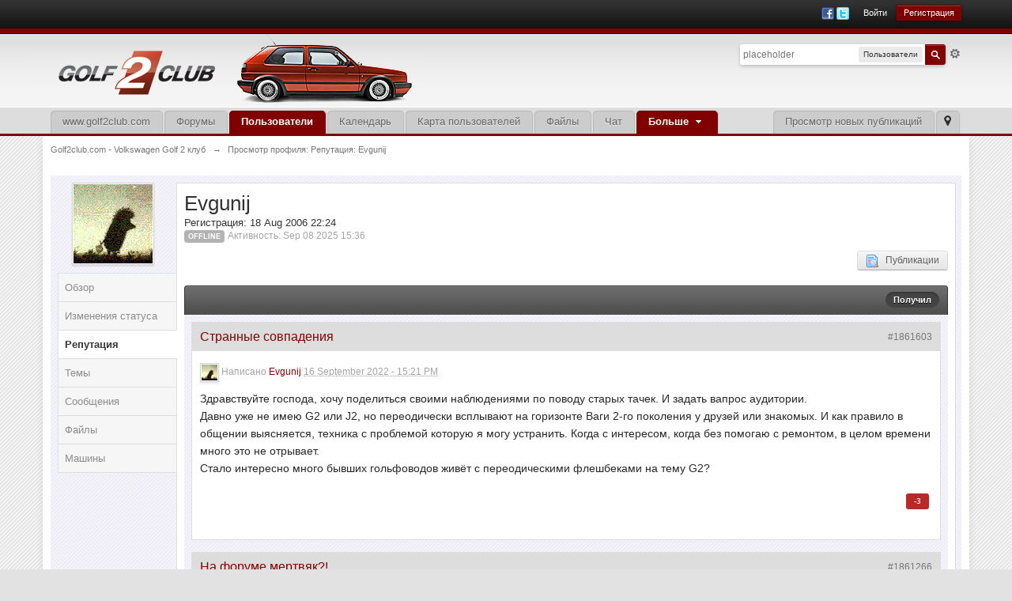

--- FILE ---
content_type: text/html;charset=UTF-8
request_url: https://www.golf2club.com/user/1342-evgunij/?tab=reputation
body_size: 30279
content:
<!DOCTYPE html>
	<html lang="en"  xmlns:fb="https://www.facebook.com/2008/fbml">
	<head>

<!-- Google Tag Manager -->
<script>(function(w,d,s,l,i){w[l]=w[l]||[];w[l].push({'gtm.start':
new Date().getTime(),event:'gtm.js'});var f=d.getElementsByTagName(s)[0],
j=d.createElement(s),dl=l!='dataLayer'?'&l='+l:'';j.async=true;j.src=
'https://www.googletagmanager.com/gtm.js?id='+i+dl;f.parentNode.insertBefore(j,f);
})(window,document,'script','dataLayer','GTM-T6NTLSL');</script>
<!-- End Google Tag Manager -->
<script async src="https://yandex.ru/ads/system/header-bidding.js"></script>

<script>
const dcJs = document.createElement('script');
dcJs.src = "https://ads.digitalcaramel.com/js/golf2club.com.js?ts="+new Date().getTime();
dcJs.async = true;
document.head.appendChild(dcJs);
</script>

<script>window.yaContextCb = window.yaContextCb || []</script>
<script src="https://yandex.ru/ads/system/context.js" async></script>

<meta charset="utf-8" />
		<title>Evgunij - Просмотр профиля: Репутация - Golf2club.com - Volkswagen Golf 2 клуб</title>
		<meta http-equiv="X-UA-Compatible" content="IE=edge" />
		<link rel="shortcut icon" href='https://www.golf2club.com/favicon.ico' />
		<link rel="image_src" href='https://www.golf2club.com/public/style_images/g2c__1_/meta_image.png' />
		<script type='text/javascript'>
		//<![CDATA[
			jsDebug			= 0; /* Must come before JS includes */
			USE_RTE			= 1;
			DISABLE_AJAX	= parseInt(0); /* Disables ajax requests where text is sent to the DB; helpful for charset issues */
			inACP			= false;
			var isRTL		= false;
			var rtlIe		= '';
			var rtlFull		= '';
		//]]>
		</script>
		
	
				
			<link rel="stylesheet" type="text/css"  href="https://www.golf2club.com/public/style_css/prettify.css?ipbv=ec8bf49733aaa8195563a41ab00115aa" />
		
	
	

	
	<style type="text/css" >
		/* Inline CSS */
		
/* CSS: ipb_mlist_addon*/
#mlist_tabs_ru{margin-top:35px}#mlist_tabs_ru
li{text-align:center}#mlist_tabs_ru li
a{padding:5px
8px}
	</style>
	

	<style type="text/css" >
		/* Inline CSS */
		
/* CSS: ipb_help*/

	</style>
	

	<style type="text/css" >
		/* Inline CSS */
		
/* CSS: ipb_ckeditor*/

	</style>
	

	<style type="text/css" >
		/* Inline CSS */
		
/* CSS: ipb_login_register*/

	</style>
	

	<style type="text/css" title="Main" media="screen">
		/* Inline CSS */
		
/* CSS: ipb_styles*/
body,div,dl,dt,dd,ul,ol,li,h1,h2,h3,h4,h5,h6,pre,form,fieldset,input,textarea,p,blockquote,th,td{margin:0;padding:0}table{border-collapse:collapse;border-spacing:0}fieldset,img{border:0}address,caption,cite,code,dfn,th,var{font-style:normal;font-weight:normal}ol,ul{list-style:none}caption,th{text-align:left}h1,h2,h3,h4,h5,h6{font-size:100%;font-weight:normal}q:before,q:after{content:''}abbr,acronym{border:0}hr{display:none}address{display:inline}html,body{background:#e2e2e2 url(https://www.golf2club.com/public/style_images/g2c__1_/bg.png);color:#333}body{font:normal 13px helvetica,arial,sans-serif;position:relative}input,select{font:normal 13px helvetica,arial,sans-serif}h3,strong{font-weight:bold}em{font-style:italic}img,.input_check,.input_radio{vertical-align:middle}legend{display:none}table{width:100%}td{padding:3px}a{color:#800000;text-decoration:none}a:hover{color:#bf0000}.ipsList_inline>li{display:inline-block;margin:0
3px}.ipsList_inline>li:first-child{margin-left:0}.ipsList_inline>li:last-child{margin-right:0}.ipsList_inline.ipsList_reset>li:first-child{margin-left:3px}.ipsList_inline.ipsList_reset>li:last-child{margin-right:3px}.ipsList_inline.ipsList_nowrap{white-space:nowrap}.ipsList_withminiphoto>li{margin-bottom:8px}.ipsList_withmediumphoto > li
.list_content{margin-left:60px}.ipsList_withminiphoto > li
.list_content{margin-left:40px}.ipsList_withtinyphoto > li
.list_content{margin-left:30px}.list_content{word-wrap:break-word}.ipsList_data
li{margin-bottom:6px;line-height:1.3}.ipsList_data
.row_data{display:inline-block;word-wrap:break-word;max-width:100%}.ipsList_data .row_title, .ipsList_data
.ft{display:inline-block;float:left;width:120px;font-weight:bold;text-align:right;padding-right:10px}.ipsList_data.ipsList_data_thin .row_title, .ipsList_data.ipsList_data_thin
.ft{width:80px}.ipsType_pagetitle,.ipsType_subtitle{font:300 26px/1.3 Helvetica,Arial,sans-serif;color:#323232}.ipsType_subtitle{font-size:18px}.ipsType_sectiontitle{font-size:16px;font-weight:normal;color:#595959;padding:5px
0;border-bottom:1px solid #ececec}.ipsType_pagedesc{color:#7f7f7f;line-height:1.5}.ipsType_pagedesc
a{text-decoration:underline}.ipsType_textblock{line-height:1.5;color:#282828}.ipsType_small{font-size:12px}.ipsType_smaller, .ipsType_smaller
a{font-size:11px !important}.ipsReset{margin:0px
!important;padding:0px
!important}#content,.main_width{margin:0
auto;width:90% !important;min-width:960px}#branding,#header_bar,#primary_nav{min-width:980px}#content{background:#fff;padding:10px
10px;line-height:120%;-webkit-box-shadow:0 5px 9px rgba(0,0,0,0.1);-moz-box-shadow:0 5px 9px rgba(0,0,0,0.1);box-shadow:0 5px 9px rgba(0,0,0,0.1)}.row1,.post_block.row1{background-color:#fff}.row2,.post_block.row2{background-color:#f1f1f1}.unread{background-color:#f6f6f6}.unread .altrow,.unread.altrow{background-color:#e2e2e2}.highlighted, .highlighted
.altrow{background-color:#e6e6e6}.ipsBox{background:#ebeaff url(https://www.golf2club.com/public/style_images/g2c__1_/bg.png)}.ipsBox_notice,.ipsBox_highlight{background:#f4f4f4;border-bottom:1px solid #ccc}a.ipsBadge:hover{color:#fff}.ipsBadge_green{background:#5d9829}.ipsBadge_purple{background:#af286d}.ipsBadge_grey{background:#5b5b5b}.ipsBadge_lightgrey{background:#b3b3b3}.ipsBadge_orange{background:#ED7710}.ipsBadge_red{background:#bf1d00}.bar{background:#d4d4d4 url(https://www.golf2club.com/public/style_images/g2c__1_/grey_bg.png) repeat-x 50%;padding:8px
10px}.bar.altbar{background:#f3f3f3 url(https://www.golf2club.com/public/style_images/g2c__1_/grey_bg2.png) repeat-x 50%;color:#444}.header{background:#e4e4e4;color:#444}body .ipb_table .header a,
body .topic_options
a{color:#111}.post_block{background:#fff;border-bottom:1px solid #D6d6d6}.post_body
.post{color:#282828}.bbc_url,.bbc_email{color:#0f72da;text-decoration:underline}.date, .poll_question
.votes{color:#747474;font-size:11px}.no_messages{background-color:#f6f6f6;color:#222;padding:15px
10px}.tab_bar{background-color:#e4eb4e4;color:#444}.tab_bar
li.active{background-color:#444;color:#fff}.tab_bar.no_title.mini{border-bottom:8px solid #444}.ipbmenu_content,.ipb_autocomplete{background-color:#f7f7f7;border:1px
solid #d5d5d5;-webkit-box-shadow:rgba(0, 0, 0, 0.3) 0px 6px 6px;box-shadow:rgba(0, 0, 0, 0.3) 0px 6px 6px}.ipbmenu_content li, .ipb_autocomplete
li{border-bottom:1px solid #d5d5d5}.ipb_autocomplete
li.active{background:#d5d5d5}.ipbmenu_content a:hover{background:#d5d5d5}.input_submit{background:#212121 url(https://www.golf2club.com/public/style_images/g2c__1_/topic_button.png) repeat-x top;color:#fff;-moz-border-radius:3px;-webkit-border-radius:3px;border-radius:3px;-moz-box-shadow:inset 0 1px 0 0 #5c5c5c, 0px 2px 3px rgba(0,0,0,0.2);-webkit-box-shadow:inset 0 1px 0 0 #5c5c5c, 0px 2px 3px rgba(0,0,0,0.2);box-shadow:inset 0 1px 0 0 #5c5c5c, 0px 2px 3px rgba(0,0,0,0.2);border-color:#212121}.input_submit:hover{color:#fff}.input_submit.alt{background:#eee;border-color:#ddd;color:#464646;-moz-box-shadow:inset 0 1px 0 0 #f1f1f1, 0px 2px 3px rgba(0,0,0,0.2);-webkit-box-shadow:inset 0 1px 0 0 #f1f1f1, 0px 2px 3px rgba(0,0,0,0.2);box-shadow:inset 0 1px 0 0 #f1f1f1, 0px 2px 3px rgba(0,0,0,0.2)}.input_submit.alt:hover{color:#464646}.input_submit.delete{background:#ad2930;border-color:#C8A5A4 #962D29 #962D29 #C8A5A4;color:#fff;-moz-box-shadow:inset 0 1px 0 0 #C8A5A4, 0px 2px 3px rgba(0,0,0,0.2);-webkit-box-shadow:inset 0 1px 0 0 #C8A5A4, 0px 2px 3px rgba(0,0,0,0.2);box-shadow:inset 0 1px 0 0 #C8A5A4, 0px 2px 3px rgba(0,0,0,0.2)}.input_submit.delete:hover{color:#fff}body#ipboard_body fieldset.submit,
body#ipboard_body
p.submit{background-color:#dedede}.moderated, body .moderated td, .moderated td.altrow, .post_block.moderated,
body td.moderated, body
td.moderated{background-color:#f8f1f3}.post_block.moderated{border-color:#e9d2d7}.moderated
.row2{background-color:#f0e0e3}.moderated, .moderated
a{color:#6f3642}body#ipboard_body.redirector{background:#fff !important}#header_bar{background:#323232 url(https://www.golf2club.com/public/style_images/g2c__1_/user_navigation.png) repeat-x bottom;padding:0;text-align:right}#admin_bar{font-size:11px;line-height:36px}#admin_bar li.active
a{color:#fc6d35}#admin_bar
a{color:#8a8a8a}#admin_bar a:hover{color:#fff}#user_navigation{color:#9f9f9f;font-size:11px}#user_navigation
a{color:#fff}#user_navigation .ipsList_inline
li{margin:0}#user_navigation.not_logged_in{height:26px;padding:6px
0 4px}#user_link{font-size:12px;color:#fff;padding:0
12px;height:36px;line-height:36px;display:inline-block;margin-right:15px;outline:0}#user_link_dd,.dropdownIndicator{display:inline-block;width:9px;height:5px;background:url(https://www.golf2club.com/public/style_images/g2c__1_/header_dropdown.png) no-repeat left}#user_link:hover,#notify_link:hover,#inbox_link:hover{background-color:#323232}#user_link_menucontent #links
li{width:50%;float:left;margin:3px
0;text-shadow:0px 1px 0 rgba(255,255,255,1);white-space:nowrap}#user_link.menu_active{background:#fff;color:#323232}#user_link.menu_active #user_link_dd, .menu_active .dropdownIndicator, li.active
.dropdownIndicator{background-position:right}#community_app_menu .menu_active
.dropdownIndicator{background-position:left}#community_app_menu li.active .menu_active
.dropdownIndicator{background-position:right}#user_link_menucontent
#statusForm{margin-bottom:15px}#user_link_menucontent
#statusUpdate{margin-bottom:5px}#user_link_menucontent>div{margin-left:15px;width:265px;text-align:left}#statusSubmitGlobal{margin-top:3px}#user_link.menu_active,#notify_link.menu_active,#inbox_link.menu_active{background-position:bottom;background-color:#fff;-moz-border-radius:3px 3px 0 0;-webkit-border-top-left-radius:3px;-webkit-border-top-right-radius:3px;border-radius:3px 3px 0 0}#notify_link,#inbox_link{vertical-align:middle;width:18px;height:15px;padding:13px
24px 9px 12px;position:relative}#notify_link{background:url(https://www.golf2club.com/public/style_images/g2c__1_/icon_notify.png) no-repeat top}#inbox_link{background:url(https://www.golf2club.com/public/style_images/g2c__1_/icon_inbox.png) no-repeat top}#user_navigation
#register_link{background:#800000;color:#fff;display:inline-block;padding:3px
8px;border:1px
solid #800000;-webkit-box-shadow:inset 0px 1px 0 rgba(255,255,255,0.2), 0px 1px 4px rgba(0,0,0,0.4);-moz-box-shadow:inset 0px 1px 0 rgba(255,255,255,0.2), 0px 1px 4px rgba(0,0,0,0.4);box-shadow:inset 0px 1px 0 rgba(255,255,255,0.2), 0px 1px 4px rgba(0,0,0,0.4);text-shadow:0px 1px 2px rgba(0,0,0,0.3)}#branding{background:#f7f7f7 url(https://www.golf2club.com/public/style_images/g2c__1_/branding_bg.png) repeat-x top;min-height:64px}#logo{display:inline}#primary_nav{background:#ddd;font-size:13px;padding:4px
0 0 0;border-bottom:3px solid #800000}#community_app_menu>li{margin:0px
3px 0 0;position:relative}#community_app_menu>li>a{color:#666;background:#ccc;display:block;padding:6px
15px 8px;text-shadow:0px 1px 1px #eee;border-radius:4px 4px 0 0;-moz-border-radius:5px 5px 0 0;-webkit-border-top-left-radius:5px;-webkit-border-top-right-radius:5px;-moz-box-shadow:inset 1px 1px 1px 0 #bbb, 1px 0px 1px 0 #bbb;-webkit-box-shadow:inset 1px 1px 1px 0 #bbb, 1px 0px 1px 0 #bbb;box-shadow:inset 1px 1px 1px 0 #bbb, 1px 0px 1px 0 #bbb}#community_app_menu>li>a:hover,#community_app_menu>li>a.menu_active{background:#fff;color:#222;text-shadow:none;-moz-box-shadow:none;-webkit-box-shadow:none;box-shadow:none}#community_app_menu > li.active > a,
#community_app_menu #nav_other_apps a,
#primary_nav #nav_other_apps
a{background:#800000;color:#fff;font-weight:bold;margin-top:0;text-shadow:none;-moz-box-shadow:inset 1px 1px 1px 0 #6a0000, 1px 0px 1px 0 #6a0000;-webkit-box-shadow:inset 1px 1px 1px 0 #6a0000, 1px 0px 1px 0 #6a0000;box-shadow:inset 1px 1px 1px 0 #6a0000, 1px 0px 1px 0 #6a0000}#quickNavLaunch
span{background:url(https://www.golf2club.com/public/style_images/g2c__1_/icon_quicknav.png) no-repeat top;width:13px;height:13px;display:inline-block}#quickNavLaunch:hover
span{background:url(https://www.golf2club.com/public/style_images/g2c__1_/icon_quicknav.png) no-repeat bottom}#primary_nav
#quickNavLaunch{padding:6px
8px 8px}#more_apps_menucontent,.submenu_container{background:#e4e4e4;font-size:12px;border:1px
solid #ccc;min-width:140px;-moz-box-shadow:none}#more_apps_menucontent li, .submenu_container
li{padding:0;border:0;float:none !important;min-width:150px}#more_apps_menucontent a, .submenu_container
a{display:block;padding:8px
10px;color:#444;text-shadow:0px 1px 1px rgba(255,255,255,0.5)}#more_apps_menucontent li:hover, .submenu_container li:hover{background-color:#fafafa !important}#more_apps_menucontent li:hover a, .submenu_container li:hover
a{color:#000;text-shadow:none}#community_app_menu
.submenu_container{width:260px}#community_app_menu .submenu_container
li{width:260px}.breadcrumb{color:#777;font-size:11px}.breadcrumb
a{color:#777}.breadcrumb li
.nav_sep{margin:0
5px 0 0}.breadcrumb li:first-child{margin-left:0}.breadcrumb.top{margin-bottom:10px}.breadcrumb.bottom{margin-top:10px;width:100%}.ipsHeaderMenu{background:#fff;background:-moz-linear-gradient(top, #fff 0%, #f6f6f6 70%, #ededed 100%);background:-webkit-gradient(linear, left top, left bottom, color-stop(0%,#ffffff), color-stop(70%,#f6f6f6), color-stop(100%,#ededed));padding:10px;-moz-border-radius:0 0 6px 6px;-webkit-border-bottom-right-radius:6px;-webkit-border-bottom-left-radius:6px;border-radius:0 0 6px 6px;overflow:hidden;min-width:340px}.ipsHeaderMenu
.ipsType_sectiontitle{margin-bottom:8px}#user_notifications_link_menucontent.ipsHeaderMenu,#user_inbox_link_menucontent.ipsHeaderMenu{width:300px}#search{margin:20px
0}#main_search{font-size:12px;border:0;padding:0;background:transparent;width:130px;outline:0}#main_search.inactive{color:#bcbcbc}#search_wrap{position:relative;background:#fff;display:block;padding:0
26px 0 4px;height:26px;line-height:25px;-moz-border-radius:3px 4px 4px 3px;-webkit-border-top-left-radius:3px;-webkit-border-top-right-radius:4px;-webkit-border-bottom-right-radius:4px;-webkit-border-bottom-left-radius:3px;border-radius:3px 4px 4px 3px;-webkit-box-shadow:0px 2px 4px rgba(0,0,0,0.2);-moz-box-shadow:0px 2px 4px rgba(0,0,0,0.2);box-shadow:0px 2px 4px rgba(0,0,0,0.2);min-width:230px}#adv_search{width:16px;height:16px;background:url(https://www.golf2club.com/public/style_images/g2c__1_/advanced_search.png) no-repeat right 50%;text-indent:-3000em;display:inline-block;margin:4px
0 4px 4px}#search
.submit_input{background:#800000 url(https://www.golf2club.com/public/style_images/g2c__1_/search_icon.png) no-repeat 50%;text-indent:-3000em;padding:0;border:0;border:1px
solid #800000;display:block;width:26px;height:26px;position:absolute;right:0;top:0;bottom:0;-moz-border-radius:0 3px 3px 0;-webkit-border-top-right-radius:3px;-webkit-border-bottom-right-radius:3px;border-radius:0 3px 3px 0;-webkit-box-shadow:inset 0px 1px 0 rgba(255,255,255,0.2);-moz-box-shadow:inset 0px 1px 0 rgba(255,255,255,0.2);box-shadow:inset 0px 1px 0 rgba(255,255,255,0.2)}#search_options{font-size:10px;height:20px;line-height:20px;margin:3px
3px 3px 0;padding:0
6px;-moz-border-radius:3px;-webkit-border-radius:3px;border-radius:3px;background:#eaeaea;display:inline-block;float:right}#search_options_menucontent{min-width:100px}#search_options_menucontent
input{margin-right:10px}#search_options_menucontent
li{border-bottom:0}#search_options_menucontent
label{cursor:pointer}#backtotop{width:24px;height:24px;line-height:20px;left:50%;margin-left:-12px;position:absolute;display:inline-block;background:#bdbdbd;text-align:center;-moz-border-radius:16px;-webkit-border-radius:16px;border-radius:16px;opacity:0.4;outline:0}#backtotop:hover{background:#800000;color:#fff;opacity:1}#footer_utilities{padding:10px;padding-bottom:30px;font-size:11px;position:relative}#footer_utilities .ipsList_inline>li>a{margin-right:0px;padding:4px
10px}#footer_utilities
a.menu_active{background:#F7F7f7;margin-top:-5px;padding:3px
9px 4px !important;z-index:20000;position:relative;display:inline-block;border:1px
solid #d5d5d5;border-bottom:0}#copyright{color:#848484;text-align:right;text-shadow:0px 1px 0px #fff}#copyright
a{color:#848484}#ipsDebug_footer{width:900px;margin:8px
auto 0px auto;text-align:center;color:#404040;text-shadow:0px 1px 0px #fff;font-size:11px}#ipsDebug_footer
strong{margin-left:20px}#ipsDebug_footer
a{color:#404040}#rss_menu{background-color:#fef3d7;border:1px
solid #ed7710}#rss_menu
li{border-bottom:1px solid #fce19b}#rss_menu
a{color:#ed7710;padding:5px
8px}#rss_menu a:hover{background-color:#ed7710;color:#fff}.ipsUserPhoto{padding:1px;border:1px
solid #d5d5d5;background:#fff;-webkit-box-shadow:0px 2px 2px rgba(0,0,0,0.1);-moz-box-shadow:0px 2px 2px rgba(0,0,0,0.1);box-shadow:0px 2px 2px rgba(0,0,0,0.1)}.ipsUserPhotoLink:hover
.ipsUserPhoto{border-color:#7d7d7d}.ipsUserPhoto_variable{max-width:155px}.ipsUserPhoto_large{max-width:90px;height:90px}.ipsUserPhoto_medium{width:50px;height:50px}.ipsUserPhoto_mini{width:30px;height:30px}.ipsUserPhoto_tiny{width:20px;height:20px}.ipsUserPhoto_icon{width:16px;height:16px}.general_box{background:#fafafa;margin-bottom:10px}.general_box
h3{font:normal 14px helvetica, arial, sans-serif;padding:8px
10px;background:#d4d4d4 url(https://www.golf2club.com/public/style_images/g2c__1_/grey_bg2.png) repeat-x 50%;color:#444}.general_box
.none{color:#aaa}.ipsBox,.ipsPad{padding:9px}.ipsPad_double{padding:9px
19px}.ipsBox_withphoto{margin-left:65px}.ipsBox_container{background:#fff;border:1px
solid #ddd}.ipsBox_notice{padding:10px;line-height:1.6;margin-bottom:10px}.ipsBox_container
.ipsBox_notice{margin:-10px -10px 10px -10px}.ipsPad_half{padding:4px
!important}.ipsPad_left{padding-left:9px}.ipsPad_top{padding-top:9px}.ipsPad_top_slimmer{padding-top:7px}.ipsPad_top_half{padding-top:4px}.ipsPad_top_bottom{padding-top:9px;padding-bottom:9px}.ipsPad_top_bottom_half{padding-top:4px;padding-bottom:4px}.ipsMargin_top{margin-top:9px}.ipsBlendLinks_target
.ipsBlendLinks_here{opacity:0.5;-webkit-transition:all 0.1s ease-in-out;-moz-transition:all 0.2s ease-in-out}.ipsBlendLinks_target:hover
.ipsBlendLinks_here{opacity:1}.block_list>li{padding:5px
10px;border-bottom:1px solid #f2f2f2}.ipsModMenu{width:15px;height:15px;display:inline-block;text-indent:-2000em;background:url(https://www.golf2club.com/public/style_images/g2c__1_/moderation_cog.png) no-repeat;margin-right:5px;vertical-align:middle}.ipsBadge{display:inline-block;height:16px;line-height:16px;padding:0
5px;font-size:9px;font-weight:bold;text-transform:uppercase;color:#fff;-moz-border-radius:4px;-webkit-border-radius:4px;border-radius:4px}#nav_app_ipchat
.ipsBadge{position:absolute}#ajax_loading{background:#70a60d;background:-moz-linear-gradient(top, #81b07d 0%, #5d9829 100%);background:-webkit-gradient(linear, left top, left bottom, color-stop(0%,#81b07d), color-stop(100%,#5d9829));background:linear-gradient(top, #81b07d 0%,#5d9829 100%);border:1px
solid #5d9829;color:#fff;text-align:center;padding:5px
0 8px;width:8%;top:0px;left:46%;-moz-border-radius:0 0 5px 5px;-webkit-border-bottom-right-radius:5px;-webkit-border-bottom-left-radius:5px;border-radius:0 0 5px 5px;z-index:10000;position:fixed;-moz-box-shadow:0px 3px 5px rgba(0,0,0,0.2), inset 0px -1px 0px rgba(255,255,255,0.2);-webkit-box-shadow:0px 3px 5px rgba(0,0,0,0.2), inset 0px -1px 0px rgba(255,255,255,0.2);box-shadow:0px 3px 5px rgba(0,0,0,0.2), inset 0px -1px 0px rgba(255,255,255,0.2)}#ipboard_body.redirector{width:500px;margin:150px
auto 0 auto}#ipboard_body.minimal{margin-top:40px}#ipboard_body.minimal
#content{-moz-border-radius:10px;-webkit-border-radius:10px;border-radius:10px;padding:20px
30px}#ipboard_body.minimal
h1{font-size:32px}#ipboard_body.minimal
.ipsType_pagedesc{font-size:16px}.progress_bar{background-color:#fff;border:1px
solid #d5d5d5}.progress_bar
span{background:#222 url(https://www.golf2club.com/public/style_images/g2c__1_/gradient_bg.png) repeat-x left 50%;color:#fff;font-size:0em;font-weight:bold;text-align:center;text-indent:-2000em;height:10px;display:block;overflow:hidden}.progress_bar.limit
span{background:#b82929 url(https://www.golf2club.com/public/style_images/g2c__1_/progressbar_warning.png) repeat-x center}.progress_bar span
span{display:none}.progress_bar.user_warn{margin:0
auto;width:80%}.progress_bar.user_warn
span{height:6px}.progress_bar.topic_poll{border:1px
solid #d5d5d5;margin-top:2px;width:40%}li.rating
a{outline:0}.antispam_img{margin:0
3px 5px 0}span.error{color:#ad2930;font-weight:bold;clear:both}#recaptcha_widget_div{max-width:350px}#recaptcha_table{border:0
!important}.tab_filters ul, .tab_filters li, fieldset.with_subhead span.desc, fieldset.with_subhead label,.user_controls
li{display:inline}.right{float:right}.left{float:left}.hide{display:none}.short{text-align:center}.clear{clear:both}.clearfix:after{content:".";display:block;height:0;clear:both;visibility:hidden}.faded{opacity:0.5}.clickable{cursor:pointer}.reset_cursor{cursor:default}.bullets ul, .bullets ol,ul.bullets,ol.bullets{list-style:disc;margin-left:30px;line-height:150%;list-style-image:none}.maintitle{background:#4f4f4f url(https://www.golf2club.com/public/style_images/g2c__1_/maintitle.png) repeat-x top;color:#fff;padding:10px
10px 11px;font-size:16px;font-weight:300;-moz-border-radius:4px 4px 0 0;-webkit-border-top-left-radius:4px;-webkit-border-top-right-radius:4px;border-radius:4px 4px 0 0;-webkit-box-shadow:inset 0px 1px 0 #888;-moz-box-shadow:inset 0px 1px 0 #888;box-shadow:inset 0px 1px 0 #888;border-width:1px 1px 0 1px;border-color:#333;border-style:solid}.maintitle
a{color:#fff}.collapsed
.maintitle{opacity:0.2;-moz-border-radius:4px;-webkit-border-radius:4px;border-radius:4px}.collapsed .maintitle:hover{opacity:0.4}.maintitle
.toggle{visibility:hidden;background:url(https://www.golf2club.com/public/style_images/g2c__1_/cat_minimize.png) no-repeat;text-indent:-3000em;width:25px;height:25px;display:block;outline:0}.maintitle:hover
.toggle{visibility:visible}.collapsed
.toggle{background-image:url(https://www.golf2club.com/public/style_images/g2c__1_/cat_maximize.png)}#user_navigation #new_msg_count, .poll_question h4,.rounded{border-radius:6px;-moz-border-radius:6px;-webkit-border-radius:6px}.desc, .desc.blend_links a,p.posted_info{font-size:12px;color:#777}.desc.lighter, .desc.lighter.blend_links
a{color:#a4a4a4}.cancel{color:#ad2930;font-size:0.9em;font-weight:bold}em.moderated{font-size:11px;font-style:normal;font-weight:bold}.positive{color:#5e9c6a}.negative{color:#c7172b}.searchlite{background-color:yellow;color:red;font-size:14px}.activeuserposting{font-style:italic}.col_f_post{width:250px !important}.is_mod
.col_f_post{width:210px !important}td.col_c_post{padding-top:10px !important;width:250px}.col_f_icon{padding:10px
0 0 0 !important;width:24px !important;text-align:center;vertical-align:top}.col_n_icon{vertical-align:middle;width:24px;padding:0
!important}.col_f_views,.col_m_replies{width:100px !important;text-align:right;white-space:nowrap}.col_f_mod,.col_m_mod,.col_n_mod{width:40px;text-align:right}.col_f_preview{width:20px !important;text-align:right}.col_c_icon{padding:10px
5px 10px 5px !important;width:30px;vertical-align:middle}.col_c_post
.ipsUserPhoto{margin-top:3px}.col_n_date{width:250px}.col_m_photo,.col_n_photo{width:30px}.col_m_mod{text-align:right}.col_r_icon{width:3%}.col_f_topic,.col_m_subject{width:49%}.col_f_starter,.col_r_total,.col_r_comments{width:10%}.col_m_date,.col_r_updated,.col_r_section{width:18%}.col_c_stats{width:15%;text-align:right}.col_c_forum{width:auto}.col_mod,.col_r_mod{width:3%}.col_r_title{width:26%}table.ipb_table{width:100%;line-height:1.3;border-collapse:collapse}table.ipb_table
td{padding:10px;border-bottom:1px solid #eee}table.ipb_table tr.unread
h4{font-weight:bold}table.ipb_table tr.highlighted
td{border-bottom:0}table.ipb_table
th{font-size:11px;font-weight:bold;padding:8px
6px}.last_post{margin-left:45px}table.ipb_table h4,
table.ipb_table
.topic_title{font-size:14px;display:inline-block}table.ipb_table  .unread
.topic_title{font-weight:bold}table.ipb_table
.ipsModMenu{visibility:hidden}table.ipb_table tr:hover .ipsModMenu, table.ipb_table tr
.ipsModMenu.menu_active{visibility:visible}#announcements
h4{display:inline}#announcements
td{border-bottom:1px solid #fff}.forum_data{font-size:11px;color:#5c5c5c;display:inline-block;white-space:nowrap;margin:0px
0 0 8px}.desc_more{background:url(https://www.golf2club.com/public/style_images/g2c__1_/desc_more.png) no-repeat top;display:inline-block;width:13px;height:13px;text-indent:-2000em}.desc_more:hover{background-position:bottom}.category_block .ipb_table
h4{font-size:15px;word-wrap:break-word}table.ipb_table
.subforums{margin:2px
0 3px 5px;padding-left:20px;background:url(https://www.golf2club.com/public/style_images/g2c__1_/subforum_stem.png) no-repeat left 4px}table.ipb_table .subforums
li.unread{font-weight:bold}table.ipb_table
.expander{visibility:hidden;width:16px;height:16px;display:inline-block}table.ipb_table tr:hover
.expander{visibility:visible;opacity:0.2}table.ipb_table
td.col_f_preview{cursor:pointer}table.ipb_table tr td:hover .expander,.expander.open,.expander.loading{visibility:visible !important;opacity:1}table.ipb_table
.expander.closed{background:url(https://www.golf2club.com/public/style_images/g2c__1_/icon_expand_close.png) no-repeat top}table.ipb_table
.expander.open{background:url(https://www.golf2club.com/public/style_images/g2c__1_/icon_expand_close.png) no-repeat bottom}table.ipb_table
.expander.loading{background:url(https://www.golf2club.com/public/style_images/g2c__1_/loading.gif) no-repeat}table.ipb_table .preview
td{padding:20px
10px 20px 29px;z-index:20000;border-top:0}table.ipb_table .preview td>div{line-height:1.4;position:relative}table.ipb_table .preview
td{-webkit-box-shadow:0px 4px 5px rgba(0,0,0,0.15);-moz-box-shadow:0px 4px 5px rgba(0,0,0,0.15);box-shadow:0px 4px 5px rgba(0,0,0,0.15);border:1px
solid #e6e6e6}.preview_col{margin-left:80px}.preview_info{border-bottom:1px solid #eaeaea;padding-bottom:3px;margin:-3px 0 3px}table.ipb_table
.mini_pagination{opacity:0.5}table.ipb_table tr:hover
.mini_pagination{opacity:1}.ipsLayout.ipsLayout_withleft{padding-left:210px}.ipsBox.ipsLayout.ipsLayout_withleft{padding-left:220px}.ipsLayout.ipsLayout_withright{padding-right:210px;clear:left}.ipsBox.ipsLayout.ipsLayout_withright{padding-right:220px}.ipsLayout_content, .ipsLayout .ipsLayout_left,.ipsLayout_right{position:relative}.ipsLayout_content{width:100%;float:left}.ipsLayout
.ipsLayout_left{width:200px;margin-left:-210px;float:left}.ipsLayout
.ipsLayout_right{width:200px;margin-right:-210px;float:right}.ipsLayout_largeleft.ipsLayout_withleft{padding-left:280px}.ipsBox.ipsLayout_largeleft.ipsLayout_withleft{padding-left:290px}.ipsLayout_largeleft.ipsLayout
.ipsLayout_left{width:270px;margin-left:-280px}.ipsLayout_largeright.ipsLayout_withright{padding-right:280px}.ipsBox.ipsLayout_largeright.ipsLayout_withright{padding-right:290px}.ipsLayout_largeright.ipsLayout
.ipsLayout_right{width:270px;margin-right:-280px}.ipsLayout_smallleft.ipsLayout_withleft{padding-left:150px}.ipsBox.ipsLayout_smallleft.ipsLayout_withleft{padding-left:160px}.ipsLayout_smallleft.ipsLayout
.ipsLayout_left{width:140px;margin-left:-150px}.ipsLayout_smallright.ipsLayout_withright{padding-right:150px}.ipsBox.ipsLayout_smallright.ipsLayout_withright{padding-right:160px}.ipsLayout_smallright.ipsLayout
.ipsLayout_right{width:140px;margin-right:-150px}.ipsLayout_tinyleft.ipsLayout_withleft{padding-left:50px}.ipsBox.ipsLayout_tinyleft.ipsLayout_withleft{padding-left:60px}.ipsLayout_tinyleft.ipsLayout
.ipsLayout_left{width:40px;margin-left:-40px}.ipsLayout_tinyright.ipsLayout_withright{padding-right:50px}.ipsBox.ipsLayout_tinyright.ipsLayout_withright{padding-right:60px}.ipsLayout_tinyright.ipsLayout
.ipsLayout_right{width:40px;margin-right:-40px}.ipsLayout_bigleft.ipsLayout_withleft{padding-left:330px}.ipsBox.ipsLayout_bigleft.ipsLayout_withleft{padding-left:340px}.ipsLayout_bigleft.ipsLayout
.ipsLayout_left{width:320px;margin-left:-330px}.ipsLayout_bigright.ipsLayout_withright{padding-right:330px}.ipsBox.ipsLayout_bigright.ipsLayout_withright{padding-right:340px}.ipsLayout_bigright.ipsLayout
.ipsLayout_right{width:320px;margin-right:-330px}.ipsLayout_hugeleft.ipsLayout_withleft{padding-left:380px}.ipsBox.ipsLayout_hugeleft.ipsLayout_withleft{padding-left:390px}.ipsLayout_hugeleft.ipsLayout
.ipsLayout_left{width:370px;margin-left:-380px}.ipsLayout_hugeright.ipsLayout_withright{padding-right:380px}.ipsBox.ipsLayout_hugeright.ipsLayout_withright{padding-right:390px}.ipsLayout_hugeright.ipsLayout
.ipsLayout_right{width:370px;margin-right:-380px}.ipsField
.ipsField_title{font-weight:bold;font-size:15px}.ipsForm_required{color:#ab1f39;font-weight:bold}.ipsForm_horizontal
.ipsField_title{float:left;width:185px;padding-right:15px;text-align:right;line-height:1.8}.ipsForm_horizontal
.ipsField{margin-bottom:15px}.ipsForm_horizontal .ipsField_content, .ipsForm_horizontal
.ipsField_submit{margin-left:200px}.ipsForm_horizontal
.ipsField_checkbox{margin:0
0 5px 200px}.ipsForm_horizontal .ipsField_select
.ipsField_title{line-height:1.6}.ipsForm_vertical
.ipsField{margin-bottom:10px}.ipsForm_vertical
.ipsField_content{margin-top:3px}.ipsForm .ipsField_checkbox
.ipsField_content{margin-left:25px}.ipsForm .ipsField_checkbox
input{float:left;margin-top:3px}.ipsField_primary
input{font-size:18px}.ipsForm_submit{background:#e4e4e4;background:-moz-linear-gradient(top, #e4e4e4 0%, #ccc 100%);background:-webkit-gradient(linear, left top, left bottom, color-stop(0%,#e4e4e4), color-stop(100%,#cccccc));padding:5px
10px;text-align:right;border-top:1px solid #ccc;margin-top:25px}.ipsForm_right{text-align:right}.ipsForm_left{text-align:left}.ipsForm_center{text-align:center}.ipsSettings_pagetitle{font-size:20px;margin-bottom:5px}.ipsSettings{padding:0
0px}.ipsSettings_section{margin:0
0 15px 0;border-top:1px solid #eaeaea;padding:15px
0 0 0}.ipsSettings_section>div{margin-left:175px}.ipsSettings_section > div ul
li{margin-bottom:10px}.ipsSettings_section
.desc{margin-top:3px}.ipsSettings_sectiontitle{font:bold 14px Helvetica,Arial,sans-serif;color:#151515;width:165px;padding-left:10px;float:left}.ipsSettings_fieldtitle{min-width:100px;margin-right:10px;font-size:14px;display:inline-block;vertical-align:top;padding-top:3px}.ipsTooltip{padding:5px;z-index:25000}.ipsTooltip_inner{padding:8px;background:#333;border:1px
solid #333;color:#fff;-webkit-box-shadow:0px 2px 4px rgba(0,0,0,0.3), 0px 1px 0px rgba(255,255,255,0.1) inset;-moz-box-shadow:0px 2px 4px rgba(0,0,0,0.3), 0px 1px 0px rgba(255,255,255,0.1) inset;box-shadow:0px 2px 4px rgba(0,0,0,0.3), 0px 1px 0px rgba(255,255,255,0.1) inset;-moz-border-radius:4px;-webkit-border-radius:4px;border-radius:4px;font-size:12px;text-align:center;max-width:250px}.ipsTooltip_inner
a{color:#fff}.ipsTooltip_inner
span{font-size:11px;color:#d2d2d2}.ipsTooltip.top{background:url(https://www.golf2club.com/public/style_images/g2c__1_/stems/tooltip_top.png) no-repeat bottom center}.ipsTooltip.top_left{background-position:bottom left}.ipsTooltip.bottom{background:url(https://www.golf2club.com/public/style_images/g2c__1_/stems/tooltip_bottom.png) no-repeat top center}.ipsTooltip.left{background:url(https://www.golf2club.com/public/style_images/g2c__1_/stems/tooltip_left.png) no-repeat center right}.ipsTooltip.right{background:url(https://www.golf2club.com/public/style_images/g2c__1_/stems/tooltip_right.png) no-repeat center left}.ipsHasNotifications{padding:0px
4px;height:12px;line-height:12px;background:#cf2020;color:#fff !important;font-size:9px;text-align:center;-webkit-box-shadow:0px 2px 4px rgba(0,0,0,0.3), 0px 1px 0px rgba(255,255,255,0.1) inset;-moz-box-shadow:0px 2px 4px rgba(0,0,0,0.3), 0px 1px 0px rgba(255,255,255,0.1) inset;box-shadow:0px 2px 4px rgba(0,0,0,0.3), 0px 1px 0px rgba(255,255,255,0.1) inset;-moz-border-radius:2px;-webkit-border-radius:2px;border-radius:2px;position:absolute;top:4px;left:3px}.ipsHasNotifications_blank{display:none}#chat-tab-count.ipsHasNotifications{left:auto;top:0px;right:-1px;text-shadow:none !important}.ipsSideMenu{padding:10px
0}.ipsSideMenu
h4{margin:0
10px 5px 25px;font-weight:bold;color:#383838}.ipsSideMenu
ul{border-top:1px solid #EDF1F5;margin-bottom:20px}.ipsSideMenu ul
li{font-size:11px;border-bottom:1px solid #EDF1F5}.ipsSideMenu ul li
a{padding:5px
10px 5px 25px;display:block}.ipsSideMenu ul li.active
a{background:#800000 url(https://www.golf2club.com/public/style_images/g2c__1_/icon_check_white.png) no-repeat 6px 8px;color:#fff;font-weight:bold}.ipsSteps{border-bottom:1px solid #fff;background:#e1e1e1}.ipsSteps ul
li{float:left;padding:11px
33px 11px 18px;color:#323232;background-image:url(https://www.golf2club.com/public/style_images/g2c__1_/wizard_step_large.png);background-repeat:no-repeat;background-position:bottom right;position:relative;max-height:53px}.ipsSteps
.ipsSteps_active{background-position:top right;color:#fff;text-shadow:0px -1px 0 rgba(0,0,0,0.7)}.ipsSteps
.ipsSteps_done{color:#aeaeae}.ipsSteps_desc{font-size:11px}.ipsSteps_arrow{display:none}.ipsSteps_title{display:block;font-size:14px}.ipsSteps_active
.ipsSteps_arrow{display:block;position:absolute;left:-23px;top:0;width:23px;height:54px;background:url(https://www.golf2club.com/public/style_images/g2c__1_/wizard_step_extra.png) no-repeat}.ipsSteps ul li:first-child
.ipsSteps_arrow{display:none !important}.ipsVerticalTabbed{}.ipsVerticalTabbed_content{min-height:400px}.ipsVerticalTabbed_tabs>ul{width:149px !important;margin-top:10px;border-top:1px solid #DBE4EF;border-left:1px solid #DBE4EF}.ipsVerticalTabbed_minitabs.ipsVerticalTabbed_tabs>ul{width:40px !important}.ipsVerticalTabbed_tabs
li{background:#f6f6f6;color:#808080;border-bottom:1px solid #ddd;font-size:13px}.ipsVerticalTabbed_tabs li
a{display:block;padding:10px
8px;outline:0;color:#8d8d8d;-webkit-transition:background-color 0.1s ease-in-out;-moz-transition:background-color 0.3s ease-in-out}.ipsVerticalTabbed_tabs li a:hover{background:#eaeaea;color:#808080}.ipsVerticalTabbed_tabs li.active
a{width:135px;position:relative;z-index:8000;border-right:1px solid #fff;background:#fff;color:#353535;font-weight:bold}.ipsVerticalTabbed_minitabs.ipsVerticalTabbed_tabs li.active
a{width:24px}.ipsLikeBar{margin:10px
0;font-size:11px}.ipsLikeBar_info{line-height:19px;background:#f4f4f4;padding:0
10px;display:inline-block;-moz-border-radius:2px;-webkit-border-radius:2px;border-radius:2px}.ipsLikeButton{line-height:17px;padding:0
6px 0 24px;font-size:11px;display:inline-block;-moz-border-radius:2px;-webkit-border-radius:2px;border-radius:2px;color:#fff !important}.ipsLikeButton:hover{color:#fff !important}.ipsLikeButton.ipsLikeButton_enabled{background:#7bbb8d url(https://www.golf2club.com/public/style_images/g2c__1_/like_button.png) no-repeat top left;border:1px
solid #7bbb8d}.ipsLikeButton.ipsLikeButton_disabled{background:#acacac url(https://www.golf2club.com/public/style_images/g2c__1_/like_button.png) no-repeat bottom left;border:1px
solid #acacac}.ipsTag{display:inline-block;background:url(https://www.golf2club.com/public/style_images/g2c__1_/tag_bg.png);height:20px;line-height:20px;padding:0
7px 0 15px;margin:5px
5px 0 0;font-size:11px;color:#656565;text-shadow:0 1px 0 rgba(255,255,255,1);-moz-border-radius:0 3px 3px 0;-webkit-border-top-right-radius:3px;-webkit-border-bottom-right-radius:3px;border-radius:0 3px 3px 0}.ipsTagBox_wrapper{min-height:18px;width:350px;line-height:1.3;display:inline-block}.ipsTagBox_hiddeninput{background:#fff}.ipsTagBox_hiddeninput.inactive{font-size:11px;min-width:200px}.ipsTagBox_wrapper
input{border:0px;outline:0}.ipsTagBox_wrapper
li{display:inline-block}.ipsTagBox_wrapper.with_prefixes li.ipsTagBox_tag:first-child{background:#e2dbff;border-color:#cbc3ed;color:#5b3f7d}.ipsTagBox_tag{padding:2px
1px 2px 4px;background:#f4f4f4;border:1px
solid #ddd;margin:0
3px 2px 0;font-size:11px;-moz-border-radius:2px;-webkit-border-radius:2px;border-radius:2px;cursor:pointer}.ipsTagBox_tag:hover{border-color:#bdbdbd}.ipsTagBox_tag.selected{background:#e2e2e2 !important;border-color:#c0c0c0 !important;color:#424242 !important}.ipsTagBox_closetag{margin-left:2px;display:inline-block;padding:0
3px;color:#c7c7c7;font-weight:bold}.ipsTagBox_closetag:hover{color:#454545}.ipsTagBox_tag.selected
.ipsTagBox_closetag{color:#424242}.ipsTagBox_tag.selected .ipsTagBox_closetag:hover{color:#2f2f2f}.ipsTagBox_wrapper.with_prefixes li.ipsTagBox_tag:first-child
.ipsTagBox_closetag{color:#4f87bb}.ipsTagBox_wrapper.with_prefixes li.ipsTagBox_tag:first-child .ipsTagBox_closetag:hover{color:#003b71}.ipsTagBox_addlink{font-size:10px;margin-left:3px;outline:0}.ipsTagBox_dropdown{max-height:100px;overflow:scroll;background:#fff;border:1px
solid #ddd;-webkit-box-shadow:0px 5px 10px rgba(0,0,0,0.2);-moz-box-shadow:0px 5px 10px rgba(0,0,0,0.2);box-shadow:0px 5px 10px rgba(0,0,0,0.2);z-index:16000}.ipsTagBox_dropdown
li{padding:4px;font-size:12px;cursor:pointer}.ipsTagBox_dropdown li:hover{background:#dbf3ff;color:#003b71}.ipsTagWeight_1{opacity:1.0}.ipsTagWeight_2{opacity:0.9}.ipsTagWeight_3{opacity:0.8}.ipsTagWeight_4{opacity:0.7}.ipsTagWeight_5{opacity:0.6}.ipsTagWeight_6{opacity:0.5}.ipsTagWeight_7{opacity:0.4}.ipsTagWeight_8{opacity:0.3}.ipsFilterbar
li{margin:0px
15px 0px 0;font-size:11px}.ipsFilterbar li
a{color:#fff;opacity:0.5;text-shadow:0px 1px 0px #000;-webkit-transition:all 0.3s ease-in-out;-moz-transition:all 0.3s ease-in-out}.ipsFilterbar.bar.altbar li
a{color:#244156;text-shadow:none;opacity: .8}.ipsFilterbar:hover li
a{opacity:0.8}.ipsFilterbar li a:hover{color:#fff;opacity:1}.ipsFilterbar
li.active{opacity:1}.ipsFilterbar li.active a, .ipsFilterbar.bar.altbar li.active
a{background:#444;opacity:1;color:#fff;padding:4px
10px;font-weight:bold;-moz-border-radius:10px;-webkit-border-radius:10px !important;border-radius:10px;-webkit-box-shadow:inset 0px 2px 2px rgba(0,0,0,0.2);-moz-box-shadow:inset 0px 2px 2px rgba(0,0,0,0.2);box-shadow:inset 0px 2px 2px rgba(0,0,0,0.2)}.ipsPostForm{}.ipsPostForm.ipsLayout_withright{padding-right:260px !important}.ipsPostForm
.ipsLayout_content{z-index:900;-webkit-box-shadow:2px 0px 4px rgba(0,0,0,0.1);-moz-box-shadow:2px 0px 4px rgba(0,0,0,0.1);box-shadow:2px 0px 4px rgba(0,0,0,0.1);float:none}.ipsPostForm
.ipsLayout_right{width:250px;margin-right:-251px;border-left:0;z-index:800}.ipsPostForm_sidebar .ipsPostForm_sidebar_block.closed
h3{background-image:url(https://www.golf2club.com/public/style_images/g2c__1_/folder_closed.png);background-repeat:no-repeat;background-position:10px 9px;padding-left:26px;margin-bottom:2px}.ipsMemberList
.ipsButton_secondary{opacity:0.3}.ipsMemberList li:hover .ipsButton_secondary, .ipsMemberList tr:hover
.ipsButton_secondary{opacity:1}.ipsMemberList li
.reputation{margin:5px
10px 0 0}.ipsMemberList > li
.ipsButton_secondary{margin-top:15px}.ipsMemberList li
.rating{display:inline}.ipsComment_wrap{margin-top:10px}.ipsComment_wrap
.ipsLikeBar{margin:0}.ipsComment_wrap input[type='checkbox']{vertical-align:middle}.ipsComment{border-bottom:1px solid #e9e9e9;margin-bottom:5px;padding:10px
0}.ipsComment_author,.ipsComment_reply_user{width:160px;text-align:right;padding:0
10px;float:left;line-height:1.3}.ipsComment_author
.ipsUserPhoto{margin-bottom:5px}.ipsComment_comment{margin-left:190px;line-height:1.5}.ipsComment_comment>div{min-height:33px}.ipsComment_controls{margin-top:10px}.ipsComment_controls>li{opacity:0.2}.ipsComment:hover .ipsComment_controls > li, .ipsComment .ipsComment_controls>li.right{opacity:1}.ipsFloatingAction{position:fixed;right:10px;bottom:10px;background:#fff;padding:10px;z-index:15000;border:4px
solid #464646;-moz-border-radius:5px;-webkit-border-radius:5px;border-radius:5px;-moz-box-shadow:0px 3px 6px rgba(0,0,0,0.4);-webkit-box-shadow:0px 3px 6px rgba(0,0,0,0.4);box-shadow:0px 3px 6px rgba(0,0,0,0.4)}body#ipboard_body fieldset.submit,
body#ipboard_body
p.submit{padding:15px
6px 15px 6px;text-align:center}.input_text,.ipsTagBox_wrapper{padding:4px;border-width:1px;border-style:solid;border-color:#848484 #c1c1c1 #e1e1e1 #c1c1c1;background:#fff;-moz-border-radius:2px;-webkit-border-radius:2px;border-radius:2px}.input_text:focus{border-color:#4e4e4e #7c7c7c #a3a3a3 #7c7c7c;-webkit-box-shadow:0px 0px 5px rgba(0,0,0,0.3);-moz-box-shadow:0px 0px 5px rgba(0,0,0,0.3);box-shadow:0px 0px 5px rgba(0,0,0,0.3)}input.inactive,select.inactive,textarea.inactive{color:#c4c4c4}.input_text.error{background-color:#f3dddd}.input_text.accept{background-color:#f1f6ec}.input_submit{text-decoration:none;border-width:1px;border-style:solid;padding:4px
10px;cursor:pointer}.input_submit.alt{text-decoration:none}p.field{padding:15px}li.field{padding:5px;margin-left:5px}li.field label,
li.field
span.desc{display:block}li.field.error{color:#ad2930}li.field.error
label{font-weight:bold}li.field.checkbox,li.field.cbox{margin-left:0}li.field.checkbox .input_check,
li.field.checkbox .input_radio,
li.field.cbox .input_check,
li.field.cbox
.input_radio{margin-right:10px;vertical-align:middle}li.field.checkbox label,
li.field.cbox
label{width:auto;float:none;display:inline}li.field.checkbox p,
li.field.cbox
p{position:relative;left:245px;display:block}li.field.checkbox span.desc,
li.field.cbox
span.desc{padding-left:27px;margin-left:auto;display:block}.message{background:#ebfcdf;padding:10px;border:1px
solid #a4cfa4;color:#0e440e;line-height:1.6;font-size:12px}.message
h3{padding:0;color:#323232}.message.error{background-color:#f3e3e6;border-color:#e599aa;color:#80001c}.message.error.usercp{background-image:none;padding:4px;float:right}.message.unspecific{background-color:#f3f3f3;border-color:#d4d4d4;color:#515151;margin:0
0 10px 0;clear:both}.ipbmenu_content,.ipb_autocomplete{font-size:12px;min-width:85px;z-index:2000}.ipbmenu_content li:last-child{border-bottom:0;padding-bottom:0px}.ipbmenu_content li:first-child{padding-top:0px}.ipbmenu_content.with_checks
a{padding-left:26px}.ipbmenu_content a
.icon{margin-right:10px}.ipbmenu_content
a{text-decoration:none;text-align:left;display:block;padding:6px
10px}.ipbmenu_content.with_checks li.selected
a{background-image:url(https://www.golf2club.com/public/style_images/g2c__1_/icon_check.png);background-repeat:no-repeat;background-position:7px 10px}.popupWrapper{background-color:#464646;background-color:rgba(70,70,70,0.6);padding:4px;-webkit-box-shadow:0px 12px 25px rgba(0, 0, 0, 0.7);-moz-box-shadow:0px 12px 25px rgba(0, 0, 0, 0.7);box-shadow:0px 12px 25px rgba(0, 0, 0, 0.7 );-moz-border-radius:4px;-webkit-border-radius:4px;border-radius:4px}.popupInner{background:#fff;width:500px;overflow:auto;-webkit-box-shadow:0px 0px 3px rgba(0,0,0,0.4);-moz-box-shadow:0px 0px 3px rgba(0,0,0,0.4);box-shadow:0px 0px 3px rgba(0,0,0,0.4);overflow-x:hidden}.popupInner.black_mode{background:#000;border:3px
solid #b3b6c3;color:#eee;border:3px
solid #555}.popupInner.warning_mode{border:3px
solid #7D1B1B}.popupInner
h3{background:#444 url(https://www.golf2club.com/public/style_images/g2c__1_/maintitle.png) repeat-x top;color:#fff;border-width:1px 1px 0 1px;border-style:solid;border-color:#555;padding:8px
10px 9px;font-size:16px;font-weight:300;text-shadow:0 1px 2px rgba(0,0,0,0.3);-webkit-box-shadow:inset 0px 1px 0 #999;box-shadow:inset 0px 1px 0 #999;-moz-box-shadow:inset 0px 1px 0 #999}.popupInner h3
a{color:#fff}.popupInner.black_mode
h3{background-color:#545C66;color:#ddd}.popupInner.warning_mode
h3{background-color:#7D1B1B;padding-top:6px;padding-bottom:6px;color:#fff}.popupInner.warning_mode
input.input_submit{background-color:#7D1B1B}.popupClose{position:absolute;right:16px;top:12px}.popupClose.light_close_button{background:transparent url(https://www.golf2club.com/public/style_images/g2c__1_/close_popup_light.png) no-repeat top left;opacity:0.8;width:13px;height:13px;top:17px}.popupClose.light_close_button
img{display:none}.popup_footer{padding:15px;position:absolute;bottom:0px;right:0px}.popup_body{padding:10px}.stem{width:31px;height:16px;position:absolute}.stem.topleft{background-image:url(https://www.golf2club.com/public/style_images/g2c__1_/stems/topleft.png)}.stem.topright{background-image:url(https://www.golf2club.com/public/style_images/g2c__1_/stems/topright.png)}.stem.bottomleft{background-image:url(https://www.golf2club.com/public/style_images/g2c__1_/stems/bottomleft.png)}.stem.bottomright{background-image:url(https://www.golf2club.com/public/style_images/g2c__1_/stems/bottomright.png)}.modal{background-color:#3e3e3e}.userpopup
h3{font-size:17px}.userpopup h3, .userpopup .side+div{padding-left:110px}.userpopup
.side{position:absolute;margin-top:-40px}.userpopup .side
.ipsButton_secondary{display:block;text-align:center;margin-top:5px;max-width:75px;height:auto;line-height:1;padding:5px
10px;white-space:normal}.userpopup
.user_controls{text-align:left}.userpopup
.user_status{padding:5px;margin-bottom:5px}.userpopup
.reputation{display:block;text-align:center;margin-top:5px}.userpopup{overflow:hidden;position:relative;font-size:0.9em}.userpopup
dl{border-bottom:1px solid #d4d4d4;padding-bottom:10px;margin-bottom:4px}.info
dt{float:left;font-weight:bold;padding:3px
6px;clear:both;width:30%}.info
dd{padding:3px
6px;width:60%;margin-left:35%}.topic_buttons
li{float:right;margin:0
0 10px 10px}.topic_buttons li.important a, .topic_buttons li.important span, .ipsButton .important,
.topic_buttons li a, .topic_buttons li span,.ipsButton{background:#212121 url(https://www.golf2club.com/public/style_images/g2c__1_/topic_button.png) repeat-x top;border:1px
solid #212121;border-width:1px 1px 0 1px;-moz-border-radius:3px;-webkit-border-radius:3px;border-radius:3px;-moz-box-shadow:inset 0 1px 0 0 #5c5c5c, 0px 2px 3px rgba(0,0,0,0.2);-webkit-box-shadow:inset 0 1px 0 0 #5c5c5c, 0px 2px 3px rgba(0,0,0,0.2);box-shadow:inset 0 1px 0 0 #5c5c5c, 0px 2px 3px rgba(0,0,0,0.2);color:#fff;text-shadow:0 -1px 0 #191919;font:300 12px/1.3 Helvetica, Arial, sans-serif;line-height:30px;height:30px;padding:0
10px;text-align:center;min-width:125px;display:inline-block;cursor:pointer}.topic_buttons li.important a, .topic_buttons li.important span, .ipsButton .important,.ipsButton.important{background:#812200 url(https://www.golf2club.com/public/style_images/g2c__1_/topic_button_closed.png) repeat-x top;border-color:#812200;-moz-box-shadow:inset 0 1px 0 0 #db6e46, 0px 2px 3px rgba(0,0,0,0.2);-webkit-box-shadow:inset 0 1px 0 0 #db6e46, 0px 2px 3px rgba(0,0,0,0.2);box-shadow:inset 0 1px 0 0 #db6e46, 0px 2px 3px rgba(0,0,0,0.2)}.topic_buttons li a:hover,.ipsButton:hover{color:#fff}.topic_buttons li.non_button
a{background:transparent !important;background-color:transparent !important;border:0;box-shadow:none;-moz-box-shadow:none;-webkit-box-shadow:none;text-shadow:none;min-width:0px;color:#777;font-weight:normal}.topic_buttons li.disabled a, .topic_buttons li.disabled
span{background:#ebebeb;box-shadow:none;-moz-box-shadow:none;-webkit-box-shadow:none;text-shadow:none;border:0;color:#7f7f7f}.topic_buttons li
span{cursor:default !important}.ipsButton_secondary{height:22px;line-height:22px;font-size:12px;padding:0
10px;background:#f6f6f6;background:-moz-linear-gradient(top, #f6f6f6 0%, #e5e5e5 100%);background:-webkit-gradient(linear, left top, left bottom, color-stop(0%,#f6f6f6), color-stop(100%,#e5e5e5));border:1px
solid #dbdbdb;-moz-box-shadow:0px 1px 0px rgba(255,255,255,1) inset, 0px 1px 0px rgba(0,0,0,0.3);-webkit-box-shadow:0px 1px 0px rgba(255,255,255,1) inset, 0px 1px 0px rgba(0,0,0,0.3);box-shadow:0px 1px 0px rgba(255,255,255,1) inset, 0px 1px 0px rgba(0,0,0,0.3);-moz-border-radius:3px;-webkit-border-radius:3px;border-radius:3px;color:#616161;display:inline-block;white-space:nowrap;-webkit-transition:all 0.2s ease-in-out;-moz-transition:all 0.2s ease-in-out}.ipsButton_secondary
a{color:#616161}.ipsButton_secondary:hover{color:#4c4c4c;border-color:#9a9a9a}.ipsButton_secondary.important{background:#9f2a00;background:-moz-linear-gradient(top, #9f2a00 0%, #812200 100%);background:-webkit-gradient(linear, left top, left bottom, color-stop(0%,#9f2a00), color-stop(100%,#812200));border:1px
solid #812200;color:#fbf4f4;-moz-box-shadow:0px 1px 0px rgba(255,255,255,0.4) inset, 0px 1px 0px rgba(0,0,0,0.3);-webkit-box-shadow:0px 1px 0px rgba(255,255,255,0.4) inset, 0px 1px 0px rgba(0,0,0,0.3);box-shadow:0px 1px 0px rgba(255,255,255,0.4) inset, 0px 1px 0px rgba(0,0,0,0.3)}.ipsButton_secondary.important
a{color:#fbf4f4}.ipsButton_secondary.important a:hover{color:#fff;border-color:#571700}.ipsField.ipsField_checkbox.ipsButton_secondary{line-height:18px}.ipsField.ipsField_checkbox.ipsButton_secondary
input{margin-top:6px}.ipsField.ipsField_checkbox.ipsButton_secondary
.ipsField_content{margin-left:18px}.ipsButton_extra{line-height:22px;height:22px;font-size:11px;margin-left:5px;color:#5c5c5c}.ipsButton_secondary.fixed_width{min-width:170px}.ipsButton.no_width{min-width:0}.topic_controls{min-height:30px}ul.post_controls{padding:6px;margin:0
0 10px 0;clear:both;-moz-border-radius:4px;-webkit-border-radius:4px;border-radius:4px}ul.post_controls
li{font-size:12px;float:right}ul.post_controls
a{height:22px;line-height:22px;padding:0
12px;color:#111;text-decoration:none;margin-left:4px;display:block}ul.post_controls a:hover{color:#666}ul.post_controls
a.ipsButton_secondary{height:20px;line-height:20px}ul.post_controls li.multiquote.selected
a{background:#70a60d;background:-moz-linear-gradient(top, #70a60d 0%, #5d9829 100%);background:-webkit-gradient(linear, left top, left bottom, color-stop(0%,#70a60d), color-stop(100%,#5d9829));border-color:#5d9829;-moz-box-shadow:0px 1px 0px rgba(255,255,255,0.4) inset, 0px 1px 0px rgba(0,0,0,0.3);-webkit-box-shadow:0px 1px 0px rgba(255,255,255,0.4) inset, 0px 1px 0px rgba(0,0,0,0.3);box-shadow:0px 1px 0px rgba(255,255,255,0.4) inset, 0px 1px 0px rgba(0,0,0,0.3);color:#fff}.post_block .post_controls li
a{opacity:0.2;-webkit-transition:all 0.2s ease-in-out;-moz-transition:all 0.5s ease-in-out}.post_block .post_controls li
a.ipsButton_secondary{opacity:1}.post_block:hover .post_controls li
a{opacity:1}.hide_signature,.sigIconStay{float:right}.post_block:hover .signature a.hide_signature,.sigIconStay{background:transparent url(https://www.golf2club.com/public/style_images/g2c__1_/cross_sml.png) no-repeat top right;width:13px;height:13px;opacity:0.6;position:absolute;right:0px}.pagination{padding:5px
0;line-height:20px}.pagination.no_numbers
.page{display:none}.pagination
.pages{text-align:center}.pagination
.back{margin-right:6px}.pagination .back
li{margin:0
2px 0 0}.pagination
.forward{margin-left:6px}.pagination .forward
li{margin:0
0 0 2px}.pagination .back a,
.pagination .forward
a{display:inline-block;padding:0px
6px;height:20px;background:#eaeaea;-moz-border-radius:2px;-webkit-border-radius:2px;border-radius:2px;text-transform:uppercase;color:#5a5a5a;font-size:11px;font-weight:bold}.pagination .back a:hover,
.pagination .forward a:hover{background:#800000;color:#fff}.pagination .disabled
a{opacity:0.4;display:none}.pagination
.pages{font-size:11px;font-weight:bold}.pagination .pages a,.pagejump{display:inline-block;padding:1px
4px;color:#999}.pagination .pages
.pagejump{padding:0px}.pagination .pages a:hover{background:#ececec;-moz-border-radius:2px;-webkit-border-radius:2px;border-radius:2px}.pagination .pages
li{margin:0
1px}.pagination .pages
li.active{background:#5d9829;color:#fff;font-weight:bold;-moz-border-radius:2px;-webkit-border-radius:2px;border-radius:2px;padding:1px
5px}.pagination.no_pages
span{color:#acacac;display:inline-block;line-height:20px;height:20px}ul.mini_pagination{font-size:10px;display:inline;margin-left:7px}ul.mini_pagination li
a{background:#fff;border:1px
solid #d3d3d3;padding:1px
3px}ul.mini_pagination
li{display:inline;margin:0px
2px}.moderation_bar{text-align:right;padding:8px
10px}.moderation_bar.with_action{background-image:url(https://www.golf2club.com/public/style_images/g2c__1_/topic_mod_arrow.png);background-repeat:no-repeat;background-position:right center;padding-right:35px}.author_info{width:155px;float:left;font-size:12px;text-align:center;padding:15px
10px}.author_info
.group_title{color:#5a5a5a;margin-top:5px}.author_info
.member_title{margin-bottom:5px;word-wrap:break-word}.author_info
.group_icon{margin-bottom:3px}.custom_fields{color:#818181;margin-top:8px}.custom_fields
.ft{color:#505050;margin-right:3px}.custom_fields
.fc{word-wrap:break-word}.user_controls{text-align:center;margin:6px
0}.user_controls li
a{display:inline-block;background:#f6f6f6;background:-moz-linear-gradient(top, #f6f6f6 0%, #e5e5e5 100%);background:-webkit-gradient(linear, left top, left bottom, color-stop(0%,#f6f6f6), color-stop(100%,#e5e5e5));border:1px
solid #dbdbdb;-moz-box-shadow:0px 1px 0px rgba(255,255,255,1) inset, 0px 1px 0px rgba(0,0,0,0.3);-moz-border-radius:3px;-webkit-border-radius:3px;border-radius:3px;padding:5px;color:#616161}#board_index
#categories{overflow:hidden}#board_index{position:relative}#board_index.no_sidebar{padding-right:0px}#board_index.force_sidebar{padding-right:290px}#toggle_sidebar{position:absolute;right:-5px;top:-13px;z-index:8000;background:#333;padding:3px
7px;-webkit-border-radius:4px;-moz-border-radius:4px;border-radius:4px;color:#fff;opacity:0;-webkit-transition:all 0.4s ease-in-out;-moz-transition:all 0.4s ease-in-out}#index_stats:hover + #toggle_sidebar, #board_index.no_sidebar
#toggle_sidebar{opacity:0.1}#toggle_sidebar:hover{opacity:1 !important}.ipsSideBlock{background:#fafafa;padding:10px;margin-bottom:10px}.ipsSideBlock
h3{font:normal 14px helvetica, arial, sans-serif;color:#444;padding:5px
10px;background:#d4d4d4 url(https://www.golf2club.com/public/style_images/g2c__1_/grey_bg2.png) repeat-x 50%;margin:-10px -10px 10px}.ipsSideBlock h3
.mod_links{opacity:0.0}.ipsSideBlock h3:hover
.mod_links{opacity:1}.status_list
.status_list{margin:10px
0 0 50px}.status_list
p.index_status_update{line-height:120%;margin:4px
0px}.status_list
li{position:relative}.status_reply{margin-top:8px}.status_list li
.mod_links{opacity:0.1;-webkit-transition:all 0.4s ease-in-out;-moz-transition:all 0.4s ease-in-out}.status_list li:hover
.mod_links{opacity:1}#board_stats
ul{text-align:center}#board_stats
li{margin-right:20px}#board_stats
.value{display:inline-block;background:#e2e2e2;color:#4a4a4a;padding:2px
6px;font-weight:bold;-moz-border-radius:2px;-webkit-border-radius:2px;border-radius:2px;margin-right:3px}.statistics{margin:20px
0 0 0;padding:10px
0;border-top:3px solid #d8d8d8;line-height:1.3;overflow:hidden}.statistics_head{font-size:14px;font-weight:bold}.friend_list ul li,
#top_posters
li{text-align:center;padding:8px
0 0 0;margin:5px
0 0 0;min-width:80px;height:70px;float:left}.friend_list ul li span.name,
#top_posters li
span.name{font-size:0.8em}#hook_watched_items ul
li{padding:8px}body#ipboard_body #hook_watched_items
fieldset.submit{padding:8px}#hook_birthdays
.list_content{padding-top:8px}#hook_calendar
.ipsBox_container{padding:10px}#hook_calendar td, #hook_calendar
th{text-align:center}#hook_calendar
th{font-weight:bold;padding:5px
0}#more_topics{text-align:center;font-weight:bold}#more_topics
a{display:block;padding:10px
0}.dynamic_update{border-top:2px solid #b3b3b3}.topic_preview,ul.topic_moderation{margin-top:-2px;z-index:300}ul.topic_moderation
li{float:left}.topic_preview a,
ul.topic_moderation li
a{padding:0
3px;display:block;float:left}span.mini_rate{margin-right:12px;display:inline-block}img.mini_rate{margin-right:-5px}body
.ip{color:#777}span.post_id{margin-left:15px}input.post_mod{margin:12px
5px 0px 10px}.signature{clear:right;color:#a4a4a4;font-size:0.9em;border-top:1px solid #d5d5d5;padding:10px
0;margin:6px
0 4px;position:relative}.signature
a{text-decoration:underline}.post_block{position:relative}.post_block.no_sidebar{background-image:none}.post_block
h3{background:#ddd;padding:0
10px;height:36px;line-height:36px;font-weight:normal;font-size:16px}.post_wrap{top:0px}.post_body{margin:0
10px 0 185px;padding-top:15px}.post_body
.post{line-height:1.6;font-size:14px}.post_block.no_sidebar
.post_body{margin-left:10px !important}.posted_info{padding:0
0 10px 0}.posted_info
strong.event{color:#333;font-size:1.2em}.post_ignore{background:#f6f6f6;color:#777;font-size:0.9em;padding:15px}.post_ignore
.reputation{text-align:center;padding:2px
6px;float:none;display:inline}.rep_bar{white-space:nowrap;margin:6px
4px}.rep_bar
.reputation{font-size:10px;padding:2px
10px !important}p.rep_highlight{float:right;display:inline-block;margin:5px
10px 10px 10px;background:#e2dbff;color:#111;padding:5px;-moz-border-radius:5px;-webkit-border-radius:5px;border-radius:5px;font-size:0.8em;font-weight:bold;text-align:center}p.rep_highlight
img{margin-bottom:4px}.edit{padding:2px
0 0 24px;background:url(https://www.golf2club.com/public/style_images/g2c__1_/icon_warning.png) no-repeat left 4px;font-size:12px;margin-top:15px;line-height:14px;color:#7c7c7c}.poll
fieldset{padding:9px}.poll_question{padding:10px;margin:10px
10px 10px 20px}.poll_question
h4{background-color:#e4e4e4;margin:0
-7px;padding:5px}.poll_question
ol{padding:8px;background-color:#fafbfc}.poll_question
li{font-size:0.9em;margin:6px
0}.poll_question
.votes{margin-left:5px}.snapback{margin-right:5px;padding:1px
0 1px 1px}.rating{display:block;margin-bottom:4px;line-height:16px}.rating
img{vertical-align:top}#rating_text{margin-left:4px}div.post_form
label{text-align:right;padding-right:15px;width:275px;float:left;clear:both}div.post_form span.desc,
fieldset#poll_wrap
span.desc{margin-left:290px;display:block;clear:both}div.post_form .checkbox input.input_check,
#mod_form .checkbox
input.input_check{margin-left:295px}div.post_form
.antispam_img{margin-left:290px}div.post_form .captcha
.input_text{float:left}div.post_form
fieldset{padding-bottom:15px}div.post_form
h3{margin-bottom:10px}fieldset.with_subhead{margin-bottom:0;padding-bottom:0}fieldset.with_subhead
h4{text-align:right;margin-top:6px;width:300px;float:left}fieldset.with_subhead
ul{border-bottom:1px solid #d5d5d5;padding-bottom:6px;margin:0
15px 6px 320px}fieldset.with_subhead span.desc,
fieldset.with_subhead
label{margin:0;width:auto}fieldset.with_subhead .checkbox
input.input_check{margin-left:0px}#toggle_post_options{background:transparent url(https://www.golf2club.com/public/style_images/g2c__1_/add.png) no-repeat;font-size:0.9em;padding:2px
0 2px 22px;margin:15px;display:block}#poll_wrap
.question{margin-bottom:10px}#poll_wrap .question .wrap
ol{margin-left:25px;list-style:decimal}#poll_wrap .question .wrap ol
li{margin:5px}.question_title{margin-left:30px;padding-bottom:0}.question_title
.input_text{font-weight:bold}#poll_wrap{position:relative}#poll_footer{}#poll_container_wrap{overflow:auto}#poll_popup_inner{overflow:hidden}.poll_control{margin-left:20px}.post_form .tag_field
ul{margin-left:290px}.swfupload{position:absolute;z-index:1}#attachments{}#attachments
li{background-color:#e4e4e4;border:1px
solid #d5d5d5;padding:6px
20px 6px 42px;margin-bottom:10px;position:relative}#attachments li
p.info{color:#69727b;font-size:0.8em;width:300px}#attachments li .links, #attachments li.error .links, #attachments.traditional
.progress_bar{display:none}#attachments li.complete
.links{font-size:0.9em;margin-right:15px;right:0px;top:12px;display:block;position:absolute}#attachments li
.progress_bar{margin-right:15px;width:200px;right:0px;top:15px;position:absolute}#attachments li.complete, #attachments li.in_progress, #attachments
li.error{background-repeat:no-repeat;background-position:12px 12px}#attachments
li.in_progress{background-image:url(https://www.golf2club.com/public/style_images/g2c__1_/loading.gif)}#attachments
li.error{background-image:url(https://www.golf2club.com/public/style_images/g2c__1_/exclamation.png);background-color:#e8caca;border:1px
solid #ddafaf}#attachments li.error
.info{color:#8f2d2d}#attachments
li.complete{background-image:url(https://www.golf2club.com/public/style_images/g2c__1_/accept.png)}#attachments li
.thumb_img{left:6px;top:6px;width:30px;height:30px;overflow:hidden;position:absolute}.attach_controls{background:url(https://www.golf2club.com/public/style_images/g2c__1_/icon_attach.png) no-repeat 3px top;padding-left:30px;min-height:82px}.attach_controls
.ipsType_subtitle{margin-bottom:5px}.attach_controls
iframe{display:block;margin-bottom:5px}.attach_button{font-weight:bold}#help_msg{margin-top:8px}#attach_wrap{margin-top:10px;overflow:hidden}#attach_wrap
h4{font-size:13px;padding-left:0px}#attach_wrap
li{margin:5px
0;float:left}#attach_wrap
.attachment{float:none}#attach_wrap
.desc.info{margin-left:24px}#attach_error_box{margin-bottom:10px}.resized_img{margin:0
5px 5px 0;display:inline-block}.reputation{font-weight:bold;padding:3px
8px;display:inline-block;-moz-border-radius:3px;-webkit-border-radius:3px;border-radius:3px}.reputation.positive, .members
li.positive{background:#5e9c6a}.reputation.negative, .members
li.negative{background:#b82929}.reputation.positive,.reputation.negative{color:#fff}.reputation.zero{background:#eee;color:#6e6e6e}.status_main_content{white-space:break-word}.status_main_content
h4{font-weight:normal;font-size:1.2em}.status_main_content h4 .su_links
a{font-weight:normal}.status_main_content
p{padding:6px
0px 6px 0px}.status_main_content h4
a{font-weight:bold;text-decoration:none}.status_mini_wrap{padding:7px;font-size:0.95em;margin-top:2px}.status_mini_photo{float:left}.status_textarea{width:99%}.status_replies_many{height:300px;overflow:auto}.status_update{background:#9491a0;color:#fff;padding:15px
12px}.status_update
.input_text{width:70%;padding:6px
4px}.status_update
.status_inactive{color:#bbb}#status_wrapper
h4{font-weight:bold;font-size:14px}.status_content{line-height:1.4}.status_content
.mod_links{opacity:0.2}.status_content:hover
.mod_links{opacity:1}.status_content .h4, .status_content
.status_status{font-size:14px;word-wrap:break-word}.status_feedback{margin:10px
0 0 -10px}.status_feedback
.row2{margin-bottom:1px}.ips_like{background-color:#f1f4f7;padding:8px
4px 4px 4px;color:#878787;font-size:1em;min-height:18px;font-size:0.9em;line-height:130%;clear:both}.ips_like
a{color:#878787}.ips_like
a.ftoggle{float:right;border:1px
solid #CBCBCB;padding:3px
4px 2px 4px;color:#656565;font-size:0.8em;text-decoration:none;-webkit-border-top-left-radius:4px;-webkit-border-top-right-radius:4px;-webkit-border-bottom-left-radius:4px;-webkit-border-bottom-right-radius:4px;margin-top:-4px}.ips_like
a.ftoggle.on{margin-left:3px}.ips_like a.ftoggle._newline,
.ips_like
a.ftoggle.on._newline{float:none;margin-top:5px;margin-left:auto;margin-right:0;display:block;width:70px;text-align:center}.ips_like a:hover.ftoggle.on,
.ips_like a:hover.ftoggle{background-color:#d5d5d5}.facebook-like{margin-top:5px}.boxShadow{-webkit-box-shadow:rgba(0, 0, 0, 0.58) 0px 12px 25px;-moz-box-shadow:rgba(0, 0, 0, 0.58) 0px 12px 25px;box-shadow:rgba(0, 0, 0, 0.58) 0px 12px 25px}#ipsGlobalNotification{position:fixed;left:50%;margin-left:-250px;top:20px;text-align:center;font-weight:bold}#ips_NotificationCloseButton{background:transparent url(https://www.golf2club.com/public/style_images/g2c__1_/close_popup.png) no-repeat top left;opacity:0.8;width:13px;height:13px;top:5px;left:5px;position:absolute;cursor:pointer}.googlePlusOne{display:inline-block;vertical-align:middle;margin-top:1px}.index_stats{overflow:hidden;margin-top:auto;margin-left:auto;margin-right:auto;margin-bottom:auto;font-size:11px;color:#888 !important;text-shadow:1px 1px 1px #fff;text-align:left;padding-left:5%;position:absolute;bottom:5px;height:10px;line-height:10px}.index_stats
img{display:none}.index_stats
span{padding:0
3px}.index_stats
a{color:#888 !important;text-decoration:none}.index_stats a:hover{text-decoration:none}.ipbwrapper{display:none}.fbLike{float:right !important;padding-left:2px}#mymedia_inserted{position:absolute;top:100px;left:50%;margin-left:-200px;width:400px;padding:20px
0;background:black;font-size:15px;font-weight:bold;color:#fff;z-index:20000;text-align:center;-moz-border-radius:4px;-webkit-border-radius:4px;border-radius:4px}#mymedia_toolbar{position:absolute;bottom:0;left:0;right:0;height:42px;line-height:42px;padding:0
5px;background:#e5dbef;background:-moz-linear-gradient(top, #e5dbef 0%, #d0c2dd 100%);background:-webkit-gradient(linear, left top, left bottom, color-stop(0%,#e5dbef), color-stop(100%,#d0c2dd));-webkit-box-shadow:0px 1px 1px 0px rgba(255,255,255,0.5) inset;-moz-box-shadow:0px 1px 1px 0px rgba(255,255,255,0.5) inset;box-shadow:0px 1px 1px 0px rgba(255,255,255,0.5) inset;border-top:1px solid #e5dbef}#mymedia_finish{position:absolute;right:5px;top:5px}#mymedia_content{height:339px;overflow:auto}.media_results
li.result{width:20%;height:100px;padding:15px
0;float:left;text-align:center;cursor:pointer;-moz-border-radius:4px;-webkit-border-radius:4px;border-radius:4px}.media_results li:hover{background:#F9F9F9;background:-moz-linear-gradient(top, #F9F9F9 0%, #EDEDED 100%);background:-webkit-gradient(linear, left top, left bottom, color-stop(0%,#F9F9F9), color-stop(100%,#EDEDED))}.media_results li:active{background:#EDEDED;background:-moz-linear-gradient(top, #EDEDED 0%, #F9F9F9 100%);background:-webkit-gradient(linear, left top, left bottom,color-stop(0%,#EDEDED),color-stop(100%,#F9F9F9))}.media_image{padding:1px;border:1px
solid #d5d5d5;margin-bottom:5px}.templateError{background:#fff !important;color:#000 !important;padding:10px
!important;border:1px
dotted black !important;margin:0px
!important}.modcp_post_controls{padding-bottom:15px}.modcp_post_controls
.ipsButton_secondary{opacity:0.5}.post_body:hover .modcp_post_controls
.ipsButton_secondary{opacity:1}#modcp_content .ipsFilterbar li.active
a{margin-bottom:1px;display:inline-block}.nexusad{padding:10px;clear:both}#bbcode-description{color:#666 !important;white-space:normal !important;word-wrap:break-word}@media only screen and (device-width: 768px){table.ipb_table .expander,
table.ipb_table
.ipsModMenu{visibility:visible;opacity:0.2}.post_block
.post_controls{opacity:1 !important}}blockquote.ipsBlockquote{font-size:12px;padding:10px;border:2px
solid #e5e5e5;border-left:2px solid #989898;-moz-border-radius:5px;-webkit-border-radius:5px;border-radius:5px;background:#f7f7f7;margin:0
0;overflow-x:auto}blockquote.ipsBlockquote
blockquote.ipsBlockquote{margin:0
10px 0 0}blockquote.ipsBlockquote
p.citation{margin:6px
10px 0 0}blockquote.ipsBlockquote.built{border-top:none;-moz-border-top-right-radius:0px;-webkit-border-top-left-radius:0px;border-top-left-radius:0px;border-top-right-radius:0px}
	</style>
	

	<style type="text/css" >
		/* Inline CSS */
		
/* CSS: ipb_editor*/

	</style>
	

	<style type="text/css" title="Main" media="screen,print">
		/* Inline CSS */
		
/* CSS: ipb_common*/
#lightbox{position:absolute;left:0;width:100%;z-index:16000 !important;text-align:center;line-height:0}#lightbox
img{width:auto;height:auto}#lightbox a
img{border:none}#outerImageContainer{position:relative;background-color:#fff;width:250px;height:250px;margin:0
auto}#imageContainer{padding:10px}#loading{position:absolute;top:40%;left:0%;height:25%;width:100%;text-align:center;line-height:0}#hoverNav{position:absolute;top:0;left:0;height:100%;width:100%;z-index:10}#imageContainer>#hoverNav{left:0}#hoverNav
a{outline:none}#prevLink,#nextLink{width:49%;height:100%;background-image:url(https://www.golf2club.com/public/style_images/g2c__1_/spacer.gif);display:block}#prevLink{left:0;float:left}#nextLink{right:0;float:right}#prevLink:hover,#prevLink:visited:hover{background:url(https://www.golf2club.com/public/style_images/g2c__1_/lightbox/prevlabel.gif) left 15% no-repeat}#nextLink:hover,#nextLink:visited:hover{background:url(https://www.golf2club.com/public/style_images/g2c__1_/lightbox/nextlabel.gif) right 15% no-repeat}#imageDataContainer{font:10px Verdana, Helvetica, sans-serif;background-color:#fff;margin:0
auto;line-height:1.4em;overflow:auto;width:100%	}#imageData{padding:0
10px;color:#666}#imageData
#imageDetails{width:70%;float:left;text-align:left}#imageData
#caption{font-weight:bold}#imageData
#numberDisplay{display:block;clear:left;padding-bottom:1.0em}#imageData
#bottomNavClose{width:66px;float:right;padding-bottom:0.7em;outline:none}#overlay{position:fixed;top:0;left:0;z-index:15000 !important;width:100%;height:500px;background-color:#000}strong.bbc{font-weight:bold !important}em.bbc{font-style:italic !important}span.bbc_underline{text-decoration:underline !important}acronym.bbc{border-bottom:1px dotted #000}span.bbc_center,div.bbc_center,p.bbc_center{text-align:center;display:block}span.bbc_left,div.bbc_left,p.bbc_left{text-align:left;display:block}span.bbc_right,div.bbc_right,p.bbc_right{text-align:right;display:block}div.bbc_indent{margin-left:50px}del.bbc{text-decoration:line-through !important}.post.entry-content ul,ul.bbc{list-style:disc outside;margin:12px
0 12px 40px}.post.entry-content ul,ul.bbc
ul.bbc{list-style-type:circle}.post.entry-content ul,ul.bbc ul.bbc
ul.bbc{list-style-type:square}.post.entry-content ul.decimal,ul.bbcol.decimal{margin:12px
0 12px 40px;list-style-type:decimal}.post.entry-content ul.lower-alpha,ul.bbcol.lower-alpha{margin-left:40px;list-style-type:lower-alpha}.post.entry-content ul.upper-alpha,ul.bbcol.upper-alpha{margin-left:40px;list-style-type:upper-alpha}.post.entry-content ul.lower-roman,ul.bbcol.lower-roman{margin-left:40px;list-style-type:lower-roman}.post.entry-content ul.upper-roman,ul.bbcol.upper-roman{margin-left:40px;list-style-type:upper-roman}hr.bbc{display:block;border-top:2px solid #777}div.bbc_spoiler{}div.bbc_spoiler
span.spoiler_title{font-weight:bold}div.bbc_spoiler_wrapper{border:1px
inset #777;padding:4px}div.bbc_spoiler_content{}input.bbc_spoiler_show{width:45px;font-size: .7em;margin:0px;padding:0px}pre.prettyprint{padding:5px;background:#f8f8f8;border:1px
solid #c9c9c9;overflow:auto;margin-left:10px;font-size:11px;line-height:140%}img.bbc_img{cursor:pointer}.signature
img.bbc_img{cursor:default}.signature a
img.bbc_img{cursor:pointer}p.citation{background:transparent;color:#5b3f7d;font-size:0.9em;font-weight:bold;border-width:0;border-style:solid;border-color:#726e84;padding:5px
8px}div.blockquote{font-size:0.9em;border-width:1px;border-style:solid;border-color:#cbc3ed;margin:0px;margin-bottom:8px;background:#f1effa;-moz-border-radius:6px;border-radius:6px;-webkit-border-radius:6px;box-shadow:#ddd 0px 2px 10px;-moz-box-shadow:#ddd 0px 2px 10px;-webkit-box-shadow:#ddd 0px 2px 10px}div.blockquote
p.citation{color:#555;border-color:#ae7eb9}div.blockquote
div.blockquote{background:#f9f5fa;font-size:1em;border-color:#ae7eb9;margin:-0px 15px 0px 15px}div.blockquote div.blockquote
p.citation{color:#555;border-color:#779c98}div.blockquote div.blockquote
div.blockquote{background:#f9f9f9;border-color:#779c98}div.blockquote
p.citation{margin:6px
15px 0 15px;font-size:1em}div.quote{padding:12px}div.quote
p.blockquote{margin-left:-12px}cite{display:block;font-weight:bold}blockquote
cite{font-size:1em}div.blockquote
div.blockquote{margin:0
10px 0 0}div.blockquote
p.citation{margin:6px
10px 0 0}._sharedMediaBbcode{width:500px;background:#f6f6f6;background:-moz-linear-gradient(top, #f6f6f6 0%, #e5e5e5 100%);background:-webkit-gradient(linear, left top, left bottom, color-stop(0%,#f6f6f6), color-stop(100%,#e5e5e5));border:1px
solid #dbdbdb;-moz-box-shadow:0px 1px 3px rgba(255,255,255,1) inset, 0px 1px 1px rgba(0,0,0,0.2);-webkit-box-shadow:0px 1px 3px rgba(255,255,255,1) inset, 0px 1px 1px rgba(0,0,0,0.2);box-shadow:0px 1px 3px rgba(255,255,255,1) inset, 0px 1px 2px rgba(0,0,0,0.2);-moz-border-radius:3px;-webkit-border-radius:3px;border-radius:3px;color:#616161;display:inline-block;margin-right:15px;margin-bottom:5px;padding:15px}.bbcode_mediaWrap
.details{color:#616161;font-size:12px;line-height:1.5;margin-left:95px}.bbcode_mediaWrap .details
a{color:#616161;text-decoration:none}.bbcode_mediaWrap .details h5, .bbcode_mediaWrap .details h5
a{font:400 20px/1.3 "Helvetica Neue", Helvetica, Arial, sans-serif;color:#2c2c2c;word-wrap:break-word;max-width:420px}.bbcode_mediaWrap
img.sharedmedia_image{float:left;position:relative;max-width:80px}.bbcode_mediaWrap
img.sharedmedia_screenshot{float:left;position:relative;max-width:80px}.cke_button_ipsmedia
span.cke_label{display:inline !important}
	</style>
	

	<style type="text/css" title="Main" media="screen">
		/* Inline CSS */
		
/* CSS: ipb_mlist*/
#mlist_tabs{margin-top:35px}#mlist_tabs
li{text-align:center}#mlist_tabs li
a{padding:5px
8px}div#member_filters{margin-top:10px;margin-bottom:15px}div#member_filters
fieldset.other_filters{text-align:center;padding:6px;margin-top:10px;clear:both}div#member_filters
fieldset.submit{background:#d5d5d5;padding:6px}div#member_filters
ul{margin-bottom:12px;margin-top:8px;width:49%;float:left}div#member_filters
li{border-bottom:1px solid #d5d5d5;margin-right:20px;padding:8px
0 8px 0;clear:both}div#member_filters li
.desc{margin:0;display:inline}div#member_filters
label{text-align:right;margin-right:15px;width:150px;display:block;float:left}div#member_filters li.field.custom input[type=text],
div#member_filters li.field.custom
textarea{width:50%}div#member_filters li.field.custom
.input_check{width:5%}
	</style>
	

	<style type="text/css" >
		/* Inline CSS */
		
/* CSS: ipb_messenger*/

	</style>
	

	<style type="text/css" title="Main" media="screen,print">
		/* Inline CSS */
		
/* CSS: ipb_profile*/
#profile_photo{max-width:138px;max-height:138px}#profile_content_main{min-height:75px;line-height:1.3;margin-bottom:20px}#pane_info
.ipsLayout_right{width:260px !important;margin-right:-290px}#friends_overview
.ipsUserPhoto_link{margin:0
2px 5px 2px;display:inline-block}#profile_panes_wrap
.reputation{float:none;margin:0
0 5px 0;padding:10px;text-align:center;font-weight:normal;display:block}#profile_panes_wrap .reputation
.number{font-size:20px;font-weight:bold;display:block}#profile_panes_wrap .ipsList_data
.row_data{display:block;margin-left:130px}.warn_panel{text-align:center;margin:8px
0}.photo_holder{position:relative}#change_photo{position:absolute;top:0;left:0;background:rgba(0,0,0,0.2);color:#fff;opacity:0.3;-webkit-border-radius:3px;-moz-border-radius:3px;border-radius:3px;-webkit-transition:all 0.4s ease-in-out;-moz-transition:all 0.4s ease-in-out}.photo_holder:hover
#change_photo{opacity:1;background:#000}#user_info_cell{display:table-cell;white-space:nowrap;padding-right:15px}#user_status_cell{display:table-cell;width:100%;vertical-align:top}#user_latest_status{background:url(https://www.golf2club.com/public/style_images/g2c__1_/stems/profile_status_stem.png) no-repeat 0px 50%;padding-left:11px}#user_latest_status>div{padding:10px
15px;background-color:#ecedff;color:#343434;font-size:14px;-webkit-border-radius:6px;-moz-border-radius:6px;border-radius:6px;min-height:45px;word-wrap:break-word}#user_latest_status>div>span{display:block}#user_utility_links{margin-top:10px;text-align:right}.rating{margin-top:10px}#status_wrapper
.ipsBox_container{margin-bottom:9px}
	</style>
	

	<style type="text/css" title="Main" media="screen">
		/* Inline CSS */
		
/* CSS: calendar_select*/
.calendar_date_select{color:white;border:#777 1px solid;display:block;width:195px;z-index:1000}iframe.ie6_blocker{position:absolute;z-index:999}.calendar_date_select thead
th{font-weight:bold;background-color:#aaa;border-top:1px solid #777;border-bottom:1px solid #777;color:white !important}.calendar_date_select
.cds_buttons{text-align:center;padding:5px
0px;background-color:#555}.calendar_date_select
.cds_footer{background-color:black;padding:3px;font-size:12px;text-align:center}.calendar_date_select
table{margin:0px;padding:0px}.calendar_date_select
.cds_header{background-color:#ccc;border-bottom:2px solid #aaa;text-align:center}.calendar_date_select .cds_header
span{font-size:15px;color:black;font-weight:bold}.calendar_date_select
select{font-size:11px}.calendar_date_select .cds_header a:hover{color:white}.calendar_date_select .cds_header
a{width:22px;height:20px;text-decoration:none;font-size:14px;color:black !important}.calendar_date_select .cds_header
a.prev{float:left}.calendar_date_select .cds_header
a.next{float:right}.calendar_date_select .cds_header
a.close{float:right;display:none}.calendar_date_select .cds_header
select.month{width:90px}.calendar_date_select .cds_header
select.year{width:61px}.calendar_date_select .cds_buttons
a{color:white;font-size:9px}.calendar_date_select
td{font-size:12px;width:24px;height:21px;text-align:center;vertical-align:middle;background-color:#fff}.calendar_date_select
td.weekend{background-color:#eee;border-left:1px solid #ddd;border-right:1px solid #ddd}.calendar_date_select td
div{color:#000}.calendar_date_select td
div.other{color:#ccc}.calendar_date_select td.selected
div{color:white}.calendar_date_select tbody
td{border-bottom:1px solid #ddd}.calendar_date_select
td.selected{background-color:#777}.calendar_date_select td:hover{background-color:#ccc}.calendar_date_select
td.today{border:1px
dashed #999}.calendar_date_select td.disabled
div{color:#e6e6e6}.fieldWithErrors
.calendar_date_select{border:2px
solid red}
	</style>
	

	<style type="text/css" >
		/* Inline CSS */
		
/* CSS: ipb_ucp*/

	</style>
	

	<style type="text/css" >
		/* Inline CSS */
		
/* CSS: ipb_photo_editor*/

	</style>
	

	<style type="text/css" >
		/* Inline CSS */
		
/* CSS: ipb_calendar*/

	</style>
	

	<style type="text/css" >
		/* Inline CSS */
		
/* CSS: membermap*/

	</style>
	

	<style type="text/css" >
		/* Inline CSS */
		
/* CSS: ipdownloads*/

	</style>
	

	<style type="text/css" >
		/* Inline CSS */
		
/* CSS: ipb_garage*/

	</style>
	

	<style type="text/css" >
		/* Inline CSS */
		
/* CSS: ipb_search*/

	</style>
	

	<style type="text/css" title="Main" media="screen">
		/* Inline CSS */
		
/* CSS: ipshoutbox*/
table.shoutbox_table tr
td{padding:4px}.shoutbox_disabled{font-style:italic;color:red}.shoutbox_text{word-wrap:break-word}#shoutbox-smilies-button_menucontent
table{border:1px
solid #d5dde5;border-collapse:separate}#shoutbox-smilies-button_menucontent
td{width:20%}#shoutbox-smilies-button_menucontent
span.pager{width:20px;display:inline-block}#shoutbox_sidebar
table.ipb_table.shoutbox_table{border-bottom:0;margin:-5px 0}#shoutbox_sidebar table.ipb_table.shoutbox_table tr
td{padding:4px}.sidebar_shout{padding:0;border-bottom:1px solid #d5dde5}.sidebar_shout_div{padding:5px;border-bottom:1px dashed #d5dde5}#shoutbox-shouts-table{border:1px
solid #d5dde5}#shoutbox-shouts-table .row2
td{border-bottom:1px solid #d5dde5;vertical-align:middle}#shouts-global-resizer,#shouts-resizer{background-color:#DBE2EC;cursor:n-resize;height:6px}#shoutbox-tab-count.ipsHasNotifications{left:auto;top:0px;right:-1px;text-shadow:none !important}
	</style>
	

<!--[if lte IE 7]>
	<link rel="stylesheet" type="text/css" title='Main' media="screen" href="https://www.golf2club.com/public/style_css/css_16/ipb_ie.css" />
<![endif]-->
<!--[if lte IE 8]>
	<style type='text/css'>
		.ipb_table { table-layout: fixed; }
		.ipsLayout_content { width: 99.5%; }
	</style>
<![endif]-->

	<style type='text/css'>
		img.bbc_img { max-width: 100% !important; }
	</style>

		<meta property="og:title" content="Evgunij - Просмотр профиля: Репутация"/>
		<meta property="og:site_name" content="Golf2club.com - Volkswagen Golf 2 клуб"/>
		<meta property="og:image" content="https://www.golf2club.com/public/style_images/g2c__1_/meta_image.png"/>
		<meta property="og:type" content="article" />
		
	
		
		
			<meta property="og:image" content="https://www.golf2club.com/uploads/monthly_06_2012/post-1342-0-55957900-1340819853_thumb.jpg" />
		
		
		
		
	

		
		
			<meta name="identifier-url" content="https://www.golf2club.com/user/1342-evgunij/?tab=reputation" />
		
		
			<meta property="og:url" content="https://www.golf2club.com/user/1342-evgunij/?tab=reputation" />
		
		
		
	

<meta property="og:image" content="https://www.golf2club.com/public/style_images/g2c__1_/meta_image.png"/>
		
		
		
		<script type='text/javascript' src='https://www.golf2club.com/public/js/3rd_party/prototype.js'></script>
	
	<script type='text/javascript' src='https://www.golf2club.com/public/js/ipb.js?ipbv=ec8bf49733aaa8195563a41ab00115aa&amp;load=quickpm,hovercard,profile,rating,status'></script>
	
		<script type='text/javascript' src='https://www.golf2club.com/public/js/3rd_party/scriptaculous/scriptaculous-cache.js'></script>
	
	<script type="text/javascript" src='https://www.golf2club.com/cache/lang_cache/1/ipb.lang.js' charset='utf-8'></script>


<div class='index_stats'><a href="http://ipbskins.ru/">IPB Style</a><img src='https://www.golf2club.com/public/style_images/g2c__1_/bullet_star.png' alt='' /><span class='sp'>&copy; </span><a href="http://www.fisana.ru/">Fisana</a></div>
	
		
			
			
			
			
				<link rel='next' href='https://www.golf2club.com/user/1342-evgunij/?tab=reputation&app_tab=forums&type=received&st=15' />
			
		

			
			
			
			
				<link rel='last' href='https://www.golf2club.com/user/1342-evgunij/?tab=reputation&app_tab=forums&type=received&st=15' />
			
		
	

		
			
			
				<link rel="alternate" type="application/rss+xml" title="Основной календарь" href="https://www.golf2club.com/rss/calendar/1-основной-календарь/" />
			
			
			
		

			
			
				<link rel="alternate" type="application/rss+xml" title="10 последних загрузок" href="https://www.golf2club.com/rss/downloads/" />
			
			
			
		
	

	



		
		<script type='text/javascript'>
	//<![CDATA[
		/* ---- URLs ---- */
		ipb.vars['base_url'] 			= 'https://www.golf2club.com/index.php?s=b52f3c9a0d4682afdfcbd8a05db36fea&';
		ipb.vars['board_url']			= 'https://www.golf2club.com';
		ipb.vars['img_url'] 			= "https://www.golf2club.com/public/style_images/g2c__1_";
		ipb.vars['loading_img'] 		= 'https://www.golf2club.com/public/style_images/g2c__1_/loading.gif';
		ipb.vars['active_app']			= 'members';
		ipb.vars['upload_url']			= 'https://www.golf2club.com/uploads';
		/* ---- Member ---- */
		ipb.vars['member_id']			= parseInt( 0 );
		ipb.vars['is_supmod']			= parseInt( 0 );
		ipb.vars['is_admin']			= parseInt( 0 );
		ipb.vars['secure_hash'] 		= '880ea6a14ea49e853634fbdc5015a024';
		ipb.vars['session_id']			= 'b52f3c9a0d4682afdfcbd8a05db36fea';
		ipb.vars['twitter_id']			= 0;
		ipb.vars['fb_uid']				= 0;
		ipb.vars['auto_dst']			= parseInt( 0 );
		ipb.vars['dst_in_use']			= parseInt(  );
		ipb.vars['is_touch']			= false;
		ipb.vars['member_group']		= {"g_mem_info":"1"}
		/* ---- cookies ----- */
		ipb.vars['cookie_id'] 			= '';
		ipb.vars['cookie_domain'] 		= '.golf2club.com';
		ipb.vars['cookie_path']			= '/';
		/* ---- Rate imgs ---- */
		ipb.vars['rate_img_on']			= 'https://www.golf2club.com/public/style_images/g2c__1_/star.png';
		ipb.vars['rate_img_off']		= 'https://www.golf2club.com/public/style_images/g2c__1_/star_off.png';
		ipb.vars['rate_img_rated']		= 'https://www.golf2club.com/public/style_images/g2c__1_/star_rated.png';
		/* ---- Uploads ---- */
		ipb.vars['swfupload_swf']		= 'https://www.golf2club.com/public/js/3rd_party/swfupload/swfupload.swf';
		ipb.vars['swfupload_enabled']	= true;
		ipb.vars['use_swf_upload']		= ( '' == 'flash' ) ? true : false;
		ipb.vars['swfupload_debug']		= false;
		/* ---- other ---- */
		ipb.vars['highlight_color']     = "#ade57a";
		ipb.vars['charset']				= "utf-8";
		ipb.vars['time_offset']			= "3";
		ipb.vars['hour_format']			= "12";
		ipb.vars['seo_enabled']			= 1;
		
		ipb.vars['seo_params']			= {"start":"-","end":"\/","varBlock":"?","varPage":"page-","varSep":"&","varJoin":"="};
		
		/* Templates/Language */
		ipb.templates['inlineMsg']		= "";
		ipb.templates['ajax_loading'] 	= "<div id='ajax_loading'><img src='https://www.golf2club.com/public/style_images/g2c__1_/ajax_loading.gif' alt='" + ipb.lang['loading'] + "' /></div>";
		ipb.templates['close_popup']	= "<img src='https://www.golf2club.com/public/style_images/g2c__1_/close_popup.png' alt='x' />";
		ipb.templates['rss_shell']		= new Template("<ul id='rss_menu' class='ipbmenu_content'>#{items}</ul>");
		ipb.templates['rss_item']		= new Template("<li><a href='#{url}' title='#{title}'>#{title}</a></li>");
		
		ipb.templates['autocomplete_wrap'] = new Template("<ul id='#{id}' class='ipb_autocomplete' style='width: 250px;'></ul>");
		ipb.templates['autocomplete_item'] = new Template("<li id='#{id}' data-url='#{url}'><img src='#{img}' alt='' class='ipsUserPhoto ipsUserPhoto_mini' />&nbsp;&nbsp;#{itemvalue}</li>");
		ipb.templates['page_jump']		= new Template("<div id='#{id}_wrap' class='ipbmenu_content'><h3 class='bar'>Перейти к странице</h3><p class='ipsPad'><input type='text' class='input_text' id='#{id}_input' size='8' /> <input type='submit' value='ОК' class='input_submit add_folder' id='#{id}_submit' /></p></div>");
		ipb.templates['global_notify'] 	= new Template("<div class='popupWrapper'><div class='popupInner'><div class='ipsPad'>#{message} #{close}</div></div></div>");
		
		
		ipb.templates['header_menu'] 	= new Template("<div id='#{id}' class='ipsHeaderMenu boxShadow'></div>");
		
		Loader.boot();
	//]]>
	</script>


	</head>
	<body id='ipboard_body'>

<!-- Google Tag Manager (noscript) -->
<noscript><iframe src="https://www.googletagmanager.com/ns.html?id=GTM-T6NTLSL"
height="0" width="0" style="display:none;visibility:hidden"></iframe></noscript>
<!-- End Google Tag Manager (noscript) -->

		<p id='content_jump' class='hide'><a id='top'></a><a href='#j_content' title='Перейти к содержимому' accesskey='m'>Перейти к содержимому</a></p>
		<div id='ipbwrapper'>
			<!-- ::: TOP BAR: Sign in / register or user drop down and notification alerts ::: -->
			<div id='header_bar' class='clearfix'>
				<div class='main_width'>
					
					<div id='user_navigation' class='not_logged_in'>
							
							<ul class='ipsList_inline right'>
								<li>
									<span class='services'>
										
											<a href='https://www.golf2club.com/index.php?app=core&amp;module=global&amp;section=login&amp;serviceClick=facebook'><img src='https://www.golf2club.com/public/style_images/g2c__1_/loginmethods/facebook.png' alt='Войти с использованием Facebook' /></a>
										
										
											<a href='https://www.golf2club.com/index.php?app=core&amp;module=global&amp;section=login&amp;serviceClick=twitter'><img src='https://www.golf2club.com/public/style_images/g2c__1_/loginmethods/twitter.png' alt='Вход с использованием Twitter' /></a>
										
										
									</span>
									&nbsp;&nbsp;&nbsp;&nbsp;
									<a href='https://www.golf2club.com/index.php?app=core&amp;module=global&amp;section=login' title='Войти' id='sign_in'>Войти</a>&nbsp;&nbsp;&nbsp;
								</li>
								<li>
									<a href="https://www.golf2club.com/index.php?app=core&amp;module=global&amp;section=register" title='Регистрация' id='register_link'>Регистрация</a>
								</li>
							</ul>
						</div>
				</div>
			</div>
			<!-- ::: BRANDING STRIP: Logo and search box ::: -->
			<div id='branding'>
				<div class='main_width'>
					<div id='logo'>
						
            <!-- Tapatalk Banner body start -->
            <script type="text/javascript">if (typeof(tapatalkDetect) == "function") tapatalkDetect();</script>
            <!-- Tapatalk Banner body end -->
        
							<a href='https://www.golf2club.com' title='Перейти к списку форумов' rel="home" accesskey='1'><img src='https://www.golf2club.com/public/style_images/g2c__1_/logo.png' alt='Логотип'  style="margin-left:-30px;"/></a>
						
					</div>

					
						<div id='search' class='right'>
	<form action="https://www.golf2club.com/index.php?app=core&amp;module=search&amp;do=search&amp;fromMainBar=1" method="post" id='search-box' >
		<fieldset>
			<label for='main_search' class='hide'>Поиск</label>
			<a href='https://www.golf2club.com/index.php?app=core&amp;module=search&amp;search_in=members' title='Расширенный поиск' accesskey='4' rel="search" id='adv_search' class='right'>Расширенный</a>
			<span id='search_wrap' class='right'>
				<input type='text' id='main_search' name='search_term' class='inactive' size='17' tabindex='100' />
				<span class='choice ipbmenu clickable' id='search_options' style='display: none'></span>
				<ul id='search_options_menucontent' class='ipbmenu_content ipsPad' style='display: none'>
					<li class='title'><strong>Искать в:</strong></li>
					
					
					
					<li class='app'><label for='s_forums' title='Форумы'><input type='radio' name='search_app' class='input_radio' id='s_forums' value="forums"  />Форумы</label></li>
					<li class='app'><label for='s_members' title='Пользователи'><input type='radio' name='search_app' class='input_radio' id='s_members' value="members" checked="checked" />Пользователи</label></li>
					<li class='app'><label for='s_core' title='Помощь'><input type='radio' name='search_app' class='input_radio' id='s_core' value="core"  />Помощь</label></li>
					
						
					

						
					

						
					

						<li class='app'>
								<label for='s_calendar' title='Календарь'>
									<input type='radio' name='search_app' class='input_radio' id='s_calendar' value="calendar"  />Календарь
								</label>
							</li>
					

						
					

						<li class='app'>
								<label for='s_downloads' title='Файлы'>
									<input type='radio' name='search_app' class='input_radio' id='s_downloads' value="downloads"  />Файлы
								</label>
							</li>
					

						
					

						<li class='app'>
								<label for='s_garage' title='Гараж'>
									<input type='radio' name='search_app' class='input_radio' id='s_garage' value="garage"  />Гараж
								</label>
							</li>
					
				</ul>
				<input type='submit' class='submit_input clickable' value='Поиск' />
			</span>
			
		</fieldset>
	</form>
</div>
					
				</div>
			</div>
			<!-- ::: APPLICATION TABS ::: -->
			<div id='primary_nav' class='clearfix'>
				<div class='main_width'>
					<ul class='ipsList_inline' id='community_app_menu'>
						
							<li class='right'>
								<a href="https://www.golf2club.com/index.php?app=core&amp;module=global&amp;section=navigation&amp;inapp=members" rel="quickNavigation" accesskey='9' id='quickNavLaunch' title='Открыть быстрый переход'><span>&nbsp;</span></a>
							</li>
						
						<li id='nav_explore' class='right'>
							<a href='https://www.golf2club.com/index.php?app=core&amp;module=search&amp;do=viewNewContent&amp;search_app=members' accesskey='2'>Просмотр новых публикаций</a>
						</li>
						
							<li id='nav_home' class='left'><a href='https://www.golf2club.com/' title='Перейти на сайт' rel="home">www.golf2club.com</a></li>
						
						
								
									
								

									
																				<li id='nav_app_forums' class="left "><a href='https://www.golf2club.com/' title='Перейти к '>Форумы</a></li>
									
								

									
																				<li id='nav_app_members' class="left active"><a href='https://www.golf2club.com/members/' title='Перейти к '>Пользователи</a></li>
									
								

									
																				<li id='nav_app_calendar' class="left "><a href='https://www.golf2club.com/calendar/' title='Перейти к '>Календарь</a></li>
									
								

									
																				<li id='nav_app_membermap' class="left "><a href='https://www.golf2club.com/membermap/' title='Перейти к '>Карта пользователей</a></li>
									
								

									
																				<li id='nav_app_downloads' class="left "><a href='https://www.golf2club.com/files/' title='Перейти к '>Файлы</a></li>
									
								

									
																				<li id='nav_app_shoutbox' class="left "><a href='https://www.golf2club.com/shoutbox/' title='Перейти к '>Чат</a></li>
									
								

									
																				<li id='nav_app_garage' class="left "><a href='https://www.golf2club.com/garage/' title='Перейти к '>Гараж</a></li>
									
								
							
						<li id='nav_other_apps' style='display: none'>
							<a href='#' class='ipbmenu' id='more_apps'>Больше <img src='https://www.golf2club.com/public/style_images/g2c__1_/useropts_arrow.png' /></a>
						</li>
					</ul>
				</div>
				<script type='text/javascript'>
					if( $('primary_nav') ){	ipb.global.activateMainMenu(); }
				</script>
			</div>	
			
			<!-- ::: MAIN CONTENT AREA ::: -->
			<div id='content' class='clearfix'>
				<!-- ::: NAVIGATION BREADCRUMBS ::: -->
				<div id='secondary_navigation' class='clearfix'>
						<ol class='breadcrumb top ipsList_inline left'>
														<li itemscope itemtype="http://data-vocabulary.org/Breadcrumb">
									<a href='https://www.golf2club.com/' itemprop="url">
										<span itemprop="title">Golf2club.com - Volkswagen Golf 2 клуб</span>
									</a>
								</li>
								
							
								<li itemscope itemtype="http://data-vocabulary.org/Breadcrumb">
									<span class='nav_sep'>&rarr;</span>
									 <span itemprop="title">Просмотр профиля: Репутация: Evgunij</span>
								</li>
								
							
						</ol>
					</div>
					<br />
				<noscript>
					<div class='message error'>
						<strong>Отключен JavaScript</strong>
						<p>У вас отключен JavaScript. Некоторые возможности системы не будут работать. Пожалуйста, включите JavaScript для получения доступа ко всем функциям.</p>
					</div>
					<br />
				</noscript>
				<!-- ::: CONTENT ::: -->
				
				


<script type='text/javascript'>
//<![CDATA[
	ipb.profile.viewingProfile = parseInt( 1342 );
	
	ipb.templates['edit_status'] = "<span id='edit_status'><input type='text' class='input_text' style='width: 60%' id='updated_status' maxlength='150' /> <input type='submit' value='Сохранить' class='input_submit' id='save_status' /> &nbsp;<a href='#' id='cancel_status' class='cancel' title='Отмена'>Отмена</a></span>";
	
			ipb.profile.isFriend = false;
		
//]]>
</script>


<div class='ipsBox clear vcard' id='profile_background'>
	<div class='ipsVerticalTabbed ipsLayout ipsLayout_withleft ipsLayout_smallleft clearfix'>
		<div class='ipsVerticalTabbed_tabs ipsLayout_left' id='profile_tabs'>
			<p class='short photo_holder'>
				
				<img class="ipsUserPhoto" id='profile_photo' src='https://www.golf2club.com/uploads/av-1342.gif?_r=1183063239' alt="Фотография Evgunij"  />
			</p>
			
			<ul class='clear'>
				<li id='tab_link_core:info' class='tab_toggle ' data-tabid='user_info'><a href='#'>Обзор</a></li>
				
					<li id='tab_link_members:status' class=' tab_toggle' data-tabid='status'><a href='https://www.golf2club.com/user/1342-evgunij/?tab=status' title='Посмотреть Изменения статуса'>Изменения статуса</a></li>
				

					<li id='tab_link_members:reputation' class='active tab_toggle' data-tabid='reputation'><a href='https://www.golf2club.com/user/1342-evgunij/?tab=reputation' title='Посмотреть Репутация'>Репутация</a></li>
				

					<li id='tab_link_forums:topics' class=' tab_toggle' data-tabid='topics'><a href='https://www.golf2club.com/user/1342-evgunij/?tab=topics' title='Посмотреть Темы'>Темы</a></li>
				

					<li id='tab_link_forums:posts' class=' tab_toggle' data-tabid='posts'><a href='https://www.golf2club.com/user/1342-evgunij/?tab=posts' title='Посмотреть Сообщения'>Сообщения</a></li>
				

					<li id='tab_link_downloads:idm' class=' tab_toggle' data-tabid='idm'><a href='https://www.golf2club.com/user/1342-evgunij/?tab=idm' title='Посмотреть Файлы'>Файлы</a></li>
				

					<li id='tab_link_garage:vehicles' class=' tab_toggle' data-tabid='vehicles'><a href='https://www.golf2club.com/user/1342-evgunij/?tab=vehicles' title='Посмотреть Машины'>Машины</a></li>
				
			</ul>
		</div>
		<div class='ipsVerticalTabbed_content ipsLayout_content ipsBox_container' id='profile_content'>
			<div class='ipsPad'>
				<div id='profile_content_main'>
					<div id='user_info_cell'>
						<h1 class='ipsType_pagetitle'>
							<span class='fn nickname'>Evgunij</span>
						</h1>
						Регистрация: 18 Aug 2006 22:24<br />
						
						
							<span class='ipsBadge ipsBadge_lightgrey reset_cursor'>Offline</span>
						
						<span class='desc lighter'>Активность: Sep 08 2025 15:36</span>
					</div>
					
					
					<ul class='ipsList_inline' id='user_utility_links'>
						
						
						<li>
							<a href='https://www.golf2club.com/index.php?app=core&amp;module=search&amp;do=user_activity&amp;mid=1342' class='ipsButton_secondary'><img src='https://www.golf2club.com/public/style_images/g2c__1_/page_topic_magnify.png' alt='Найти темы' />&nbsp;&nbsp;  Публикации</a>
						</li>
					</ul>
				</div>
				<div id='profile_panes_wrap' class='clearfix'>
					
					<div id='pane_core:info' class='ipsLayout ipsLayout_withright ipsLayout_largeright clearfix' style='display: none'>
						<div class='ipsLayout_content'>
							
							<div class='general_box clearfix'>
								<h3>Статистика</h3>
								<br />
								<ul class='ipsList_data clearfix'>
									<li class='clear clearfix'>
										<span class='row_title'>Группа:</span>
										<span class='row_data'>Пользователи</span>
									</li>
									<li class='clear clearfix'>
										<span class='row_title'>Сообщений: </span>
										<span class='row_data'>943</span>
									</li>
									<li class='clear clearfix'>
										<span class='row_title'>Просмотров:</span>
										<span class='row_data'>17137</span>
									</li>
									
										<li class='clear clearfix'>
											<span class='row_title'>Статус:</span>
											<span class='row_data'>Активист</span>
										</li>
									
									<li class='clear clearfix'>
										<span class='row_title'>Возраст:</span>
										
											<span class='row_data'>30 лет</span>
										
									</li>
									<li class='clear clearfix'>
										<span class='row_title'>День рождения:</span>
										<span class='row_data'>Февраль 14, 1995</span>
									</li>
									
										
											
												<li class='clear clearfix'>
													<span class='row_title'>Пол</span>
<div class='row_data'>
	
			<img src='https://www.golf2club.com/public/style_images/g2c__1_/profile/male.png' alt='Мужчина' /> Мужчина
		
	
		
	
		
</div>
												</li>
											
										

											
												<li class='clear clearfix'>
													<span class='row_title'>Город</span>
	<div class='row_data'>
		
			Москва ЮВАО+Мытищи
		
	</div>
												</li>
											
										

											
										
									
								</ul>
								<br />
							</div>
							
							
								
									
								

									
								
							
							
							<div class='general_box clearfix'>
								
									<h3>Контактная информация</h3>
									<br />
								
									<ul class='ipsList_data clearfix'>
										
										
											
												
											

												<li>
	<span class='row_title'>ICQ</span>
	<span class='row_data'>
		<img src='https://www.golf2club.com/public/style_extra/cprofile_icons/profile_icq.gif' alt='ICQ' />&nbsp;
		
							<a class='url' type="application/x-icq" href='http://www.icq.com/350583213'>350583213</a>
						
	</span>
</li>
											

												
											

												
											
										
									</ul>
								</div>
						</div>
						
						<div class='ipsLayout_right'>
							
									<div class='reputation positive' data-tooltip="Evgunij имеет 12 баллов репутации">
								
								
								
										<span class='number'>12</span>
										
											<span class='title'>Обычный</span>
										
										
									</div>
								
								<br />
							
							<div class='general_box clearfix'>
									<h3>Инструменты</h3>
									<ul class='ipsPad'>
										
										
								
										
									</ul>
								</div>
							
							
							
							
						</div>
					</div>
					
					
					<div id='pane_members:reputation'>
						<div class='general_box'>
	<div class='maintitle ipsFilterbar clearfix'>
		
		<ul class='ipsList_inline ipsType_smaller right'>
			
			<li class='active'>
				<a href='https://www.golf2club.com/user/1342-evgunij/?tab=reputation&app_tab=forums&type=received'>
					Получил
				</a>
			</li>
		</ul>
	</div>
	
		<div class='ipsBox'>
	
		<div class='post_block hentry clear no_sidebar ipsBox_container'>
			<div class='post_wrap'>
				<h3 class='guest row2'>
					<span class='post_id right ipsType_small desc blend_links'><a href='https://www.golf2club.com/topic/164562-странные-совпадения/?view=findpost&p=1861603' rel='bookmark' title='Странные совпаденияСсылка на это сообщение #1861603'>#1861603</a></span>
					<a href="https://www.golf2club.com/topic/164562-странные-совпадения/">Странные совпадения</a>
				</h3>
				<div class='post_body'>
					<p class='posted_info desc lighter ipsType_small'>
						<img src='https://www.golf2club.com/uploads/profile/photo-thumb-1342.gif?_r=1183063239' class='ipsUserPhoto ipsUserPhoto_tiny' /> Написано <span class="author vcard"><a hovercard-ref="member" hovercard-id="1342" data-ipb="noparse" class="_hovertrigger url fn name " href='https://www.golf2club.com/user/1342-evgunij/' title='Просмотр профиля'><span itemprop="name">Evgunij</span></a></span>
						  <abbr class="published" title="2022-09-16T12:21:22+00:00">16 September 2022 - 15:21 PM</abbr>
						
					</p>
					<div class='post entry-content clearfix'>
						Здравствуйте господа, хочу поделиться своими наблюдениями по поводу старых тачек. И задать вапрос аудитории. <br>
Давно уже не имею G2 или J2, но переодически всплывают на горизонте Ваги 2-го поколения у друзей или знакомых. И как правило в общении выясняется, техника с проблемой которую я могу устранить. Когда с интересом, когда без помогаю с ремонтом, в целом времени много это не отрывает. <br>
Стало интересно много бывших гольфоводов живёт с переодическими флешбеками на тему G2? 
						<br />
						<div class='rep_bar clearfix right' id='rep_post_1861603'>
								<ul class='ipsList_inline'>
					
					
						
						
							<li><span class='reputation negative rep_show' title='Репутация' >
						
							-3
							</span>
						</li>
				</ul>
			</div>
<script type='text/javascript'>
	ipb.global.registerReputation( 'rep_post_1861603', { domLikeStripId: 'like_post_1861603', app: 'forums', type: 'pid', typeid: '1861603' }, parseInt('-3') );
</script>
					</div>
				</div>
			</div>
			<br />
		</div>
		<br />
	

		<div class='post_block hentry clear no_sidebar ipsBox_container'>
			<div class='post_wrap'>
				<h3 class='guest row2'>
					<span class='post_id right ipsType_small desc blend_links'><a href='https://www.golf2club.com/topic/164357-на-форуме-мертвяк/?view=findpost&p=1861266' rel='bookmark' title='На форуме мертвяк?&#33;Ссылка на это сообщение #1861266'>#1861266</a></span>
					<a href="https://www.golf2club.com/topic/164357-на-форуме-мертвяк/">На форуме мертвяк?&#33;</a>
				</h3>
				<div class='post_body'>
					<p class='posted_info desc lighter ipsType_small'>
						<img src='https://www.golf2club.com/uploads/profile/photo-thumb-1342.gif?_r=1183063239' class='ipsUserPhoto ipsUserPhoto_tiny' /> Написано <span class="author vcard"><a hovercard-ref="member" hovercard-id="1342" data-ipb="noparse" class="_hovertrigger url fn name " href='https://www.golf2club.com/user/1342-evgunij/' title='Просмотр профиля'><span itemprop="name">Evgunij</span></a></span>
						  <abbr class="published" title="2021-11-30T08:43:38+00:00">30 November 2021 - 11:43 AM</abbr>
						
					</p>
					<div class='post entry-content clearfix'>
						<p>Нет ни кого, в курилке навести порядок и порнуху убрать, пожалуйта не умирай , когда-то такой популярный и многолюдный форум <img src='https://www.golf2club.com/public/style_emoticons/default/drum.gif' class='bbc_emoticon' alt=':drum:' /></p>

						<br />
						<div class='rep_bar clearfix right' id='rep_post_1861266'>
								<ul class='ipsList_inline'>
					
					
						
							<li><span class='reputation positive rep_show' title='Репутация' >
						
						
							2
							</span>
						</li>
				</ul>
			</div>
<script type='text/javascript'>
	ipb.global.registerReputation( 'rep_post_1861266', { domLikeStripId: 'like_post_1861266', app: 'forums', type: 'pid', typeid: '1861266' }, parseInt('2') );
</script>
					</div>
				</div>
			</div>
			<br />
		</div>
		<br />
	

		<div class='post_block hentry clear no_sidebar ipsBox_container'>
			<div class='post_wrap'>
				<h3 class='guest row2'>
					<span class='post_id right ipsType_small desc blend_links'><a href='https://www.golf2club.com/topic/10988-моя-jеttoчка-в-прошлом-но-куча-барохла-не-дает-споко/?view=findpost&p=1855088' rel='bookmark' title='Моя Jеttoчка  в прошлом, но куча барохла не дает спокойно спать.Ссылка на это сообщение #1855088'>#1855088</a></span>
					<a href="https://www.golf2club.com/topic/10988-моя-jеttoчка-в-прошлом-но-куча-барохла-не-дает-споко/">Моя Jеttoчка  в прошлом, но куча барохла не дает спокойно спать.</a>
				</h3>
				<div class='post_body'>
					<p class='posted_info desc lighter ipsType_small'>
						<img src='https://www.golf2club.com/uploads/profile/photo-thumb-1342.gif?_r=1183063239' class='ipsUserPhoto ipsUserPhoto_tiny' /> Написано <span class="author vcard"><a hovercard-ref="member" hovercard-id="1342" data-ipb="noparse" class="_hovertrigger url fn name " href='https://www.golf2club.com/user/1342-evgunij/' title='Просмотр профиля'><span itemprop="name">Evgunij</span></a></span>
						  <abbr class="published" title="2019-04-11T19:54:40+00:00">11 April 2019 - 22:54 PM</abbr>
						
					</p>
					<div class='post entry-content clearfix'>
						<p><a href='https://auto.ru/cars/used/sale/volkswagen/jetta/1066230220-76927baf/' class='bbc_url' title='Ссылка' rel='nofollow external'>https://auto.ru/cars...30220-76927baf/</a></p>
<br><p> <img src='https://www.golf2club.com/public/style_emoticons/default/anim_101.gif' class='bbc_emoticon' alt=':anim_101:' />&nbsp;! Интересно как она там сейчас.</p>

						<br />
						<div class='rep_bar clearfix right' id='rep_post_1855088'>
								<ul class='ipsList_inline'>
					
					
						
							<li><span class='reputation positive rep_show' title='Репутация' >
						
						
							1
							</span>
						</li>
				</ul>
			</div>
<script type='text/javascript'>
	ipb.global.registerReputation( 'rep_post_1855088', { domLikeStripId: 'like_post_1855088', app: 'forums', type: 'pid', typeid: '1855088' }, parseInt('1') );
</script>
					</div>
				</div>
			</div>
			<br />
		</div>
		<br />
	

		<div class='post_block hentry clear no_sidebar ipsBox_container'>
			<div class='post_wrap'>
				<h3 class='guest row2'>
					<span class='post_id right ipsType_small desc blend_links'><a href='https://www.golf2club.com/topic/156030-ребят-помогите-лузеру/?view=findpost&p=1789027' rel='bookmark' title='Ребят помогите лузеру)Ссылка на это сообщение #1789027'>#1789027</a></span>
					<a href="https://www.golf2club.com/topic/156030-ребят-помогите-лузеру/">Ребят помогите лузеру)</a>
				</h3>
				<div class='post_body'>
					<p class='posted_info desc lighter ipsType_small'>
						<img src='https://www.golf2club.com/uploads/profile/photo-thumb-1342.gif?_r=1183063239' class='ipsUserPhoto ipsUserPhoto_tiny' /> Написано <span class="author vcard"><a hovercard-ref="member" hovercard-id="1342" data-ipb="noparse" class="_hovertrigger url fn name " href='https://www.golf2club.com/user/1342-evgunij/' title='Просмотр профиля'><span itemprop="name">Evgunij</span></a></span>
						  <abbr class="published" title="2015-07-07T10:44:26+00:00">07 July 2015 - 13:44 PM</abbr>
						
					</p>
					<div class='post entry-content clearfix'>
						<p>Косяк был обнаружен и устранен, во внутренней части колокола обнаружили две технологические отливки которые слегка поджали маховик в районе венца. С помощью шарошки данные шишочки были удалены и маховик от MH прирос к движке с буквами HK. Всем спасибо за помощь.</p>
						<br />
						<div class='rep_bar clearfix right' id='rep_post_1789027'>
								<ul class='ipsList_inline'>
					
					
						
							<li><span class='reputation positive rep_show' title='Репутация' >
						
						
							1
							</span>
						</li>
				</ul>
			</div>
<script type='text/javascript'>
	ipb.global.registerReputation( 'rep_post_1789027', { domLikeStripId: 'like_post_1789027', app: 'forums', type: 'pid', typeid: '1789027' }, parseInt('1') );
</script>
					</div>
				</div>
			</div>
			<br />
		</div>
		<br />
	

		<div class='post_block hentry clear no_sidebar ipsBox_container'>
			<div class='post_wrap'>
				<h3 class='guest row2'>
					<span class='post_id right ipsType_small desc blend_links'><a href='https://www.golf2club.com/topic/154114-brattcy-u-menia-patcan/?view=findpost&p=1753263' rel='bookmark' title='БРАТЦЫ, у меня ПАЦАН&#33;Ссылка на это сообщение #1753263'>#1753263</a></span>
					<a href="https://www.golf2club.com/topic/154114-brattcy-u-menia-patcan/">БРАТЦЫ, у меня ПАЦАН&#33;</a>
				</h3>
				<div class='post_body'>
					<p class='posted_info desc lighter ipsType_small'>
						<img src='https://www.golf2club.com/uploads/profile/photo-thumb-1342.gif?_r=1183063239' class='ipsUserPhoto ipsUserPhoto_tiny' /> Написано <span class="author vcard"><a hovercard-ref="member" hovercard-id="1342" data-ipb="noparse" class="_hovertrigger url fn name " href='https://www.golf2club.com/user/1342-evgunij/' title='Просмотр профиля'><span itemprop="name">Evgunij</span></a></span>
						  <abbr class="published" title="2014-12-16T22:01:12+00:00">17 December 2014 - 01:01 AM</abbr>
						
					</p>
					<div class='post entry-content clearfix'>
						<p>Сегодня 20.59&nbsp;</p>

						<br />
						<div class='rep_bar clearfix right' id='rep_post_1753263'>
								<ul class='ipsList_inline'>
					
					
						
							<li><span class='reputation positive rep_show' title='Репутация' >
						
						
							1
							</span>
						</li>
				</ul>
			</div>
<script type='text/javascript'>
	ipb.global.registerReputation( 'rep_post_1753263', { domLikeStripId: 'like_post_1753263', app: 'forums', type: 'pid', typeid: '1753263' }, parseInt('1') );
</script>
					</div>
				</div>
			</div>
			<br />
		</div>
		<br />
	

		<div class='post_block hentry clear no_sidebar ipsBox_container'>
			<div class='post_wrap'>
				<h3 class='guest row2'>
					<span class='post_id right ipsType_small desc blend_links'><a href='https://www.golf2club.com/topic/141331-na-dannom-etape-eto-proval/?view=findpost&p=1629721' rel='bookmark' title='на данном этапе это провал....Ссылка на это сообщение #1629721'>#1629721</a></span>
					<a href="https://www.golf2club.com/topic/141331-na-dannom-etape-eto-proval/">на данном этапе это провал....</a>
				</h3>
				<div class='post_body'>
					<p class='posted_info desc lighter ipsType_small'>
						<img src='https://www.golf2club.com/uploads/profile/photo-thumb-1342.gif?_r=1183063239' class='ipsUserPhoto ipsUserPhoto_tiny' /> Написано <span class="author vcard"><a hovercard-ref="member" hovercard-id="1342" data-ipb="noparse" class="_hovertrigger url fn name " href='https://www.golf2club.com/user/1342-evgunij/' title='Просмотр профиля'><span itemprop="name">Evgunij</span></a></span>
						  <abbr class="published" title="2013-10-27T16:25:03+00:00">27 October 2013 - 19:25 PM</abbr>
						
					</p>
					<div class='post entry-content clearfix'>
						<blockquote  class="ipsBlockquote" data-author="LeshaDodo" data-cid="1629629" data-time="1382874544">
<div>
<p>я просто тупо и упорно стираю всю эту гадость 150й шкуркой. потом загрунтую и покрашу.</p>
<p>&nbsp;</p>
</div>
</blockquote>
<p>Попробуй растопить краску растворителем ( берешь тряпку мочишь растворителем и трешь буквально несколько движений) , если тряпка окрасилась &nbsp;лучше попробовать смыть неудачный слой, если-же &nbsp;тряпка неокрасилась и краска невспучилась , &nbsp;береш машинку, 500-е круги и через час максимум полтора машина готова под обливку.</p>
						<br />
						<div class='rep_bar clearfix right' id='rep_post_1629721'>
								<ul class='ipsList_inline'>
					
					
						
							<li><span class='reputation positive rep_show' title='Репутация' >
						
						
							1
							</span>
						</li>
				</ul>
			</div>
<script type='text/javascript'>
	ipb.global.registerReputation( 'rep_post_1629721', { domLikeStripId: 'like_post_1629721', app: 'forums', type: 'pid', typeid: '1629721' }, parseInt('1') );
</script>
					</div>
				</div>
			</div>
			<br />
		</div>
		<br />
	

		<div class='post_block hentry clear no_sidebar ipsBox_container'>
			<div class='post_wrap'>
				<h3 class='guest row2'>
					<span class='post_id right ipsType_small desc blend_links'><a href='https://www.golf2club.com/topic/147993-у-меня-родилась-девочкааа/?view=findpost&p=1629193' rel='bookmark' title='У меня родилась девочкааа&#33;Ссылка на это сообщение #1629193'>#1629193</a></span>
					<a href="https://www.golf2club.com/topic/147993-у-меня-родилась-девочкааа/">У меня родилась девочкааа&#33;</a>
				</h3>
				<div class='post_body'>
					<p class='posted_info desc lighter ipsType_small'>
						<img src='https://www.golf2club.com/uploads/profile/photo-thumb-1342.gif?_r=1183063239' class='ipsUserPhoto ipsUserPhoto_tiny' /> Написано <span class="author vcard"><a hovercard-ref="member" hovercard-id="1342" data-ipb="noparse" class="_hovertrigger url fn name " href='https://www.golf2club.com/user/1342-evgunij/' title='Просмотр профиля'><span itemprop="name">Evgunij</span></a></span>
						  <abbr class="published" title="2013-10-26T09:37:02+00:00">26 October 2013 - 12:37 PM</abbr>
						
					</p>
					<div class='post entry-content clearfix'>
						<p>Поздравляю.!!!</p>

						<br />
						<div class='rep_bar clearfix right' id='rep_post_1629193'>
								<ul class='ipsList_inline'>
					
					
						
							<li><span class='reputation positive rep_show' title='Репутация' >
						
						
							1
							</span>
						</li>
				</ul>
			</div>
<script type='text/javascript'>
	ipb.global.registerReputation( 'rep_post_1629193', { domLikeStripId: 'like_post_1629193', app: 'forums', type: 'pid', typeid: '1629193' }, parseInt('1') );
</script>
					</div>
				</div>
			</div>
			<br />
		</div>
		<br />
	

		<div class='post_block hentry clear no_sidebar ipsBox_container'>
			<div class='post_wrap'>
				<h3 class='guest row2'>
					<span class='post_id right ipsType_small desc blend_links'><a href='https://www.golf2club.com/topic/141331-na-dannom-etape-eto-proval/?view=findpost&p=1629180' rel='bookmark' title='на данном этапе это провал....Ссылка на это сообщение #1629180'>#1629180</a></span>
					<a href="https://www.golf2club.com/topic/141331-na-dannom-etape-eto-proval/">на данном этапе это провал....</a>
				</h3>
				<div class='post_body'>
					<p class='posted_info desc lighter ipsType_small'>
						<img src='https://www.golf2club.com/uploads/profile/photo-thumb-1342.gif?_r=1183063239' class='ipsUserPhoto ipsUserPhoto_tiny' /> Написано <span class="author vcard"><a hovercard-ref="member" hovercard-id="1342" data-ipb="noparse" class="_hovertrigger url fn name " href='https://www.golf2club.com/user/1342-evgunij/' title='Просмотр профиля'><span itemprop="name">Evgunij</span></a></span>
						  <abbr class="published" title="2013-10-26T09:08:37+00:00">26 October 2013 - 12:08 PM</abbr>
						
					</p>
					<div class='post entry-content clearfix'>
						<p>Нехочу умничать но мне кажется , если сейчас все это заматовать и перекрыть новым слоем то скорей всего новая краска поднимет предыдущий слой . Температура высыхания это конечно важно безусловно, но помойму там еще какойта косяк с отвердителем.&nbsp;</p>

						<br />
						<div class='rep_bar clearfix right' id='rep_post_1629180'>
								<ul class='ipsList_inline'>
					
					
						
							<li><span class='reputation positive rep_show' title='Репутация' >
						
						
							1
							</span>
						</li>
				</ul>
			</div>
<script type='text/javascript'>
	ipb.global.registerReputation( 'rep_post_1629180', { domLikeStripId: 'like_post_1629180', app: 'forums', type: 'pid', typeid: '1629180' }, parseInt('1') );
</script>
					</div>
				</div>
			</div>
			<br />
		</div>
		<br />
	

		<div class='post_block hentry clear no_sidebar ipsBox_container'>
			<div class='post_wrap'>
				<h3 class='guest row2'>
					<span class='post_id right ipsType_small desc blend_links'><a href='https://www.golf2club.com/topic/10988-моя-jеttoчка-в-прошлом-но-куча-барохла-не-дает-споко/?view=findpost&p=1560734' rel='bookmark' title='Моя Jеttoчка  в прошлом, но куча барохла не дает спокойно спать.Ссылка на это сообщение #1560734'>#1560734</a></span>
					<a href="https://www.golf2club.com/topic/10988-моя-jеttoчка-в-прошлом-но-куча-барохла-не-дает-споко/">Моя Jеttoчка  в прошлом, но куча барохла не дает спокойно спать.</a>
				</h3>
				<div class='post_body'>
					<p class='posted_info desc lighter ipsType_small'>
						<img src='https://www.golf2club.com/uploads/profile/photo-thumb-1342.gif?_r=1183063239' class='ipsUserPhoto ipsUserPhoto_tiny' /> Написано <span class="author vcard"><a hovercard-ref="member" hovercard-id="1342" data-ipb="noparse" class="_hovertrigger url fn name " href='https://www.golf2club.com/user/1342-evgunij/' title='Просмотр профиля'><span itemprop="name">Evgunij</span></a></span>
						  <abbr class="published" title="2013-05-17T08:29:28+00:00">17 May 2013 - 11:29 AM</abbr>
						
					</p>
					<div class='post entry-content clearfix'>
						<p>Ебать копать , &nbsp;совсем сука &nbsp;правила русского языка забыл :)</p>

						<br />
						<div class='rep_bar clearfix right' id='rep_post_1560734'>
								<ul class='ipsList_inline'>
					
					
						
							<li><span class='reputation positive rep_show' title='Репутация' >
						
						
							1
							</span>
						</li>
				</ul>
			</div>
<script type='text/javascript'>
	ipb.global.registerReputation( 'rep_post_1560734', { domLikeStripId: 'like_post_1560734', app: 'forums', type: 'pid', typeid: '1560734' }, parseInt('1') );
</script>
					</div>
				</div>
			</div>
			<br />
		</div>
		<br />
	

		<div class='post_block hentry clear no_sidebar ipsBox_container'>
			<div class='post_wrap'>
				<h3 class='guest row2'>
					<span class='post_id right ipsType_small desc blend_links'><a href='https://www.golf2club.com/topic/13585-юмор/?view=findpost&p=1545987' rel='bookmark' title='ЮморСсылка на это сообщение #1545987'>#1545987</a></span>
					<a href="https://www.golf2club.com/topic/13585-юмор/">Юмор</a>
				</h3>
				<div class='post_body'>
					<p class='posted_info desc lighter ipsType_small'>
						<img src='https://www.golf2club.com/uploads/profile/photo-thumb-1342.gif?_r=1183063239' class='ipsUserPhoto ipsUserPhoto_tiny' /> Написано <span class="author vcard"><a hovercard-ref="member" hovercard-id="1342" data-ipb="noparse" class="_hovertrigger url fn name " href='https://www.golf2club.com/user/1342-evgunij/' title='Просмотр профиля'><span itemprop="name">Evgunij</span></a></span>
						  <abbr class="published" title="2013-04-19T19:52:49+00:00">19 April 2013 - 22:52 PM</abbr>
						
					</p>
					<div class='post entry-content clearfix'>
						Москва м . Бауманская кмк
						<br />
						<div class='rep_bar clearfix right' id='rep_post_1545987'>
								<ul class='ipsList_inline'>
					
					
						
							<li><span class='reputation positive rep_show' title='Репутация' >
						
						
							3
							</span>
						</li>
				</ul>
			</div>
<script type='text/javascript'>
	ipb.global.registerReputation( 'rep_post_1545987', { domLikeStripId: 'like_post_1545987', app: 'forums', type: 'pid', typeid: '1545987' }, parseInt('3') );
</script>
					</div>
				</div>
			</div>
			<br />
		</div>
		<br />
	

		<div class='post_block hentry clear no_sidebar ipsBox_container'>
			<div class='post_wrap'>
				<h3 class='guest row2'>
					<span class='post_id right ipsType_small desc blend_links'><a href='https://www.golf2club.com/topic/19794-golf-2-turbo/?view=findpost&p=1541481' rel='bookmark' title='Golf 2 TurboСсылка на это сообщение #1541481'>#1541481</a></span>
					<a href="https://www.golf2club.com/topic/19794-golf-2-turbo/">Golf 2 Turbo</a>
				</h3>
				<div class='post_body'>
					<p class='posted_info desc lighter ipsType_small'>
						<img src='https://www.golf2club.com/uploads/profile/photo-thumb-1342.gif?_r=1183063239' class='ipsUserPhoto ipsUserPhoto_tiny' /> Написано <span class="author vcard"><a hovercard-ref="member" hovercard-id="1342" data-ipb="noparse" class="_hovertrigger url fn name " href='https://www.golf2club.com/user/1342-evgunij/' title='Просмотр профиля'><span itemprop="name">Evgunij</span></a></span>
						  <abbr class="published" title="2013-04-11T19:38:47+00:00">11 April 2013 - 22:38 PM</abbr>
						
					</p>
					<div class='post entry-content clearfix'>
						<blockquote class='ipsBlockquote' data-author="&#39;Илько&#39;" data-cid="1541461" data-time="1365708355"><p>А чем эти рс хороши? Они кованные?<br /></p></blockquote>Чем хороши акуЕнные диски <span rel='lightbox'><img class='bbc_img' src='http://www.golf2club.com/public/style_emoticons/default/facepalm.gif' class='bbc_emoticon' alt=':facepalm:' /></span> , особо ни чем они просто ОКУЕННЫЕ <span rel='lightbox'><img class='bbc_img' src='http://www.golf2club.com/public/style_emoticons/default/icon_mrgreen.gif' class='bbc_emoticon' alt=':icon_mrgreen:' /></span>
						<br />
						<div class='rep_bar clearfix right' id='rep_post_1541481'>
								<ul class='ipsList_inline'>
					
					
						
							<li><span class='reputation positive rep_show' title='Репутация' >
						
						
							1
							</span>
						</li>
				</ul>
			</div>
<script type='text/javascript'>
	ipb.global.registerReputation( 'rep_post_1541481', { domLikeStripId: 'like_post_1541481', app: 'forums', type: 'pid', typeid: '1541481' }, parseInt('1') );
</script>
					</div>
				</div>
			</div>
			<br />
		</div>
		<br />
	

		<div class='post_block hentry clear no_sidebar ipsBox_container'>
			<div class='post_wrap'>
				<h3 class='guest row2'>
					<span class='post_id right ipsType_small desc blend_links'><a href='https://www.golf2club.com/topic/137220-vw-jetta-2-18-gu/?view=findpost&p=1445549' rel='bookmark' title='Vw Jetta 2 1.8 GUСсылка на это сообщение #1445549'>#1445549</a></span>
					<a href="https://www.golf2club.com/topic/137220-vw-jetta-2-18-gu/">Vw Jetta 2 1.8 GU</a>
				</h3>
				<div class='post_body'>
					<p class='posted_info desc lighter ipsType_small'>
						<img src='https://www.golf2club.com/uploads/profile/photo-thumb-1342.gif?_r=1183063239' class='ipsUserPhoto ipsUserPhoto_tiny' /> Написано <span class="author vcard"><a hovercard-ref="member" hovercard-id="1342" data-ipb="noparse" class="_hovertrigger url fn name " href='https://www.golf2club.com/user/1342-evgunij/' title='Просмотр профиля'><span itemprop="name">Evgunij</span></a></span>
						  <abbr class="published" title="2012-10-21T19:15:49+00:00">21 October 2012 - 22:15 PM</abbr>
						
					</p>
					<div class='post entry-content clearfix'>
						Её бы теперь сперва 600-кой затем 1000-ной с водичкой вышкурить и лачком хотябы в полтора слоя перекрыть . А так прикольно получилось молодец я тоже на своей все испытываю.
						<br />
						<div class='rep_bar clearfix right' id='rep_post_1445549'>
								<ul class='ipsList_inline'>
					
					
						
							<li><span class='reputation positive rep_show' title='Репутация' >
						
						
							1
							</span>
						</li>
				</ul>
			</div>
<script type='text/javascript'>
	ipb.global.registerReputation( 'rep_post_1445549', { domLikeStripId: 'like_post_1445549', app: 'forums', type: 'pid', typeid: '1445549' }, parseInt('1') );
</script>
					</div>
				</div>
			</div>
			<br />
		</div>
		<br />
	

		<div class='post_block hentry clear no_sidebar ipsBox_container'>
			<div class='post_wrap'>
				<h3 class='guest row2'>
					<span class='post_id right ipsType_small desc blend_links'><a href='https://www.golf2club.com/topic/10988-моя-jеttoчка-в-прошлом-но-куча-барохла-не-дает-споко/?view=findpost&p=1387445' rel='bookmark' title='Моя Jеttoчка  в прошлом, но куча барохла не дает спокойно спать.Ссылка на это сообщение #1387445'>#1387445</a></span>
					<a href="https://www.golf2club.com/topic/10988-моя-jеttoчка-в-прошлом-но-куча-барохла-не-дает-споко/">Моя Jеttoчка  в прошлом, но куча барохла не дает спокойно спать.</a>
				</h3>
				<div class='post_body'>
					<p class='posted_info desc lighter ipsType_small'>
						<img src='https://www.golf2club.com/uploads/profile/photo-thumb-1342.gif?_r=1183063239' class='ipsUserPhoto ipsUserPhoto_tiny' /> Написано <span class="author vcard"><a hovercard-ref="member" hovercard-id="1342" data-ipb="noparse" class="_hovertrigger url fn name " href='https://www.golf2club.com/user/1342-evgunij/' title='Просмотр профиля'><span itemprop="name">Evgunij</span></a></span>
						  <abbr class="published" title="2012-06-27T18:27:25+00:00">27 June 2012 - 21:27 PM</abbr>
						
					</p>
					<div class='post entry-content clearfix'>
						Еще -1<div id='attach_wrap' class='clearfix'>
	<h4>Прикрепленные изображения</h4>
	<ul>
		
			<li class=''>
				<a class='resized_img' rel='lightbox[1387445]' id='ipb-attach-url-56434-0-36903600-1768502710' href="https://www.golf2club.com/uploads/monthly_06_2012/post-1342-0-16396800-1340821567.jpg" title="25062012640.JPG - Размер 102.66К"><img itemprop="image" src="https://www.golf2club.com/uploads/monthly_06_2012/post-1342-0-16396800-1340821567_thumb.jpg" id='ipb-attach-img-56434-0-36903600-1768502710' style='width:100;height:75' class='attach' width="100" height="75" alt="25062012640.JPG" /></a>


			</li>
		
	</ul>
</div>
						<br />
						<div class='rep_bar clearfix right' id='rep_post_1387445'>
								<ul class='ipsList_inline'>
					
					
						
							<li><span class='reputation positive rep_show' title='Репутация' >
						
						
							3
							</span>
						</li>
				</ul>
			</div>
<script type='text/javascript'>
	ipb.global.registerReputation( 'rep_post_1387445', { domLikeStripId: 'like_post_1387445', app: 'forums', type: 'pid', typeid: '1387445' }, parseInt('3') );
</script>
					</div>
				</div>
			</div>
			<br />
		</div>
		<br />
	

		<div class='post_block hentry clear no_sidebar ipsBox_container'>
			<div class='post_wrap'>
				<h3 class='guest row2'>
					<span class='post_id right ipsType_small desc blend_links'><a href='https://www.golf2club.com/topic/10988-моя-jеttoчка-в-прошлом-но-куча-барохла-не-дает-споко/?view=findpost&p=1387435' rel='bookmark' title='Моя Jеttoчка  в прошлом, но куча барохла не дает спокойно спать.Ссылка на это сообщение #1387435'>#1387435</a></span>
					<a href="https://www.golf2club.com/topic/10988-моя-jеttoчка-в-прошлом-но-куча-барохла-не-дает-споко/">Моя Jеttoчка  в прошлом, но куча барохла не дает спокойно спать.</a>
				</h3>
				<div class='post_body'>
					<p class='posted_info desc lighter ipsType_small'>
						<img src='https://www.golf2club.com/uploads/profile/photo-thumb-1342.gif?_r=1183063239' class='ipsUserPhoto ipsUserPhoto_tiny' /> Написано <span class="author vcard"><a hovercard-ref="member" hovercard-id="1342" data-ipb="noparse" class="_hovertrigger url fn name " href='https://www.golf2club.com/user/1342-evgunij/' title='Просмотр профиля'><span itemprop="name">Evgunij</span></a></span>
						  <abbr class="published" title="2012-06-27T18:02:03+00:00">27 June 2012 - 21:02 PM</abbr>
						
					</p>
					<div class='post entry-content clearfix'>
						Незнаю как фотку прокоментировать . <span rel='lightbox'><img class='bbc_img' src='http://www.golf2club.com/public/style_emoticons/default/icon_mrgreen.gif' class='bbc_emoticon' alt=':icon_mrgreen:' /></span> <br />
Просто она мне нравится.<br />
<br />
<div id='attach_wrap' class='clearfix'>
	<h4>Прикрепленные изображения</h4>
	<ul>
		
			<li class=''>
				<a class='resized_img' rel='lightbox[1387435]' id='ipb-attach-url-56433-0-37225600-1768502710' href="https://www.golf2club.com/uploads/monthly_06_2012/post-1342-0-55957900-1340819853.jpg" title="Копия 27062012647.JPG - Размер 149.56К"><img itemprop="image" src="https://www.golf2club.com/uploads/monthly_06_2012/post-1342-0-55957900-1340819853_thumb.jpg" id='ipb-attach-img-56433-0-37225600-1768502710' style='width:100;height:76' class='attach' width="100" height="76" alt="Копия 27062012647.JPG" /></a>


			</li>
		
	</ul>
</div>
						<br />
						<div class='rep_bar clearfix right' id='rep_post_1387435'>
								<ul class='ipsList_inline'>
					
					
						
							<li><span class='reputation positive rep_show' title='Репутация' >
						
						
							1
							</span>
						</li>
				</ul>
			</div>
<script type='text/javascript'>
	ipb.global.registerReputation( 'rep_post_1387435', { domLikeStripId: 'like_post_1387435', app: 'forums', type: 'pid', typeid: '1387435' }, parseInt('1') );
</script>
					</div>
				</div>
			</div>
			<br />
		</div>
		<br />
	

		<div class='post_block hentry clear no_sidebar ipsBox_container'>
			<div class='post_wrap'>
				<h3 class='guest row2'>
					<span class='post_id right ipsType_small desc blend_links'><a href='https://www.golf2club.com/topic/114517-поддержите-голосом-пожалуйста/?view=findpost&p=1264233' rel='bookmark' title='Поддержите голосом пожалуйстаСсылка на это сообщение #1264233'>#1264233</a></span>
					<a href="https://www.golf2club.com/topic/114517-поддержите-голосом-пожалуйста/">Поддержите голосом пожалуйста</a>
				</h3>
				<div class='post_body'>
					<p class='posted_info desc lighter ipsType_small'>
						<img src='https://www.golf2club.com/uploads/profile/photo-thumb-1342.gif?_r=1183063239' class='ipsUserPhoto ipsUserPhoto_tiny' /> Написано <span class="author vcard"><a hovercard-ref="member" hovercard-id="1342" data-ipb="noparse" class="_hovertrigger url fn name " href='https://www.golf2club.com/user/1342-evgunij/' title='Просмотр профиля'><span itemprop="name">Evgunij</span></a></span>
						  <abbr class="published" title="2011-12-07T19:56:09+00:00">07 December 2011 - 22:56 PM</abbr>
						
					</p>
					<div class='post entry-content clearfix'>
						+ ЗА +
						<br />
						<div class='rep_bar clearfix right' id='rep_post_1264233'>
								<ul class='ipsList_inline'>
					
					
						
							<li><span class='reputation positive rep_show' title='Репутация' >
						
						
							1
							</span>
						</li>
				</ul>
			</div>
<script type='text/javascript'>
	ipb.global.registerReputation( 'rep_post_1264233', { domLikeStripId: 'like_post_1264233', app: '', type: '', typeid: '1264233' }, parseInt('1') );
</script>
					</div>
				</div>
			</div>
			<br />
		</div>
		<br />
	
</div>
	
	
		<br />
		<div class='pagination clearfix left '>
		<ul class='ipsList_inline back left'>
			
			
		</ul>
		<ul class='ipsList_inline left pages'>
			<li class='pagejump clickable pj0381631001'>
					<a href='#'>Страница 1 из 2 <!--<img src='https://www.golf2club.com/public/style_images/g2c__1_/dropdown.png' alt='+' />--></a>
					<script type='text/javascript'>
						ipb.global.registerPageJump( '0381631001', { url: "https://www.golf2club.com/user/1342-evgunij/?tab=reputation&app_tab=forums&type=received", stKey: 'st', perPage: 15, totalPages: 2, anchor: '' } );
					</script>
				</li>
			
				
					
						<li class='page active'>1</li>
					
				

					<li class='page'>
							<a href="https://www.golf2club.com/user/1342-evgunij/?tab=reputation&app_tab=forums&type=received&st=15" title="2">2</a>
						</li>
				
			
		</ul>
		<ul class='ipsList_inline forward left'>
			<li class='next'><a href="https://www.golf2club.com/user/1342-evgunij/?tab=reputation&app_tab=forums&type=received&st=15" title="Следующая страница" rel='next'>Вперед</a></li>
			
		</ul>
	</div>
		<br class='clear' />
	
</div>
					</div>
					
				</div>
				
			</div>
		</div>
		
	</div>
</div>

<script type='text/javascript'>
	$("profile_content").setStyle( { minHeight: $('profile_tabs').measure('margin-box-height') + 138 + "px" } );
</script>

<!-- ******************************************************************************************* -->

	<script type="text/javascript" src="https://www.golf2club.com/public/js/3rd_party/prettify/prettify.js"></script>
	<script type='text/javascript' src='https://www.golf2club.com/public/js/3rd_party/prettify/lang-sql.js'></script>
	<!-- By default we load generic code, php, css, sql and xml/html; load others here if desired -->
	<script type="text/javascript">
	//<![CDATA[
		Event.observe( window, 'load', function(e){ prettyPrint() });
	//]]>
	</script>
				
				<ol class='breadcrumb bottom ipsList_inline left clearfix clear'>
											<li><a href='https://www.golf2club.com/'>Golf2club.com - Volkswagen Golf 2 клуб</a></li>
							
						
							<li><span class='nav_sep'>&rarr;</span> Просмотр профиля: Репутация: Evgunij</li>
							
						

					
					<li class='right ipsType_smaller'>
						<a rel="nofollow" href='https://www.golf2club.com/privacypolicy/'>Privacy Policy</a>
					</li>
					
					<li class='right ipsType_smaller'>
							<a href='https://www.golf2club.com/index.php?app=forums&amp;module=extras&amp;section=boardrules'>Правила</a> &middot; 
						</li>	
				</ol>
			</div>
			<!-- ::: FOOTER (Change skin, language, mark as read, etc) ::: -->
			<div id='footer_utilities' class='main_width clearfix clear'>
				<a rel="nofollow" href='#top' id='backtotop' title='Наверх'><img src='https://www.golf2club.com/public/style_images/g2c__1_/top.png' alt='' /></a>
				<ul class='ipsList_inline left'>
					<li>
						<img src='https://www.golf2club.com/public/style_images/g2c__1_/feed.png' alt='RSS поток' id='rss_feed' class='clickable' />
					</li>
					
							
								<li>
									<a rel="nofollow" id='new_skin' href='#'>Изменить стиль</a>			
									<ul id='new_skin_menucontent' class='ipbmenu_content with_checks' style='display: none'>
										
											<li class='selected'>
												<a href='#' data-clicklaunch='changeSkin' data-skinid='16'>G2C</a>
											</li>
										

											<li >
												<a href='#' data-clicklaunch='changeSkin' data-skinid='1'>IP.Board</a>
											</li>
										

											<li >
												<a href='#' data-clicklaunch='changeSkin' data-skinid='3'>IP.Board Mobile</a>
											</li>
										
									</ul>
								</li>
							
					
					
						<li>
							<a rel="nofollow" id='mark_all_read' href="https://www.golf2club.com/index.php?app=forums&amp;module=forums&amp;section=markasread&amp;marktype=all&amp;k=880ea6a14ea49e853634fbdc5015a024" title='Отметить все как прочтенное'>Отметить все сообщения прочитанными</a>
							<ul id='mark_all_read_menucontent' class='ipbmenu_content' style='display: none'>
								
									<li>
										
									</li>
								

									<li>
										<a href="https://www.golf2club.com/index.php?app=forums&amp;module=forums&amp;section=markasread&amp;marktype=app&amp;markApp=forums&amp;k=880ea6a14ea49e853634fbdc5015a024">Форумы</a>
									</li>
								

									<li>
										<a href="https://www.golf2club.com/index.php?app=forums&amp;module=forums&amp;section=markasread&amp;marktype=app&amp;markApp=members&amp;k=880ea6a14ea49e853634fbdc5015a024">Пользователи</a>
									</li>
								

									<li>
										<a href="https://www.golf2club.com/index.php?app=forums&amp;module=forums&amp;section=markasread&amp;marktype=app&amp;markApp=downloads&amp;k=880ea6a14ea49e853634fbdc5015a024">Файлы</a>
									</li>
								

									<li>
										<a href="https://www.golf2club.com/index.php?app=forums&amp;module=forums&amp;section=markasread&amp;marktype=app&amp;markApp=garage&amp;k=880ea6a14ea49e853634fbdc5015a024">Гараж</a>
									</li>
								
								<li>
									<a href="https://www.golf2club.com/index.php?app=forums&amp;module=forums&amp;section=markasread&amp;marktype=all&amp;k=880ea6a14ea49e853634fbdc5015a024"><strong>Отметить все как прочтенное</strong></a>
								</li>
							</ul>
						</li>
					
					<li>
						<a href="https://www.golf2club.com/index.php?app=core&amp;module=help" title='Перейти к помощи' rel="help" accesskey='6'>Помощь</a>
					</li>				
				</ul>
				<!-- Copyright Information -->
        				  <p id='copyright'>
        				  	<a href='http://www.invisionpower.com/apps/board/' title='Community Forum Software by Invision Power Services'>Community Forum Software by IP.Board 3.4.7</a><br />Лицензия зарегистрирована на:  Golf2club.com</p>
		<!-- / Copyright -->
			</div>
			
			<div><img src='https://www.golf2club.com/index.php?s=b52f3c9a0d4682afdfcbd8a05db36fea&amp;app=core&amp;module=task' alt='' style='border: 0px;height:1px;width:1px;' /></div>
			
				<script type="text/javascript">
					ipb.global.lightBoxIsOff();
				</script>
			
			<div id='inline_login_form' style="display:none">
		<form action="https://www.golf2club.com/index.php?app=core&amp;module=global&amp;section=login&amp;do=process" method="post" id='login'>
				<input type='hidden' name='auth_key' value='880ea6a14ea49e853634fbdc5015a024' />
				<input type="hidden" name="referer" value="https://www.golf2club.com/user/1342-evgunij/?tab=reputation" />
				<h3>Войти</h3>
				<div class='ipsBox_notice'>
						<ul class='ipsList_inline'>
							
								<li><a href="https://www.golf2club.com/index.php?app=core&amp;module=global&amp;section=login&amp;serviceClick=facebook" class='ipsButton_secondary'><img src="https://www.golf2club.com/public/style_images/g2c__1_/loginmethods/facebook.png" alt="Facebook" /> &nbsp; Использовать Facebook</a></li>
							
							
								<li><a href="https://www.golf2club.com/index.php?app=core&amp;module=global&amp;section=login&amp;serviceClick=twitter" class='ipsButton_secondary'><img src="https://www.golf2club.com/public/style_images/g2c__1_/loginmethods/twitter.png" alt="Twitter" /> &nbsp; Использовать Twitter</a></li>
							
							
							
						</ul>
					</div>
				<br />
				<div class='ipsForm ipsForm_horizontal'>
					<fieldset>
						<ul>
							<li class='ipsField'>
								<div class='ipsField_content'>
									У вас еще нет аккаунта? <a href="https://www.golf2club.com/index.php?app=core&amp;module=global&amp;section=register" title='Зарегистрируйтесь сейчас!'>Зарегистрируйтесь сейчас!</a>
								</div>
							</li>
							<li class='ipsField ipsField_primary'>
								<label for='ips_username' class='ipsField_title'>Имя пользователя:</label>
								<div class='ipsField_content'>
									<input id='ips_username' type='text' class='input_text' name='ips_username' size='30' tabindex='0' />
								</div>
							</li>
							<li class='ipsField ipsField_primary'>
								<label for='ips_password' class='ipsField_title'>Пароль</label>
								<div class='ipsField_content'>
									<input id='ips_password' type='password' class='input_text' name='ips_password' size='30' tabindex='0' /><br />
									<a href='https://www.golf2club.com/index.php?app=core&amp;module=global&amp;section=lostpass' title='Запросить пароль'>Я забыл свой пароль</a>
								</div>
							</li>
							<li class='ipsField ipsField_checkbox'>
								<input type='checkbox' id='inline_remember' checked='checked' name='rememberMe' value='1' class='input_check' tabindex='0' />
								<div class='ipsField_content'>
									<label for='inline_remember'>
										<strong>Запомнить меня</strong><br />
										<span class='desc lighter'>Это не рекомендуется для публичных компьютеров</span>
									</label>
								</div>
							</li>
							
							
							<li class='ipsPad_top ipsForm_center desc ipsType_smaller'>
								<a rel="nofollow" href='https://www.golf2club.com/privacypolicy/'>Privacy Policy</a>
							</li>
							
						</ul>
					</fieldset>
					
					<div class='ipsForm_submit ipsForm_center'>
						<input type='submit' class='ipsButton' value='Войти' tabindex='0' />
					</div>
				</div>
			</form>
	</div>
		</div>
		
		

<!--<script src="https://www.gstatic.com/firebasejs/5.4.0/firebase-app.js"></script>
<script src="https://www.gstatic.com/firebasejs/5.4.0/firebase-messaging.js"></script>
<script src='https://cdnjs.cloudflare.com/ajax/libs/jquery/3.3.1/jquery.min.js'></script>
<script src='https://cdnjs.cloudflare.com/ajax/libs/jquery-cookie/1.4.1/jquery.cookie.min.js'></script>
<script src="https://cdnjs.cloudflare.com/ajax/libs/jquery-modal/0.9.1/jquery.modal.min.js"></script>
<link rel="stylesheet" href="https://cdnjs.cloudflare.com/ajax/libs/jquery-modal/0.9.1/jquery.modal.min.css" /> 
<div id="pushmodal" class="modal" style="text-align:center">
  <h2>Мы используем защиту от роботов.</h2><p>Подтвердите, что вы не бот</p>

<p><img src="/notifi/helper.png"></p>
</div>

<script src="/notifi/firebase_subscribe2.js"></script>-->



	</body>

</html>

--- FILE ---
content_type: text/html; charset=utf-8
request_url: https://www.google.com/recaptcha/api2/aframe
body_size: 267
content:
<!DOCTYPE HTML><html><head><meta http-equiv="content-type" content="text/html; charset=UTF-8"></head><body><script nonce="L7UfJ3yl4DuHg2omk_ARWw">/** Anti-fraud and anti-abuse applications only. See google.com/recaptcha */ try{var clients={'sodar':'https://pagead2.googlesyndication.com/pagead/sodar?'};window.addEventListener("message",function(a){try{if(a.source===window.parent){var b=JSON.parse(a.data);var c=clients[b['id']];if(c){var d=document.createElement('img');d.src=c+b['params']+'&rc='+(localStorage.getItem("rc::a")?sessionStorage.getItem("rc::b"):"");window.document.body.appendChild(d);sessionStorage.setItem("rc::e",parseInt(sessionStorage.getItem("rc::e")||0)+1);localStorage.setItem("rc::h",'1768503321244');}}}catch(b){}});window.parent.postMessage("_grecaptcha_ready", "*");}catch(b){}</script></body></html>

--- FILE ---
content_type: text/css
request_url: https://ads.digitalcaramel.com/css/golf2club.com.css
body_size: 2699
content:
.dc-close-desk{cursor:pointer;position:absolute;top:-30%;right:0%;padding:0 8px;margin-right:10px;transform:translate(0%,-30%);color:#fff;background-color:#000;font-weight:700;border-radius:100%}.dc_catfish_desk{z-index:999999999!important;width:100%;height:90px;text-align:center;position:fixed;z-index:5;bottom:0%;font-size:25px}.dc_catfish_desk{display:block}@media only screen and (max-width:600px){.dc_catfish_desk{display:none}}.dc-freeze-body{-o-transition:unset!important;transition:unset!important;-webkit-transform:unset!important;-ms-transform:unset!important;-o-transform:unset!important;transform:unset!important;position:static!important;overflow:hidden!important}.dc-close-button{width:20px;margin:0;cursor:pointer}#dc-fullscreen{position:fixed;width:100%;top:0;left:0;margin-left:0!important;height:100%;z-index:9999}#dc-fullscreen-wrapper{z-index:999999!important;width:100%;height:100%;display:flex;position:fixed;justify-content:center;flex-direction:column;align-items:center;background:rgb(0 0 0 / .8);margin:0;padding:0;font-family:Verdana,Geneva,sans-serif!important;font-weight:400!important;line-height:normal!important}#dc-fullscreen-load-bar{width:100%;height:30px;display:flex;position:absolute;top:0;justify-content:center;background:#212121}#dc-loading-text{font-size:16px;position:absolute;right:0;z-index:999;color:#fff;margin:0 0 0 0}#dc-loading{width:30px;background:#da575a;height:30px;display:flex;justify-content:center;align-items:center}#dc-loading-bar-line{position:absolute;background:#55697a;top:0;left:0;display:flex;width:0;height:30px}#dc-loading-bar-line.active{animation:5s ease 0s 1 normal forwards running load}.dc-fullscreen-adfox{position:fixed!important;top:50%;left:50%;transform:translate(-50%,-50%);z-index:999999}@keyframes load{0%{width:0}100%{width:100%}}.dc-progress-container{display:flex;flex-direction:row;width:240px;padding:10px 0;cursor:pointer}.dc-progress{height:3.5px;flex-grow:1;border-radius:3px;margin:0 2px;display:flex;background-image:-webkit-linear-gradient(left,rgb(217 104 11 / .829) 0%,#ff7300 50%,#685858 50.001%,#586859 100%);background-repeat:no-repeat;background-size:200%;background-color:#db8a0f;background-position:100% 50%;animation-timing-function:linear;animation-delay:.1s}.dc-progress.active{animation-name:Loader}.dc-progress.passed{background-position:0 0}.dc-animation{animation-duration:10s}@-webkit-keyframes Loader{0%{background-position:100% 0}100%{background-position:0 0}}.dc-banner{visibility:hidden;position:absolute;z-index:-1}.dc-banner.active{visibility:visible;position:absolute;top:30px;z-index:3}.dc-pause{width:300px}.dc-pause:hover .dc-progress{animation-play-state:paused}.dc-pause .dc-not-hovered{display:block}.dc-pause .dc-hovered{display:none}.dc-pause:hover .dc-not-hovered{display:none}.dc-pause:hover .dc-hovered{display:block}.dc-wrapper{position:fixed;top:5px;left:5px}

--- FILE ---
content_type: text/javascript; charset=utf-8
request_url: https://yastatic.net/safeframe-bundles/0.83/host.js
body_size: 8640
content:
!function(e){var t={};function o(n){if(t[n])return t[n].exports;var r=t[n]={i:n,l:!1,exports:{}};return e[n].call(r.exports,r,r.exports,o),r.l=!0,r.exports}o.m=e,o.c=t,o.d=function(e,t,n){o.o(e,t)||Object.defineProperty(e,t,{enumerable:!0,get:n})},o.r=function(e){"undefined"!=typeof Symbol&&Symbol.toStringTag&&Object.defineProperty(e,Symbol.toStringTag,{value:"Module"}),Object.defineProperty(e,"__esModule",{value:!0})},o.t=function(e,t){if(1&t&&(e=o(e)),8&t)return e;if(4&t&&"object"==typeof e&&e&&e.__esModule)return e;var n=Object.create(null);if(o.r(n),Object.defineProperty(n,"default",{enumerable:!0,value:e}),2&t&&"string"!=typeof e)for(var r in e)o.d(n,r,function(t){return e[t]}.bind(null,r));return n},o.n=function(e){var t=e&&e.__esModule?function(){return e.default}:function(){return e};return o.d(t,"a",t),t},o.o=function(e,t){return Object.prototype.hasOwnProperty.call(e,t)},o.p="https://yastatic.net/safeframe-bundles/",o(o.s=62)}([function(e,t,o){"use strict";t.__esModule=!0,t.createStyleSheet=t.parent=t.getRect=t.getCurrentStyle=t.getIframeWindow=t.removeEventListener=t.addEventListener=t.removeFromDocument=t.appendChild=t.setStyle=t.getAttr=t.setAttr=void 0;var n=o(13),r=o(8),i=o(17);function s(e){return e&&(e.parentNode||e.parentElement)||null}t.setAttr=function(e,t,o){e.setAttribute(t,o)},t.getAttr=function(e,t){return e.getAttribute(t)},t.setStyle=function(e,t,o,s){if(void 0===o&&(o=!0),void 0===s&&(s={}),!o)return function(e,t,o){var s=e.getAttribute("id");s||(s="id"+Math.round(1e4*Math.random()),e.setAttribute("id",s));var a=document.createElement("style");if(a.innerHTML="#"+s+"{"+t+"}",i.setAttributes(a,o),n.isInShadowDom(e)){e.parentNode.appendChild(a)}else{var u=e.ownerDocument.defaultView;r.getHead(u).appendChild(a)}return a}(e,t,s);e.style.cssText=t},t.appendChild=function(e,t){e.appendChild(t)},t.removeFromDocument=function(e){var t=s(e);t&&t.removeChild(e)},t.addEventListener=function(e,t,o,n){void 0===n&&(n=!1),e.addEventListener?e.addEventListener(t,o,n):e.attachEvent("on"+t,o)},t.removeEventListener=function(e,t,o){e.removeEventListener?e.removeEventListener(t,o,!1):e.detachEvent("on"+t,o)},t.getIframeWindow=function(e){return e.contentWindow},t.getCurrentStyle=function(e){return window.getComputedStyle?window.getComputedStyle(e):e.currentStyle},t.getRect=function(e){return e.getBoundingClientRect()},t.parent=s,t.createStyleSheet=function(e){if(e){var t=void 0;/\{[^\}]*}/g.test(e)?((t=document.createElement("style")).type="text/css",t.styleSheet?t.styleSheet.cssText=e:t.appendChild(document.createTextNode(e))):((t=document.createElement("link")).type="text/css",t.rel="stylesheet",t.href=e),document.getElementsByTagName("head")[0].appendChild(t)}}},function(e,t,o){"use strict";t.__esModule=!0,t.getFlashVersion=t.concatPath=t.toCssString=t.guid=t.shallowCopy=t.merge=t.forEachProp=t.trim=void 0;var n=o(12);function r(e,t){if(e)for(var o in e)e.hasOwnProperty(o)&&t(o,e[o])}function i(){for(var e=[],t=0;t<arguments.length;t++)e[t]=arguments[t];for(var o={},n=function(e,t){o[e]=t},i=0,s=e;i<s.length;i++)r(s[i],n);return o}t.trim=function(e){return e.replace(/^[\s\uFEFF\xA0]+|[\s\uFEFF\xA0]+$/g,"")},t.forEachProp=r,t.merge=i,t.shallowCopy=function(e){return i(e)};var s=0;t.guid=function(e){return s++,[e||"","_",(new Date).getTime(),"_",Math.round(100*Math.random()),"_",s].join("")},t.toCssString=function(e){var t=[];return r(e,function(e,o){var n="number"==typeof o?o+"px":o;t.push(e+":"+n)}),0===t.length?"":t.join(";")+";"},t.concatPath=function(e){return 0===e.length?"":n.reduce(e,function(e,t){return e.replace(/\/$/,"")+"/"+t.replace(/^\//,"")})},t.getFlashVersion=function(){var e=navigator.plugins;if(0<e.length)for(var t=0;t<e.length;t++)if(-1!==e[t].name.toLowerCase().indexOf("flash")){var o=/\d+\.\d+/.exec(e[t].description);if(o)return parseFloat(o[0])}return 0}},function(e,t,o){"use strict";t.__esModule=!0,t.checkNativeJSON=t.getNativeJSON=t.extractJSONFromIframe=void 0;var n,r=o(21),i=o(23),s=o(3);t.extractJSONFromIframe=function(e){void 0===e&&(e=document.body);var t=r.createHiddenFriendlyIFrame(e);return{JSON:t.contentWindow.JSON,clean:function(){return i.removeIframe(t)}}},t.getNativeJSON=function(e){return void 0===e&&(e=window),void 0===n&&(n=u(e)?e.JSON:{stringify:a("stringify"),parse:a("parse")}),n};var a=function(e){return function(o){var n=t.extractJSONFromIframe(),r=n.JSON,i=n.clean;try{return r[e](o)}finally{i()}}};function u(e){return void 0===e&&(e=window),e.JSON&&s.checkNativeCode(e.JSON.stringify)&&s.checkNativeCode(e.JSON.parse)}t.checkNativeJSON=u},function(e,t,o){"use strict";t.__esModule=!0,t.checkNativeCode=void 0,t.checkNativeCode=function(e){if(!e||!e.toString)return!1;var t=e.toString();return/\[native code\]/.test(t)||/\/\* source code not available \*\//.test(t)}},function(e,t,o){"use strict";t.__esModule=!0,t.getInternalClass=void 0;var n={}.toString,r=/\[object (\w+)\]/;t.getInternalClass=function(e){var t=n.call(e);if(!t)return null;var o=t.match(r);return o&&o[1]||null}},function(e,t,o){"use strict";function n(e){}t.__esModule=!0,t.logError=t.logInfo=void 0,t.logInfo=n,t.logError=function(e){var t=window;t.$sf&&t.$sf.info&&t.$sf.info.errs&&t.$sf.info.errs.push&&t.$sf.info.errs.push(e)}},function(e,t,o){"use strict";t.__esModule=!0,t.resetConfig=t.notifyFailure=t.notifyEndPosRender=t.notifyStartPosRender=t.notifyPosMsg=t.notifyBeforePosMsg=t.getRenderFileURL=t.findPosConfig=t.addPosConfig=t.isConfigReady=t.Config=void 0;var n=o(5),r=o(1),i=o(30),s=o(31),a=o(10);function u(){}var d={root:"/safeframe-bundles/0.83",cdn:"https://yastatic.net",renderFile:"render.html",query:"",debug:!1,auto:!0,to:6e4,onBeforePosMsg:u,onPosMsg:u,onStartPosRender:u,onEndPosRender:u,onFailure:u,version:"1-1-0",positions:{}},c=null;t.Config=function(e){if(void 0===e&&(e={}),!c){if(a.status.getStatus())return n.logError("Cannot update Config while system is busy"),null;(c=r.merge(d,e)).positions={},e.positions&&r.forEachProp(e.positions,function(e,t){c.positions[e]=s.PosConfig(r.merge(t,{id:e}))}),c.auto&&i.boot()}return null===c?null:r.shallowCopy(c)},t.isConfigReady=function(){return null!==c},t.addPosConfig=function(e){c&&(c.positions[e.id]=e)},t.findPosConfig=function(e){return c&&c.positions[e]?c.positions[e]:null},t.getRenderFileURL=function(e){if(void 0===e&&(e={}),c){var t=r.concatPath([c.cdn,c.root,c.version,e.protected?"protected":"",c.renderFile]);return c.query&&(t+="?"+c.query),t}return null},t.notifyBeforePosMsg=function(e,t,o){return!!c&&c.onBeforePosMsg(e,t,o)},t.notifyPosMsg=function(e,t,o){c&&c.onPosMsg(e,t,o)},t.notifyStartPosRender=function(e){c&&c.onStartPosRender(e)},t.notifyEndPosRender=function(e){c&&c.onEndPosRender(e)},t.notifyFailure=function(e){c&&c.onFailure(e)},t.resetConfig=function(){c=null}},function(e,t,o){"use strict";t.__esModule=!0,t.hasOwnProperty=void 0,t.hasOwnProperty=function(e,t){return Object.prototype.hasOwnProperty.call(e,t)}},function(e,t,o){"use strict";t.__esModule=!0,t.getHead=void 0,t.getHead=function(e){var t=e.document,o=t.getElementsByTagName("head")[0];return o||(o=t.createElement("head"),t.documentElement.appendChild(o)),o}},function(e,t,o){"use strict";t.__esModule=!0,t.getObjectKeys=void 0;var n=o(7);t.getObjectKeys=function(e){if("function"==typeof Object.keys)return Object.keys(e);var t=[];for(var o in e)n.hasOwnProperty(e,o)&&t.push(o);return t}},function(e,t,o){"use strict";t.__esModule=!0,t.status=void 0;var n=o(1),r=o(6),i=function(){function e(){this.reset()}return e.prototype.setPositionReady=function(e){this.positions[e.id]=e,this.busyStatuses[e.id]="ready"},e.prototype.setPositionLoading=function(e,t,o,n){this.busyStatuses[e]="loading",this.iframes[e]=t,this.loadingTimeoutIds[e]=o,this.styles[e]=n,r.notifyStartPosRender(e)},e.prototype.setPositionLoaded=function(e){clearTimeout(this.loadingTimeoutIds[e]),delete this.busyStatuses[e],delete this.loadingTimeoutIds[e],r.notifyEndPosRender(e)},e.prototype.setPositionExpanding=function(e){this.busyStatuses[e]="expanding"},e.prototype.setPositionExpanded=function(e){this.busyStatuses[e]="expanded"},e.prototype.setPositionCollapsing=function(e){this.busyStatuses[e]="collapsing"},e.prototype.setPositionCollapsed=function(e){delete this.busyStatuses[e]},e.prototype.setPositionError=function(e){clearTimeout(this.loadingTimeoutIds[e]),this.busyStatuses[e]="error",delete this.iframes[e],r.notifyFailure(e)},e.prototype.setPositionNuked=function(e){clearTimeout(this.loadingTimeoutIds[e]),delete this.positions[e],delete this.iframes[e],delete this.busyStatuses[e],delete this.loadingTimeoutIds[e],delete this.styles[e]},e.prototype.getPositionStatus=function(e){return{busy:this.busyStatuses[e]||null,iframe:this.iframes[e]||null,styles:this.styles[e]||[]}},e.prototype.getPositionsReadyForRender=function(){var e=this,t=[];return n.forEachProp(this.busyStatuses,function(o,n){"ready"===n&&t.push(e.positions[o])}),t},e.prototype.getRenderedPositions=function(){var e=this,t=[];return n.forEachProp(this.positions,function(o){"ready"!==e.busyStatuses[o]&&t.push(o)}),t},e.prototype.getStatus=function(e){var t=!1;return n.forEachProp(this.busyStatuses,function(o,n){t=!0,e&&(e[o]=n)}),t},e.prototype.getPosition=function(e){return this.positions[e]||null},e.prototype.reset=function(){this.busyStatuses={},this.iframes={},this.loadingTimeoutIds={},this.positions={},this.styles={}},e}();t.status=new i},function(e,t,o){"use strict";t.__esModule=!0,t.PosMeta=t.createPosMeta=void 0;var n=o(1);function r(e){var t={};return n.forEachProp(e,function(e,o){var n=typeof o;"number"!==n&&"string"!==n&&"boolean"!==n||(t[e]=o)}),t}t.createPosMeta=function(e){return e&&e.sharedData&&"string"==typeof e.ownerKey&&e.privateData?new i(e.sharedData,e.ownerKey,e.privateData):null};var i=function(){function e(e,t,o){this.sharedData=r(e),this.ownerKey=t,this.privateData=r(o)}return e.prototype.value=function(e,t){return e in this.sharedData?this.sharedData[e]:t===this.ownerKey&&e in this.privateData?this.privateData[e]:void 0},e.prototype.getFullMeta=function(){return{sharedData:this.sharedData,ownerKey:this.ownerKey,privateData:this.privateData}},e}();t.PosMeta=i},function(e,t,o){"use strict";t.__esModule=!0,t.reduce=void 0,t.reduce=function(e,t,o){var n=0;for(arguments.length<3&&(n=1,o=e[0]);n<e.length;n++)o=t(o,e[n],n,e);return o}},function(e,t,o){"use strict";t.__esModule=!0,t.isInShadowDom=void 0;var n=o(14).hasShadowDomSupport();t.isInShadowDom=function(e){if(!n)return!1;for(var t=e;t;){if(t instanceof window.ShadowRoot)return!0;t=t.parentNode}return!1}},function(e,t,o){"use strict";t.__esModule=!0,t.hasShadowDomSupport=void 0;var n=o(15),r=o(16);t.hasShadowDomSupport=function(e){void 0===e&&(e=window);try{var t=e.document;if(!Boolean(t.body.attachShadow))return!1;var o=t.createElement("div"),i=n.attachShadow(o,{mode:"open"});return r.isShadowRoot(i)}catch(e){return!1}}},function(e,t,o){"use strict";t.__esModule=!0,t.attachShadow=void 0;var n=o(3);t.attachShadow=function(e,t){try{if(n.checkNativeCode(e.attachShadow))return e.attachShadow(t);if(n.checkNativeCode(e.createShadowRoot))return e.createShadowRoot();if(n.checkNativeCode(e.webkitCreateShadowRoot))return e.webkitCreateShadowRoot()}catch(e){}return null}},function(e,t,o){"use strict";t.__esModule=!0,t.isShadowRoot=void 0;var n=o(4);t.isShadowRoot=function(e){return!!e&&"ShadowRoot"===n.getInternalClass(e)}},function(e,t,o){"use strict";t.__esModule=!0,t.setAttributes=void 0;var n=o(9);t.setAttributes=function(e,t){n.getObjectKeys(t).forEach(function(o){var n=t[o];null===n?e.removeAttribute(o):e.setAttribute(o,n)})}},function(e,t,o){"use strict";t.__esModule=!0,t.onDocumentReady=void 0;var n=o(0);function r(){return"complete"===document.readyState||"interactive"===document.readyState&&!document.documentElement.doScroll}var i=[];function s(){n.removeEventListener(document,"DOMContentLoaded",s),n.removeEventListener(window,"load",s);for(var e=0,t=i;e<t.length;e++)(0,t[e])();i=[]}t.onDocumentReady=function(e){r()?setTimeout(e):i.push(e)},r()||(n.addEventListener(document,"DOMContentLoaded",s),n.addEventListener(window,"load",s))},function(e,t,o){"use strict";t.__esModule=!0,t.getNativeMethod=void 0;var n=o(3);t.getNativeMethod=function(e,t){var o=e[t];if(!n.checkNativeCode(o)){var r=o;try{delete e[t];var i=e[t];"function"==typeof i&&(o=i),e[t]=r}catch(e){}}return o}},function(e,t,o){"use strict";t.__esModule=!0,t.decode=t.encode=void 0;var n=o(2);t.encode=function(e){return encodeURIComponent(n.getNativeJSON().stringify(e))},t.decode=function(e){try{var t=n.getNativeJSON().parse(decodeURIComponent(e));if(t.id&&t.html&&t.pmGuid)return t}catch(e){}return null}},function(e,t,o){"use strict";t.__esModule=!0,t.createHiddenFriendlyIFrame=void 0;var n=o(22);t.createHiddenFriendlyIFrame=function(e){var t=n.createFriendlyIFrame(e);return t.width="0",t.height="0",t.style.position="absolute",t}},function(e,t,o){"use strict";t.__esModule=!0,t.createFriendlyIFrame=void 0,t.createFriendlyIFrame=function(e,t){var o=void 0===t?{}:t,n=o.content,r=o.size,i=e.ownerDocument.createElement("iframe");i.scrolling="no",i.setAttribute("allowfullscreen",""),i.style.display="block",r&&(i.height=r.height,i.width=r.width),e.appendChild(i);var s=i.contentDocument;return s.open(),n&&s.write(n),s.close(),s.body.style.margin="0",i.style.borderWidth="0",i}},function(e,t,o){"use strict";t.__esModule=!0,t.removeIframe=void 0;var n=o(24);t.removeIframe=function(e){e.src="",n.removeNodeFromParent(e)}},function(e,t,o){"use strict";t.__esModule=!0,t.removeNodeFromParent=void 0,t.removeNodeFromParent=function(e){if(e){var t=e.parentElement;t&&t.removeChild(e)}}},function(e,t,o){"use strict";t.__esModule=!0,t.postMessages=void 0;var n=o(29),r=o(2),i=o(0),s=function(){function e(){var e=this;this.iframes=[],this.guids=[],this.callbacks=[],i.addEventListener(window,"message",function(t){e.handleMessage(t)})}return e.prototype.register=function(e,t,o){this.iframes.push(e),this.guids.push(t),this.callbacks.push(o)},e.prototype.unregister=function(e){var t=n.indexOf(this.iframes,e);-1!==t&&(this.iframes.splice(t,1),this.guids.splice(t,1),this.callbacks.splice(t,1))},e.prototype.send=function(e,t){var o=n.indexOf(this.iframes,e);if(-1!==o){var s=this.guids[o],a=void 0;try{a=r.getNativeJSON().stringify({guid:s,payload:t})}catch(e){}if(!a)return;var u=i.getIframeWindow(e);u&&u.postMessage(a,"*")}},e.prototype.handleMessage=function(e){var t;try{t=r.getNativeJSON().parse(e.data)}catch(e){}if(t&&t.guid){var o=n.indexOf(this.guids,t.guid);if(-1!==o){var s=this.iframes[o],a=this.callbacks[o];i.getIframeWindow(s)===e.source&&a(t.payload)}}},e}();t.postMessages=new s},,,function(e,t,o){"use strict";t.__esModule=!0,t.forEach=void 0,t.forEach=function(e,t,o){for(var n=0;n<e.length;n++)t.call(o,e[n],n,e)}},function(e,t,o){"use strict";t.__esModule=!0,t.indexOf=void 0,t.indexOf=function(e,t,o,r){void 0===o&&(o=0),void 0===r&&(r=n);for(var i=o;i<e.length;i++)if(r(e[i],t))return i;return-1};var n=function(e,t){return e===t}},function(e,t,o){"use strict";t.__esModule=!0,t.boot=t.parseInlineConfig=t.grabScripts=void 0;var n=o(28),r=o(29),i=o(0),s=o(5),a=o(1),u=o(18),d=o(6),c=o(32),f=o(58),l=o(10),p="sf_data",h="text/x-safeframe",g=[];function v(){for(var e=0,t=g;e<t.length;e++){var o=t[e];i.removeFromDocument(o)}g=[]}function m(e){var t,o=e.data,n=e.parent;try{t=new Function("return "+o)()}catch(e){return void s.logError("Error parsing tag configuration "+(e&&e.message||""))}if(t&&(t.html||t.src)){t.conf=t.conf||{};var r=d.findPosConfig(t.id);if(r&&(t.conf=a.merge(r,t.conf)),t.conf.dest=t.conf.dest||a.guid("dest"),!(t.conf.dest instanceof Element?t.conf.dest:document.getElementById(t.conf.dest))&&n){var u=document.createElement("div");i.setAttr(u,"id",t.conf.dest),n.appendChild(u)}l.status.setPositionReady(new c.Position(t))}else s.logError("no content found in the inline position object")}function y(){d.isConfigReady()||s.logError("can't boot before config initialized"),n.forEach(function(){for(var e=document.getElementsByTagName("script"),t=[],o=0;o<e.length;o++){var n=e[o];n.className!==p&&i.getAttr(n,"type")!==h||-1===r.indexOf(g,n)&&(t.push({parent:i.parent(n),data:a.trim(n.text||n.innerHTML||n.innerText)}),g.push(n))}return u.onDocumentReady(v),t}(),m)}t.grabScripts=y,t.parseInlineConfig=function(e){d.Config(e)},t.boot=function(){d.isConfigReady()||s.logError("can't boot before config initialized"),y(),f.render(l.status.getPositionsReadyForRender())}},function(e,t,o){"use strict";t.__esModule=!0,t.PosConfig=void 0;var n=o(1),r=o(6),i=o(56),s={"exp-ovr":!0,"exp-push":!1,"read-cookie":!1,"write-cookie":!1};t.PosConfig=function(e,t,o){var a;"object"==typeof e?(a=e).dest=a.dest||t:a={id:e};var u,d="100%"===a.w?a.w:parseInt(a.w,10)||0,c="100%"===a.h?a.h:parseInt(a.h,10)||0;if((!d||!c)&&a.size){var f=a.size.split(/x/gi);d=parseInt(f[0],10)||0,c=parseInt(f[1],10)||0}u=d&&c?d+"x"+c:(c=d=0,"");var l=a.tgt||"_blank";"_self"!==l&&"_parent"!==l||(l="_top");var p={id:a.id||n.guid(i.POS_ID_AUTO_PREFIX),dest:a.dest||"",bg:a.bg||"transparent",css:a.css||"",z:Number(a.z)||0,supports:n.merge(s,a.supports),w:d,h:c,size:u,tgt:l,protected:!0===a.protected,sandbox:a.sandbox,basePath:a.basePath||"",nonce:a.nonce||""};return o&&null===r.Config()&&r.Config(o),null!==r.Config()&&r.addPosConfig(p),p}},function(e,t,o){"use strict";t.__esModule=!0,t.Position=void 0;var n=o(5),r=o(1),i=o(11),s=o(64),a=o(6),u=o(56),d=o(33),c=o(31),f=o(57),l=function(){function e(t,o,s,l){if(void 0!==t)if(a.isConfigReady()){if(!(this instanceof e))return new e(t,o,s,l);var p,h,g,v,m,y;if((p="object"==typeof t?t:{id:t}).html=o||p.html,p.meta=s||p.meta,p.conf=l||p.conf,p.id?this.id=p.id:p.conf&&p.conf.id?this.id=p.conf.id:this.id=r.guid(u.POS_ID_AUTO_PREFIX),p.html?this.html=p.html:p.src?this.html=(h=p.src,v=(g=a.Config())?g.version:"undefined",m=d.isEnabled?"1":"0",y=r.getFlashVersion().toString(),["<scr",'ipt type="text/javascript" src="',h.replace(/\${sf_ver}/g,v).replace(/\${ck_on}/g,m).replace(/\${flash_ver}/g,y),'"></scr',"ipt>"].join("")):this.html="",this.src="",this.meta=p.meta instanceof i.PosMeta?p.meta:f.fromInlineCode(p.meta),p.conf)p.conf.id=this.id,this.conf=c.PosConfig(p.conf);else{var w=a.findPosConfig(this.id);this.conf=w||c.PosConfig({id:this.id})}}else n.logError("Publisher Config not initialized - abort");else n.logError("posIDorObj is required")}return e.prototype.toString=function(){return s.setObjectToQueryString({id:this.id,meta:this.meta,html:this.html,conf:this.conf,src:this.src})},e}();t.Position=l},function(e,t,o){"use strict";t.__esModule=!0,t.isEnabled=t.write=t.read=void 0;var n=o(65),r=o(1);t.read=function(e){var t=n.getCookie(document,e);return"string"==typeof t?t:null},t.write=function(e,t,o){var r=o||new Date(2100,0);n.setCookie(document,e,t,{expires:r})},t.isEnabled=function(){var e=r.guid("safeframe-test-cookie");n.setCookie(document,e,"test");var t="test"===n.getCookie(document,e);return n.deleteCookie(document,e),t}()},function(e,t,o){"use strict";t.__esModule=!0,t.collapse=t.expand=t.initialWrapStyle=t.initialIframeStyle=void 0;var n=o(0),r=o(1);function i(e,t){return{width:e.w,height:e.h,top:0,left:0,position:t?"relative":"absolute"}}function s(e){return{width:e.w,height:e.h,position:"relative"}}t.initialIframeStyle=i,t.initialWrapStyle=s,t.expand=function(e,t,o){var a=i(t),u=s(t);o.t&&("number"==typeof a.height&&(a.height+=o.t),o.push||(a.top=-o.t)),o.l&&("number"==typeof a.width&&(a.width+=o.l),o.push||(a.left=-o.l)),o.b&&"number"==typeof a.height&&(a.height+=o.b),o.r&&"number"==typeof a.width&&(a.width+=o.r),o.push&&(u.width=a.width,u.height=a.height),n.setStyle(e,r.toCssString(a)),n.setStyle(n.parent(e),r.toCssString(u))},t.collapse=function(e,t){var o=i(t),a=s(t);n.setStyle(e,r.toCssString(o)),n.setStyle(n.parent(e),r.toCssString(a))}},function(e,t,o){"use strict";t.__esModule=!0,t.nuke=t.resetContainerStyles=t.removeIframe=void 0;var n=o(28),r=o(0),i=o(6),s=o(34),a=o(59),u=o(61),d=o(25),c=o(10);function f(e){e&&e.iframe&&(u.geomUpdater.unregister(e.iframe),a.focusUpdater.unregister(e.iframe),d.postMessages.unregister(e.iframe),r.removeFromDocument(e.iframe))}function l(e){if(e&&e.iframe){var t=r.parent(e.iframe);t&&(r.setStyle(t,""),n.forEach(e.styles,function(e){return r.removeFromDocument(e)}))}}t.removeIframe=f,t.resetContainerStyles=l,t.nuke=function(e){for(var t=0,o=e&&"*"!==e?"string"==typeof e?[e]:e:c.status.getRenderedPositions();t<o.length;t++){var n=o[t],r=i.findPosConfig(n);if(r){var a=c.status.getPositionStatus(n);"expanded"===a.busy&&a.iframe&&s.collapse(a.iframe,r)}var u=c.status.getPositionStatus(n);l(u),f(u),c.status.setPositionNuked(n)}}},,,,,,,,,,,,,,,,,,,,,function(e,t,o){"use strict";t.__esModule=!0,t.POS_ID_AUTO_PREFIX=void 0,t.POS_ID_AUTO_PREFIX="sf_pos"},function(e,t,o){"use strict";t.__esModule=!0,t.fromInlineCode=t.createPosMeta=void 0;var n=o(1),r=o(11),i=o(6),s=o(33);function a(e,t,o){var a=i.Config();return a&&(e.sf_ver=a.version),e.ck_o=s.isEnabled?1:0,e.flash_ver=n.getFlashVersion(),new r.PosMeta(e,t,o)}t.createPosMeta=a,t.fromInlineCode=function(e){var t={},o="",r={};return n.forEachProp(e,function(e,n){"object"==typeof n?(o=e,r=n):t[e]=n}),a(t,o,r)}},function(e,t,o){"use strict";var n=this&&this.__assign||function(){return(n=Object.assign||function(e){for(var t,o=1,n=arguments.length;o<n;o++)for(var r in t=arguments[o])Object.prototype.hasOwnProperty.call(t,r)&&(e[r]=t[r]);return e}).apply(this,arguments)};t.__esModule=!0,t.render=t.createIframe=void 0;var r=o(67),i=o(28),s=o(68),a=o(69),u=o(70),d=o(9),c=o(0),f=o(5),l=o(1),p=o(20),h=o(6),g=o(34),v=o(59),m=o(60),y=o(61),w=o(73),M=o(35),b=o(32),S=o(25),P=o(10);function _(e,t){var o=document.createElement("iframe");return c.setAttr(o,"frameborder","no"),c.setAttr(o,"scrolling","no"),c.setAttr(o,"allowtransparency","true"),c.setAttr(o,"hidefocus","true"),c.setAttr(o,"tabindex","-1"),c.setAttr(o,"marginwidth","0"),c.setAttr(o,"marginheight","0"),u.setStyle(o,"opacity",0),l.forEachProp(e,function(e,t){return c.setAttr(o,e,t)}),o}function C(e){var t=e.id,o=e.html,i=e.meta,s=h.findPosConfig(e.id);M.nuke(e.id),P.status.setPositionReady(e);var a=null;if(s&&(a=s.dest instanceof Element||Boolean(s.dest.nodeName)?s.dest:document.getElementById(s.dest)),a){var b=s,C=a,x=b.w,E=b.h,k=!1;if(!x||!E){var O=c.getRect(C);x=x||O.right-O.left||"100%",E=E||O.bottom-O.top||"100%",b.w=x,b.h=E,k="100%"===x||"100%"===E}var I=c.setStyle(C,l.toCssString(g.initialWrapStyle(b)),!1,{nonce:b.nonce}),R={id:t,html:o,pmGuid:l.guid(),geom:m.getGeom(C),hasFocus:"function"!=typeof document.hasFocus||document.hasFocus(),supports:b.supports,css:b.css,bg:b.bg,posMeta:i.getFullMeta(),target:b.tgt,basePath:b.basePath},F={name:p.encode(R),src:h.getRenderFileURL({protected:b.protected})||""};if(b.protected||b.sandbox){var D=n({"allow-same-origin":!0,"allow-popups":!0,"allow-popups-to-escape-sandbox":!0,"allow-scripts":!0,"allow-forms":!0},b.sandbox);F.sandbox=r.filter(d.getObjectKeys(D),function(e){return D[e]}).join(" ")}var N=_(F);c.addEventListener(N,"load",function(){var e,o;e=N,o=t,u.setStyle(e,"opacity",1),P.status.setPositionLoaded(o),N.removeAttribute("name")}),S.postMessages.register(N,R.pmGuid,function(e){return w.messageDispatcher(t,N,e)}),y.geomUpdater.register(N),v.focusUpdater.register(N),c.appendChild(C,N);var A=[I,c.setStyle(N,l.toCssString(g.initialIframeStyle(b,k)),!1,{nonce:b.nonce})],T=function(e){var t=h.Config();return window.setTimeout(function(){var t;t=e,M.removeIframe(P.status.getPositionStatus(t)),P.status.setPositionError(t),f.logError('Render timeout of position "'+t+'"')},t?1e3*t.to:0)}(t);P.status.setPositionLoading(t,N,T,A)}else f.logError('Dest container for "'+t+'" no found. Render aborted.')}t.createIframe=_,t.render=function(e){if(h.isConfigReady()){var t=s.isArray(e)?e:[e],o=a.map(t,function(e){return e instanceof b.Position?e:new b.Position(e)});i.forEach(o,C)}else f.logError("Render called before Config was initialized")}},function(e,t,o){"use strict";t.__esModule=!0,t.focusUpdater=t.FocusUpdater=void 0;var n=o(29),r=o(0),i=o(25),s=function(){function e(){var e=this;this.iframes=[];var t=function(){return e.report()};r.addEventListener(window,"focus",t),r.addEventListener(window,"blur",t)}return e.prototype.register=function(e){this.iframes.push(e)},e.prototype.unregister=function(e){var t=n.indexOf(this.iframes,e);-1!==t&&this.iframes.splice(t,1)},e.prototype.report=function(){if(0!==this.iframes.length)for(var e=document.hasFocus(),t=0,o=this.iframes;t<o.length;t++){var n=o[t];i.postMessages.send(n,{type:"focus-updated",hasFocus:e})}},e}();t.FocusUpdater=s,t.focusUpdater=new s},function(e,t,o){"use strict";t.__esModule=!0,t.getGeom=t.expansion=t.selfRect=t.windowRect=void 0;var n=o(0);function r(){var e=window.innerWidth,t=window.innerHeight,o=window.screenY||0,n=window.screenX||0;return{t:Math.round(o),l:Math.round(n),w:Math.round(e),h:Math.round(t),b:Math.round(o+t),r:Math.round(n+e)}}function i(e,t){var o=n.getRect(e),r=o.right-o.left,i=o.bottom-o.top,s=Math.max(o.left,0),a=Math.min(o.right,t.w),u=Math.max(o.top,0),d=Math.min(o.bottom,t.h),c=Math.max(a-s,0),f=Math.max(d-u,0);return{t:Math.round(o.top),l:Math.round(o.left),b:Math.round(o.bottom),r:Math.round(o.right),w:Math.round(r),h:Math.round(i),xiv:c/r,yiv:f/i,iv:c*f/(r*i),z:Number(n.getCurrentStyle(e).zIndex)||0}}function s(e,t){return{t:Math.max(0,t.t),l:Math.max(0,t.l),r:Math.max(0,e.w-t.l-t.w),b:Math.max(0,e.h-t.t-t.h),xs:0,ys:0}}t.windowRect=r,t.selfRect=i,t.expansion=s,t.getGeom=function(e){var t=r(),o=i(e,t);return{win:t,self:o,exp:s(t,o)}}},function(e,t,o){"use strict";t.__esModule=!0,t.geomUpdater=t.GeomUpdater=void 0;var n=o(29),r=o(0),i=o(60),s=o(25),a=function(){function e(){var e=this;this.iframes=[],this.lastRecalcTime=-1/0,this.recalcScheduled=!1;var t=function(){return e.handlePotentialChange()};r.addEventListener(window,"scroll",t,{passive:!0}),r.addEventListener(window,"resize",t,{passive:!0})}return e.prototype.register=function(e){this.iframes.push(e)},e.prototype.unregister=function(e){var t=n.indexOf(this.iframes,e);-1!==t&&this.iframes.splice(t,1)},e.prototype.recalc=function(){if(0!==this.iframes.length){for(var e=0,t=this.iframes;e<t.length;e++){var o=t[e],n=r.parent(o);n&&s.postMessages.send(o,{type:"geom-updated",geom:i.getGeom(n)})}this.lastRecalcTime=(new Date).getTime(),this.recalcScheduled=!1}},e.prototype.handlePotentialChange=function(){var e=this;if(!this.recalcScheduled){var t=(new Date).getTime()-this.lastRecalcTime;250<=t?this.recalc():(setTimeout(function(){return e.recalc()},250-t),this.recalcScheduled=!0)}},e}();t.GeomUpdater=a,t.geomUpdater=new a},function(e,t,o){"use strict";t.__esModule=!0;var n=o(28),r=o(1),i=o(63),s=o(30),a="yaSafeFrameAsyncCallbacks",u=window;u.$sf=u.$sf||{},u.$sf.info={errs:[]},u.$sf.host=r.merge(u.$sf.host||{},i.host),u.$sf.host.conf&&(s.parseInlineConfig(u.$sf.host.conf),delete u.$sf.host.conf);var d=function(e){return setTimeout(e,0)};u[a]&&n.forEach(u[a],d),u[a]={push:d}},function(e,t,o){"use strict";t.__esModule=!0,t.host=void 0;var n=o(30),r=o(6),i=o(35),s=o(31),a=o(32),u=o(57),d=o(58),c=o(10);t.host={render:d.render,nuke:i.nuke,Config:r.Config,PosConfig:s.PosConfig,PosMeta:u.createPosMeta,Position:a.Position,boot:n.boot,status:function(e){return c.status.getStatus(e)},get:function(e){return c.status.getPosition(e)}}},function(e,t,o){"use strict";t.__esModule=!0,t.setObjectToQueryString=void 0;var n=o(1);t.setObjectToQueryString=function(e){return function e(t,o){var r=[];return n.forEachProp(t,function(t,n){var i,s,a=o?o+"["+t+"]":t;(i="object"==typeof n||Array.isArray(n)?e(n,a):(s=n,encodeURIComponent(a)+"="+encodeURIComponent(s)))&&r.push(i)}),r.join("&")}(e)}},function(e,t,o){"use strict";var n=this&&this.__assign||function(){return(n=Object.assign||function(e){for(var t,o=1,n=arguments.length;o<n;o++)for(var r in t=arguments[o])Object.prototype.hasOwnProperty.call(t,r)&&(e[r]=t[r]);return e}).apply(this,arguments)};t.__esModule=!0,t.deleteCookie=t.getCookie=t.setCookie=void 0;var r=o(66);t.setCookie=function(e,t,o,n){void 0===n&&(n={}),r.isDate(n.expires)&&(n.expires=n.expires.toUTCString()),void 0===n.path&&(n.path="/");var i="";for(var s in n)n[s]&&(i+="; "+s,!0!==n[s]&&(i+="="+n[s]));try{var a=encodeURIComponent(String(t))+"="+encodeURIComponent(String(o));return e.cookie=a+i}catch(e){return}},t.getCookie=function(e,t){var o=[];try{o=e.cookie?e.cookie.split("; "):[]}catch(e){}for(var n,r=/(%[0-9A-Z]{2})+/g,i=0;i<o.length;i++){var s=o[i].split("="),a=s.slice(1).join("=");try{var u=s[0].replace(r,decodeURIComponent);if(a.replace(r,decodeURIComponent),t===u){n=decodeURIComponent(a);break}}catch(e){return}}return n},t.deleteCookie=function(e,o,r){t.setCookie(e,o,"",n(n({},r),{expires:new Date(0)}))}},function(e,t,o){"use strict";t.__esModule=!0,t.isDate=void 0;var n=o(4);t.isDate=function(e){return e instanceof Date||"Date"===n.getInternalClass(e)}},function(e,t,o){"use strict";t.__esModule=!0,t.filter=void 0,t.filter=function(e,t,o){for(var n=[],r=0;r<e.length;r++){var i=e[r];t.call(o,i,r,e)&&n.push(i)}return n}},function(e,t,o){"use strict";t.__esModule=!0,t.isArray=void 0;var n=o(4),r=o(19).getNativeMethod(Array,"isArray");t.isArray=Boolean(r)?function(e){return r.call(Array,e)}:function(e){return"Array"===n.getInternalClass(e)}},function(e,t,o){"use strict";t.__esModule=!0,t.map=void 0,t.map=function(e,t,o){for(var n=new Array(e.length),r=0;r<e.length;r++)n[r]=t.call(o,e[r],r,e);return n}},function(e,t,o){"use strict";t.__esModule=!0,t.styleToString=t.setStyle=void 0;var n=o(71),r=o(72),i=new RegExp(["box-flex","box-flex-group","column-count","fill-opacity","flex","flex-grow","flex-positive","flex-shrink","flex-negative","font-weight","line-height","opacity","order","z-index","zoom"].join("|"),"i");function s(e,t,o,n){void 0!==o&&void 0!==t&&(o+=!i.test(t)&&o>>>0?"px":"",e.style.setProperty?e.style.setProperty(t,o,n?"important":""):e.style.cssText+=";"+t+": "+o+(n?"!important":""))}t.setStyle=function(e,t,o,i){r.isObject(t)?(i=Boolean(o),n.forOwn(t,function(t,o){s(e,o,t,i)})):s(e,t,o,i)},t.styleToString=function(e,t){void 0===t&&(t=!1);var o=t?"!important":"",r="";return n.forOwn(e,function(e,t){if(void 0!==e&&void 0!==t){var n=t.replace(/([a-z])([A-Z])/g,"$1-$2").toLowerCase();e+=!i.test(n)&&e>>>0?"px":"",r+=n+": "+e+o+";"}}),r}},function(e,t,o){"use strict";t.__esModule=!0,t.forOwn=void 0;var n=o(7);t.forOwn=function(e,t,o){for(var r in e)n.hasOwnProperty(e,r)&&t.call(o,e[r],r,e)}},function(e,t,o){"use strict";t.__esModule=!0,t.isObject=void 0,t.isObject=function(e){var t=typeof e;return Boolean(e)&&("object"===t||"function"===t)}},function(e,t,o){"use strict";t.__esModule=!0,t.messageDispatcher=void 0;var n=o(5),r=o(6),i=o(33),s=o(34),a=o(35),u=o(25),d=o(10);t.messageDispatcher=function(e,t,o){if("error"===o.type)for(var c=0,f=o.messages;c<f.length;c++){var l=f[c];r.notifyPosMsg(e,"error",l),n.logError('Error in "'+e+'":\n'+l)}if("expand-request"===o.type){if(!(h=r.findPosConfig(e)))return void n.logError("Couldn't find config for position \""+e+'" while handling expand request');if(!h.supports[o.dim.push?"exp-push":"exp-ovr"])return n.logError('Expansion not allowed for position "'+e+'"'),void u.postMessages.send(t,{type:"error",causedByMethod:"expand",message:"not allowed"});if(r.notifyBeforePosMsg(e,"expand",o.dim))return void u.postMessages.send(t,{type:"error",causedByMethod:"expand",message:"canceled"});d.status.setPositionExpanding(e),s.expand(t,h,o.dim),d.status.setPositionExpanded(e),u.postMessages.send(t,{type:"expanded"}),r.notifyPosMsg(e,"expand",o.dim)}if("collapse-request"===o.type){if(!(h=r.findPosConfig(e)))return void n.logError("Couldn't find config for position \""+e+'" while handling collapse request');if("expanded"!==d.status.getPositionStatus(e).busy)return n.logError('Collapse impossible, position "'+e+"\" isn't expanded."),void u.postMessages.send(t,{type:"error",causedByMethod:"collapse",message:"not expanded"});if(r.notifyBeforePosMsg(e,"collapse"))return void u.postMessages.send(t,{type:"error",causedByMethod:"collapse",message:"canceled"});d.status.setPositionCollapsing(e),s.collapse(t,h),d.status.setPositionCollapsed(e),u.postMessages.send(t,{type:"collapsed"}),r.notifyPosMsg(e,"collapse")}if("nuke"===o.type&&(a.nuke(e),r.notifyPosMsg(e,"nuke")),"read-cookie-request"===o.type){if(!(h=r.findPosConfig(e)))return void n.logError("Couldn't find config for position \""+e+'" while handling read cookie request');if(!h.supports["read-cookie"])return n.logError('Cookies read not allowed for position "'+e+'"'),void u.postMessages.send(t,{type:"error",causedByMethod:"read-cookie",message:"Cookies read not allowed"});if(r.notifyBeforePosMsg(e,"read-cookie",o.name))return void u.postMessages.send(t,{type:"error",causedByMethod:"read-cookie",message:"canceled"});var p=i.read(o.name);u.postMessages.send(t,{type:"cookie-read",name:o.name,value:p}),r.notifyPosMsg(e,"read-cookie",o.name)}if("write-cookie-request"===o.type){var h,g="number"==typeof o.expires?new Date(o.expires):void 0,v={name:o.name,value:o.value,expires:g};if(!(h=r.findPosConfig(e)))return void n.logError("Couldn't find config for position \""+e+'" while handling write cookie request');if(!h.supports["write-cookie"])return n.logError('Cookies write not allowed for position "'+e+'"'),void u.postMessages.send(t,{type:"error",causedByMethod:"write-cookie",message:"Cookies write not allowed"});if(r.notifyBeforePosMsg(e,"write-cookie",v))return void u.postMessages.send(t,{type:"error",causedByMethod:"write-cookie",message:"canceled"});i.write(v.name,v.value,v.expires),u.postMessages.send(t,{type:"cookie-written",name:v.name,value:v.value}),r.notifyPosMsg(e,"write-cookie",v)}}}]);

--- FILE ---
content_type: application/javascript
request_url: https://ads.digitalcaramel.com/js/golf2club.com.js?ts=1768503316312
body_size: 20301
content:
const _0xc6489=_0x434f;(function(_0x4b3da6,_0x305947){const _0x2be5b4=_0x434f,_0x589b50=_0x4b3da6();while(!![]){try{const _0x4a19b0=parseInt(_0x2be5b4(0x121))/0x1*(parseInt(_0x2be5b4(0x1b3))/0x2)+-parseInt(_0x2be5b4(0x16f))/0x3+parseInt(_0x2be5b4(0x153))/0x4*(-parseInt(_0x2be5b4(0x1ae))/0x5)+-parseInt(_0x2be5b4(0x165))/0x6*(-parseInt(_0x2be5b4(0x17f))/0x7)+parseInt(_0x2be5b4(0x1e8))/0x8*(parseInt(_0x2be5b4(0x1c4))/0x9)+-parseInt(_0x2be5b4(0x183))/0xa*(-parseInt(_0x2be5b4(0x15f))/0xb)+-parseInt(_0x2be5b4(0x1aa))/0xc;if(_0x4a19b0===_0x305947)break;else _0x589b50['push'](_0x589b50['shift']());}catch(_0xc00360){_0x589b50['push'](_0x589b50['shift']());}}}(_0x55d6,0xeaa39));function _0x434f(_0xeae278,_0x58d4e6){const _0x55d616=_0x55d6();return _0x434f=function(_0x434f71,_0x24e647){_0x434f71=_0x434f71-0x11c;let _0x509b9f=_0x55d616[_0x434f71];return _0x509b9f;},_0x434f(_0xeae278,_0x58d4e6);}var adfoxBiddersMap={'betweenDigital':_0xc6489(0x16b),'otm':'1536143','rtbhouse':_0xc6489(0x19b),'getintent':_0xc6489(0x150),'bidvol':_0xc6489(0x1d8),'sape':_0xc6489(0x152),'adtelligent':'1635216','criteo':_0xc6489(0x1a5),'adriver':'1366076','buzzoola':'1394119','hybrid':_0xc6489(0x18d),'mytarget':'1366072','astralab':_0xc6489(0x162),'mediasniper':'2302787'},adUnits=[{'code':_0xc6489(0x19c),'bids':[{'bidder':_0xc6489(0x1d6),'params':{'placementId':_0xc6489(0x1a6)}},{'bidder':_0xc6489(0x18f),'params':{'placementId':'27135'}},{'bidder':_0xc6489(0x1cf),'params':{'placementId':_0xc6489(0x1d2)}},{'bidder':_0xc6489(0x11d),'params':{'placementId':_0xc6489(0x1e3)}},{'bidder':_0xc6489(0x1cd),'params':{'placementId':_0xc6489(0x190)}},{'bidder':'sape','params':{'placementId':'711906'}},{'bidder':_0xc6489(0x14e),'params':{'placementId':_0xc6489(0x1ee)}},{'bidder':_0xc6489(0x1c3),'params':{'placementId':_0xc6489(0x1b2)}},{'bidder':_0xc6489(0x141),'params':{'placementId':_0xc6489(0x189)}},{'bidder':_0xc6489(0x124),'params':{'placementId':'1231022'}},{'bidder':_0xc6489(0x1cc),'params':{'placementId':_0xc6489(0x169)}},{'bidder':_0xc6489(0x1d5),'params':{'placementId':_0xc6489(0x1b9)}},{'bidder':'mytarget','params':{'placementId':_0xc6489(0x14a)}},{'bidder':_0xc6489(0x13d),'params':{'placementId':_0xc6489(0x127)}},{'bidder':'mediasniper','params':{'placementId':'21275'}}],'sizes':[[0x12c,0xfa],[0xd2,0xa0]]},{'code':_0xc6489(0x15b),'bids':[{'bidder':_0xc6489(0x1d6),'params':{'placementId':_0xc6489(0x1b0)}},{'bidder':_0xc6489(0x18f),'params':{'placementId':_0xc6489(0x1bc)}},{'bidder':_0xc6489(0x1cf),'params':{'placementId':_0xc6489(0x1d1)}},{'bidder':_0xc6489(0x11d),'params':{'placementId':'SMXF2i2P9hxlvsUlbYu1'}},{'bidder':_0xc6489(0x1cd),'params':{'placementId':_0xc6489(0x1b4)}},{'bidder':_0xc6489(0x1c2),'params':{'placementId':'711907'}},{'bidder':_0xc6489(0x14e),'params':{'placementId':_0xc6489(0x1ee)}},{'bidder':_0xc6489(0x1c3),'params':{'placementId':_0xc6489(0x180)}},{'bidder':_0xc6489(0x141),'params':{'placementId':_0xc6489(0x1f7)}},{'bidder':_0xc6489(0x124),'params':{'placementId':_0xc6489(0x17e)}},{'bidder':_0xc6489(0x1d5),'params':{'placementId':_0xc6489(0x12a)}},{'bidder':_0xc6489(0x1f2),'params':{'placementId':_0xc6489(0x146)}},{'bidder':_0xc6489(0x13d),'params':{'placementId':'67594dba71a3e5933e86aa02'}},{'bidder':'mediasniper','params':{'placementId':_0xc6489(0x1f3)}}],'sizes':[[0x3ca,0xfa],[0x316,0xd2],[0x2d0,0xf0]]},{'code':'adfox_164922396789568018','bids':[{'bidder':'betweenDigital','params':{'placementId':'4510532'}},{'bidder':_0xc6489(0x18f),'params':{'placementId':_0xc6489(0x19e)}},{'bidder':_0xc6489(0x1cf),'params':{'placementId':_0xc6489(0x1ba)}},{'bidder':'rtbhouse','params':{'placementId':_0xc6489(0x1e3)}},{'bidder':_0xc6489(0x1cd),'params':{'placementId':'21408'}},{'bidder':_0xc6489(0x1c2),'params':{'placementId':'744031'}},{'bidder':_0xc6489(0x14e),'params':{'placementId':'718009'}},{'bidder':_0xc6489(0x124),'params':{'placementId':_0xc6489(0x1e0)}},{'bidder':_0xc6489(0x1cc),'params':{'placementId':_0xc6489(0x140)}},{'bidder':'hybrid','params':{'placementId':_0xc6489(0x18b)}},{'bidder':'mytarget','params':{'placementId':_0xc6489(0x157)}},{'bidder':'astralab','params':{'placementId':_0xc6489(0x193)}}],'sizes':[[0x140,0x64],[0x12c,0x64]]},{'code':_0xc6489(0x1b7),'bids':[{'bidder':_0xc6489(0x1d6),'params':{'placementId':_0xc6489(0x14d)}},{'bidder':_0xc6489(0x18f),'params':{'placementId':'39055'}},{'bidder':'getintent','params':{'placementId':_0xc6489(0x129)}},{'bidder':'rtbhouse','params':{'placementId':_0xc6489(0x1e3)}},{'bidder':_0xc6489(0x1cd),'params':{'placementId':_0xc6489(0x1bd)}},{'bidder':_0xc6489(0x1c2),'params':{'placementId':_0xc6489(0x184)}},{'bidder':_0xc6489(0x124),'params':{'placementId':_0xc6489(0x1bf)}},{'bidder':_0xc6489(0x1f2),'params':{'placementId':'1197371'}},{'bidder':_0xc6489(0x158),'params':{'placementId':_0xc6489(0x149)}}],'sizes':[[0x3ca,0x5a]]},{'code':'adfox_166746438958315657','bids':[{'bidder':_0xc6489(0x1d6),'params':{'placementId':_0xc6489(0x12e)}},{'bidder':'otm','params':{'placementId':'39056'}},{'bidder':_0xc6489(0x1cf),'params':{'placementId':_0xc6489(0x1ba)}},{'bidder':'rtbhouse','params':{'placementId':'SMXF2i2P9hxlvsUlbYu1'}},{'bidder':_0xc6489(0x1cd),'params':{'placementId':_0xc6489(0x144)}},{'bidder':_0xc6489(0x1c2),'params':{'placementId':_0xc6489(0x11c)}},{'bidder':_0xc6489(0x124),'params':{'placementId':_0xc6489(0x1d9)}},{'bidder':'mytarget','params':{'placementId':_0xc6489(0x1f5)}},{'bidder':_0xc6489(0x158),'params':{'placementId':'21278'}}],'sizes':[[0x140,0x64]]},{'code':'adfox_16674643627147821','bids':[{'bidder':_0xc6489(0x1d6),'params':{'placementId':_0xc6489(0x199)}},{'bidder':_0xc6489(0x18f),'params':{'placementId':_0xc6489(0x14f)}},{'bidder':_0xc6489(0x1cf),'params':{'placementId':_0xc6489(0x1c6)}},{'bidder':_0xc6489(0x11d),'params':{'placementId':_0xc6489(0x1e3)}},{'bidder':_0xc6489(0x1cd),'params':{'placementId':_0xc6489(0x17d)}},{'bidder':_0xc6489(0x1c2),'params':{'placementId':_0xc6489(0x1db)}},{'bidder':_0xc6489(0x124),'params':{'placementId':'1239848'}},{'bidder':_0xc6489(0x1f2),'params':{'placementId':_0xc6489(0x1e9)}},{'bidder':'astralab','params':{'placementId':_0xc6489(0x1a0)}},{'bidder':_0xc6489(0x158),'params':{'placementId':'21279'}}],'sizes':[[0x140,0x1e0],[0xf0,0x190],[0x12c,0xfa],[0x150,0x118],[0x12c,0x258]]},{'code':_0xc6489(0x1f6),'bids':[{'bidder':_0xc6489(0x1d6),'params':{'placementId':'4615617'}},{'bidder':'otm','params':{'placementId':'39058'}},{'bidder':_0xc6489(0x1cf),'params':{'placementId':'66_240x400_1_alfadart'}},{'bidder':_0xc6489(0x11d),'params':{'placementId':_0xc6489(0x1e3)}},{'bidder':'bidvol','params':{'placementId':_0xc6489(0x1d7)}},{'bidder':'sape','params':{'placementId':_0xc6489(0x12b)}},{'bidder':_0xc6489(0x124),'params':{'placementId':_0xc6489(0x1c1)}}],'sizes':[[0xf0,0x190]]},{'code':_0xc6489(0x14c),'bids':[{'bidder':'betweenDigital','params':{'placementId':_0xc6489(0x164)}},{'bidder':_0xc6489(0x18f),'params':{'placementId':_0xc6489(0x1c5)}},{'bidder':'getintent','params':{'placementId':_0xc6489(0x1ca)}},{'bidder':_0xc6489(0x11d),'params':{'placementId':_0xc6489(0x1e3)}},{'bidder':'bidvol','params':{'placementId':_0xc6489(0x142)}},{'bidder':_0xc6489(0x1c2),'params':{'placementId':_0xc6489(0x19d)}},{'bidder':'buzzoola','params':{'placementId':_0xc6489(0x154)}}],'sizes':[[0xf0,0x190]]},{'code':_0xc6489(0x15a),'bids':[{'bidder':_0xc6489(0x1d6),'params':{'placementId':_0xc6489(0x19f)}},{'bidder':'otm','params':{'placementId':_0xc6489(0x1ea)}},{'bidder':_0xc6489(0x1cf),'params':{'placementId':_0xc6489(0x1ca)}},{'bidder':_0xc6489(0x11d),'params':{'placementId':_0xc6489(0x1e3)}},{'bidder':_0xc6489(0x1cd),'params':{'placementId':_0xc6489(0x1da)}},{'bidder':_0xc6489(0x1c2),'params':{'placementId':_0xc6489(0x195)}},{'bidder':_0xc6489(0x124),'params':{'placementId':_0xc6489(0x1c9)}}],'sizes':[[0xf0,0x190]]},{'code':_0xc6489(0x159),'bids':[{'bidder':_0xc6489(0x1d6),'params':{'placementId':_0xc6489(0x187)}},{'bidder':_0xc6489(0x18f),'params':{'placementId':'39061'}},{'bidder':_0xc6489(0x1cf),'params':{'placementId':_0xc6489(0x1ca)}},{'bidder':'rtbhouse','params':{'placementId':_0xc6489(0x1e3)}},{'bidder':_0xc6489(0x1cd),'params':{'placementId':'29078'}},{'bidder':_0xc6489(0x1c2),'params':{'placementId':_0xc6489(0x198)}},{'bidder':_0xc6489(0x124),'params':{'placementId':_0xc6489(0x123)}}],'sizes':[[0xf0,0x190]]}],userTimeout=0x3e8;window[_0xc6489(0x1f8)]={'biddersMap':adfoxBiddersMap,'adUnits':adUnits,'timeout':userTimeout},document['addEventListener']('DOMContentLoaded',function(_0x1c34d0){const _0x2f667b=_0xc6489,_0xff7bb2={'jsgQA':_0x2f667b(0x1de),'LUIHv':_0x2f667b(0x1e1)};var _0x25bd8a=document[_0x2f667b(0x128)](_0x2f667b(0x168)),_0x31bae1;for(_0x31bae1=0x0;_0x31bae1<_0x25bd8a[_0x2f667b(0x1b8)];_0x31bae1++){_0x25bd8a[_0x31bae1][_0x2f667b(0x1c0)](_0xff7bb2[_0x2f667b(0x13c)],function(){const _0xa2b23b=_0x2f667b;this['parentElement'][_0xa2b23b(0x1b1)]['display']=_0xff7bb2[_0xa2b23b(0x137)];});}});function DCFullscreen(){const _0x23a27f=_0xc6489,_0x4c3db0={'HSrkz':_0x23a27f(0x1e7),'oZrlR':_0x23a27f(0x1dd),'SCFRw':_0x23a27f(0x1ac),'hPNYQ':_0x23a27f(0x156),'AwjfS':function(_0x563115,_0x33a7df){return _0x563115(_0x33a7df);},'kCIsk':'#fc5a5a','Avzvs':_0x23a27f(0x1c8),'xaJzm':_0x23a27f(0x1e1),'SvfmW':_0x23a27f(0x170),'NcpPb':'dc-fullscreen','OzPTJ':_0x23a27f(0x18c),'nxcON':_0x23a27f(0x173),'RlaGI':_0x23a27f(0x148),'NIrlr':_0x23a27f(0x16d),'eKTaQ':_0x23a27f(0x126),'FeyGI':function(_0x11788f,_0xfdb242,_0x3464b8){return _0x11788f(_0xfdb242,_0x3464b8);},'ZyQZu':_0x23a27f(0x1b5),'CTBmu':function(_0x2350e4,_0x1d14b1,_0xa00b4b){return _0x2350e4(_0x1d14b1,_0xa00b4b);},'VCUEr':function(_0x580e24,_0xd954b5){return _0x580e24*_0xd954b5;}};this[_0x23a27f(0x19a)]=function(_0x4b8f6f,_0x4aec46=0x5,_0x36d173=0x5,_0x16a165){const _0xc1997f=_0x23a27f,_0xc451ac='4|5|2|1|0|3'[_0xc1997f(0x17b)]('|');let _0x367d02=0x0;while(!![]){switch(_0xc451ac[_0x367d02++]){case'0':this[_0xc1997f(0x130)]=_0x16a165;continue;case'1':this['time']=_0x36d173;continue;case'2':this[_0xc1997f(0x161)]=_0x4aec46;continue;case'3':this[_0xc1997f(0x1a2)]();continue;case'4':console[_0xc1997f(0x147)](_0x4b8f6f);continue;case'5':this[_0xc1997f(0x1f4)]=_0x4b8f6f;continue;}break;}},this[_0x23a27f(0x182)]=function(){const _0x17934b=_0x23a27f,{bundleParams:_0x19562b}=this[_0x17934b(0x1f4)],{blockId:blockId=''}=_0x19562b;if(blockId[_0x17934b(0x138)](_0x4c3db0['HSrkz']))return!![];return![];},this[_0x23a27f(0x1a2)]=function(){const _0x46a6bf=_0x23a27f,_0x4d2906={'aIPQT':'active'};if(this[_0x46a6bf(0x182)]())return;const _0x19a4b0=document[_0x46a6bf(0x1a1)](_0x4c3db0['SvfmW']);_0x19a4b0['id']=_0x4c3db0[_0x46a6bf(0x16c)];const _0x319773=document[_0x46a6bf(0x1a1)](_0x4c3db0[_0x46a6bf(0x1ef)]);_0x319773['id']=_0x4c3db0[_0x46a6bf(0x132)];const _0x45a665=document[_0x46a6bf(0x1a1)](_0x4c3db0[_0x46a6bf(0x1ef)]);_0x45a665['id']=_0x4c3db0[_0x46a6bf(0x122)];const _0x5a9373=document[_0x46a6bf(0x1a1)](_0x4c3db0[_0x46a6bf(0x13f)]);_0x5a9373['id']=_0x4c3db0[_0x46a6bf(0x1a4)];const _0x194f44=document['createElement'](_0x4c3db0['RlaGI']);_0x194f44['id']=_0x46a6bf(0x1af),_0x5a9373[_0x46a6bf(0x1a9)](_0x194f44),_0x45a665[_0x46a6bf(0x1a9)](_0x5a9373);const _0x2fd085=document['createElement']('div');_0x2fd085['id']=_0x4c3db0[_0x46a6bf(0x143)],_0x45a665[_0x46a6bf(0x1a9)](_0x2fd085),_0x319773[_0x46a6bf(0x1a9)](_0x45a665),_0x19a4b0[_0x46a6bf(0x1a9)](_0x319773),document[_0x46a6bf(0x17a)][_0x46a6bf(0x1a9)](_0x19a4b0);const _0x19ce1b=document[_0x46a6bf(0x17a)];_0x19ce1b['style'][_0x46a6bf(0x1ed)]=_0x4c3db0[_0x46a6bf(0x176)],_0x19ce1b[_0x46a6bf(0x145)][_0x46a6bf(0x135)](_0x4c3db0[_0x46a6bf(0x13a)]);let _0x4db766=_0x4c3db0[_0x46a6bf(0x120)](setInterval,()=>{const _0x55897a=_0x46a6bf;_0x194f44[_0x55897a(0x125)]=this[_0x55897a(0x161)]['toString'](),_0x2fd085[_0x55897a(0x145)][_0x55897a(0x135)](_0x4d2906['aIPQT']),this[_0x55897a(0x161)]-=0x1;},0x3e8);const _0x4d9232=document[_0x46a6bf(0x1d3)](this['adfoxId']);_0x4d9232['classList'][_0x46a6bf(0x135)](_0x46a6bf(0x156)),_0x19a4b0[_0x46a6bf(0x1b1)][_0x46a6bf(0x178)]=_0x4c3db0[_0x46a6bf(0x196)],_0x4c3db0[_0x46a6bf(0x177)](setTimeout,()=>{const _0x59706f=_0x46a6bf,_0x459a16={'KJwQa':_0x4c3db0[_0x59706f(0x176)],'tFfdd':_0x59706f(0x15d),'rPgft':_0x4c3db0[_0x59706f(0x13a)],'sFQMu':_0x4c3db0[_0x59706f(0x133)]};_0x4c3db0[_0x59706f(0x179)](clearInterval,_0x4db766),_0x194f44[_0x59706f(0x1b1)][_0x59706f(0x1c7)]=_0x4c3db0['kCIsk'],_0x194f44[_0x59706f(0x1df)]=_0x4c3db0[_0x59706f(0x175)],_0x194f44['addEventListener'](_0x4c3db0[_0x59706f(0x14b)],()=>{const _0x541926=_0x59706f,_0x1c3dd2=_0x541926(0x1ce)['split']('|');let _0x41edac=0x0;while(!![]){switch(_0x1c3dd2[_0x41edac++]){case'0':_0x19a4b0[_0x541926(0x1b1)]['visibility']=_0x459a16[_0x541926(0x151)];continue;case'1':_0x19ce1b[_0x541926(0x1b1)][_0x541926(0x192)]=_0x459a16[_0x541926(0x136)],_0x19ce1b[_0x541926(0x1b1)][_0x541926(0x1ed)]=_0x541926(0x1b6);continue;case'2':_0x19ce1b[_0x541926(0x145)][_0x541926(0x1a8)](_0x459a16[_0x541926(0x17c)]);continue;case'3':_0x19a4b0[_0x541926(0x1df)]='';continue;case'4':_0x4d9232['classList'][_0x541926(0x1a8)](_0x459a16[_0x541926(0x131)]);continue;case'5':window['Ya'][_0x541926(0x191)]['destroy'](this[_0x541926(0x130)]);continue;}break;}});},_0x4c3db0[_0x46a6bf(0x12c)](0x3e8,this[_0x46a6bf(0x1eb)]));};}window[_0xc6489(0x1c0)](_0xc6489(0x160),_0x39bd6f=>{const _0x33ea3c=_0xc6489,_0x3e0ac3={'wWetf':function(_0x1082d8,_0x4c8277){return _0x1082d8>_0x4c8277;},'xvHie':_0x33ea3c(0x139),'kczCI':_0x33ea3c(0x1ab),'CxZFq':function(_0x4ae94c,_0x15d129,_0xedcb6f){return _0x4ae94c(_0x15d129,_0xedcb6f);},'TqodO':function(_0x2ed1c3,_0x3ef776){return _0x2ed1c3<_0x3ef776;},'fRoUu':function(_0x312283,_0x3a28b6){return _0x312283+_0x3a28b6;},'TXZLW':function(_0x384eb2,_0x475571){return _0x384eb2-_0x475571;},'eYSNA':_0x33ea3c(0x1a3),'xNoDk':function(_0x1f434d,_0x1fdb6f){return _0x1f434d>_0x1fdb6f;},'vyZLA':function(_0x5a5f59,_0x412ddb){return _0x5a5f59+_0x412ddb;},'lNIUb':function(_0x1b6945,_0x22f2dc){return _0x1b6945/_0x22f2dc;},'dBxPg':function(_0x319b81,_0x36f829){return _0x319b81(_0x36f829);},'kGCYT':_0x33ea3c(0x15c),'Pbnrx':'.dc-progress','WppPS':'.dc-banner','wGDwY':_0x33ea3c(0x1bb),'kBlTZ':_0x33ea3c(0x1e1),'bHOhe':function(_0x2d2223){return _0x2d2223();}},_0x5b5f9c=document[_0x33ea3c(0x11e)](_0x3e0ac3[_0x33ea3c(0x174)]),_0x52996c=Array['from'](document[_0x33ea3c(0x166)](_0x3e0ac3[_0x33ea3c(0x155)])),_0x31b9f6=Array[_0x33ea3c(0x1d0)](document['querySelectorAll'](_0x3e0ac3[_0x33ea3c(0x1e2)])),_0xaec421=document[_0x33ea3c(0x11e)](_0x3e0ac3[_0x33ea3c(0x1d4)]);let _0x445505=0x0;const _0x4e6e9e=_0x4857ee=>{const _0x52667f=_0x33ea3c,_0x59c602={'LAkPh':function(_0x1ef276,_0x3b8c16){const _0x2d0df8=_0x434f;return _0x3e0ac3[_0x2d0df8(0x16a)](_0x1ef276,_0x3b8c16);},'kvMpP':function(_0x55ec75,_0x2ee537){return _0x55ec75(_0x2ee537);},'vkCvw':_0x3e0ac3[_0x52667f(0x185)],'Pnfgj':_0x52667f(0x1a3),'cKiqw':_0x3e0ac3[_0x52667f(0x16e)]},_0x591448=_0x466acb=>{const _0x1e8f3e=_0x52667f;console[_0x1e8f3e(0x147)](_0x1e8f3e(0x1cb),_0x466acb),_0x466acb&&window['Ya'][_0x1e8f3e(0x191)]['reload'](_0x466acb,{'onlyIfWasVisible':!![]});},_0x5a9db3=_0x4857ee&&_0x4857ee['target'];let _0x1ddac5,_0x396174,_0x1b8df1=0xa,_0x13b5f1=0x1;const _0x500f65=_0x3e0ac3[_0x52667f(0x186)](setInterval,()=>{const _0x24d938=_0x52667f;console['log'](_0x445505);if(_0x1b8df1===0x3&&_0x59c602[_0x24d938(0x11f)](_0x445505,0x0)){const _0x4dcdcb=_0x31b9f6[_0x13b5f1]?.[_0x24d938(0x172)][0x0]?.['id'];_0x59c602[_0x24d938(0x13e)](_0x591448,_0x4dcdcb),_0x59c602[_0x24d938(0x13e)](clearInterval,_0x500f65);}!_0xaec421[_0x24d938(0x1dc)](_0x59c602[_0x24d938(0x1f1)])&&(_0x1b8df1-=0x1);},0x3e8);if(_0x5a9db3){const _0x2ec5e5=_0x52996c[_0x52667f(0x18a)](_0x5a9db3);_0x3e0ac3[_0x52667f(0x15e)](_0x2ec5e5,_0x52996c[_0x52667f(0x1b8)])&&(_0x1ddac5=_0x52996c[_0x3e0ac3[_0x52667f(0x181)](_0x2ec5e5,0x1)],_0x396174=_0x31b9f6[_0x3e0ac3['fRoUu'](_0x2ec5e5,0x1)]),_0x2ec5e5===_0x3e0ac3[_0x52667f(0x197)](_0x52996c[_0x52667f(0x1b8)],0x2)&&_0x445505++,_0x5a9db3[_0x52667f(0x145)]['remove'](_0x3e0ac3[_0x52667f(0x1e4)]),_0x5a9db3['classList'][_0x52667f(0x135)](_0x3e0ac3[_0x52667f(0x16e)]),_0x31b9f6[_0x2ec5e5][_0x52667f(0x145)]['remove'](_0x3e0ac3['eYSNA']);}!_0x1ddac5&&(_0x52996c[_0x52667f(0x12f)](_0x487aeb=>{const _0x1f2c0c=_0x52667f;_0x487aeb[_0x1f2c0c(0x145)][_0x1f2c0c(0x1a8)](_0x59c602['Pnfgj']),_0x487aeb[_0x1f2c0c(0x145)][_0x1f2c0c(0x1a8)](_0x59c602[_0x1f2c0c(0x1e5)]);}),_0x1ddac5=_0x52996c[0x0],_0x31b9f6['map'](_0x5427ad=>_0x5427ad['classList'][_0x52667f(0x1a8)](_0x52667f(0x1a3))),_0x396174=_0x31b9f6[0x0]),_0x1ddac5['classList'][_0x52667f(0x135)](_0x52667f(0x1a3)),_0x396174[_0x52667f(0x145)][_0x52667f(0x135)](_0x3e0ac3[_0x52667f(0x1e4)]),_0x13b5f1=_0x3e0ac3[_0x52667f(0x1a7)](_0x3e0ac3[_0x52667f(0x1f0)](_0x52996c['indexOf'](_0x1ddac5),0x1),_0x3e0ac3['TXZLW'](_0x52996c[_0x52667f(0x1b8)],0x1))?0x0:_0x3e0ac3[_0x52667f(0x1f0)](_0x52996c[_0x52667f(0x18a)](_0x1ddac5),0x1);},_0x41b866=_0x4ba686=>{const _0xaf3ae7=_0x33ea3c,_0xf9643f=Math[_0xaf3ae7(0x188)](_0x3e0ac3['lNIUb'](_0x4ba686['offsetX'],_0x3e0ac3['lNIUb'](_0x5b5f9c[_0xaf3ae7(0x1e6)],_0x52996c[_0xaf3ae7(0x1b8)])));console[_0xaf3ae7(0x147)](_0xf9643f),_0x3e0ac3['dBxPg'](_0x4e6e9e,_0x52996c[_0xf9643f]);};_0x52996c['map'](_0x4a729b=>_0x4a729b[_0x33ea3c(0x1c0)](_0x33ea3c(0x194),_0x4e6e9e,![])),_0x5b5f9c[_0x33ea3c(0x1c0)](_0x3e0ac3[_0x33ea3c(0x1ad)],_0x41b866,![]),_0x3e0ac3[_0x33ea3c(0x13b)](_0x4e6e9e);});const headID=document[_0xc6489(0x1be)](_0xc6489(0x12d))[0x0],link=document[_0xc6489(0x1a1)](_0xc6489(0x134));function _0x55d6(){const _0x43aaba=['hybrid','betweenDigital','29075','1445727','1239847','29077','790727','matches','hidden','none','innerHTML','1231024','click','WppPS','SMXF2i2P9hxlvsUlbYu1','eYSNA','cKiqw','clientWidth','R-A','8NFHgyG','1197377','39060','time','href','overflowX','718009','SvfmW','vyZLA','vkCvw','mytarget','21276','data','1197373','adfox_166747782029323455','57:golf2club_970x250','YaHeaderBiddingSettings','790726','rtbhouse','querySelector','LAkPh','FeyGI','229Bidtfc','nxcON','1239852','buzzoola','innerText','dc-loading-bar-line','67594db571a3e5933e86a9b7','getElementsByClassName','66_970x90_alfadart','6385f6ebb2ceff1b60aca309','790728','VCUEr','head','4615615','map','adfoxId','sFQMu','OzPTJ','hPNYQ','link','add','tFfdd','jsgQA','startsWith',':hover','SCFRw','bHOhe','LUIHv','astralab','kvMpP','RlaGI','331567','adriver','29076','eKTaQ','29073','classList','1197369','log','span','21277','1197367','xaJzm','adfox_166747775956126211','4615614','adtelligent','39057','1366078','KJwQa','1672699','327076LewwMg','1239850','Pbnrx','dc-fullscreen-adfox','1197375','mediasniper','adfox_166747791375477','adfox_166747786373669102','adfox_164266088500111991','.dc-progress-container','scroll','TqodO','16522xlszxv','DOMContentLoaded','textT','2342963','rel','4615618','30xUyyEw','querySelectorAll','https://ads.digitalcaramel.com/css/golf2club.com.css','dc-close-desk','331566','wWetf','1366074','NcpPb','dc-loading-text','kczCI','1545645QxhEps','div','type','children','dc-fullscreen-load-bar','kGCYT','Avzvs','oZrlR','CTBmu','visibility','AwjfS','body','split','rPgft','29074','1231023','1398628Ucvmeu','1473252','fRoUu','checkYandex','5280ESVazm','790725','xvHie','CxZFq','4615620','floor','57:golf2club_300x250mob','indexOf','6385f73b7c707500e8691e38','dc-fullscreen-wrapper','1879763','stylesheet','otm','18700','adfoxCode','overflowY','67594db871a3e5933e86a9e9','animationend','790730','ZyQZu','TXZLW','790731','4615616','init','1366077','adfox_164266082583284','790729','30388','4615619','67594db671a3e5933e86a9d0','createElement','render','active','NIrlr','1366079','4473100','xNoDk','remove','appendChild','3919548EbfGfN','passed','dc-freeze-body','kBlTZ','85QPfkqT','dc-loading','4473101','style','1473257','1978kFcTno','18701','visible','auto','adfox_166746443555477544','length','6385f627b2ceff1b60aca308','66_320x100_alfadart','.dc-pause','27136','29072','getElementsByTagName','1239846','addEventListener','1239849','sape','criteo','10569969lUjlJm','39059','66_320x480_alfadart','background','<img\x20class=\x22dc-close-button\x22\x20src=\x22https://ads.digitalcaramel.com/static/close.svg\x22>','1239851','66_240x400_1_alfadart','refreshAdfox','kadam','bidvol','4|1|2|5|3|0','getintent','from','66_970x250_alfadart','66_300x250_alfadart','getElementById','wGDwY'];_0x55d6=function(){return _0x43aaba;};return _0x55d6();}link[_0xc6489(0x171)]='text/css',link[_0xc6489(0x163)]=_0xc6489(0x18e),link[_0xc6489(0x1ec)]=_0xc6489(0x167),headID[_0xc6489(0x1a9)](link);